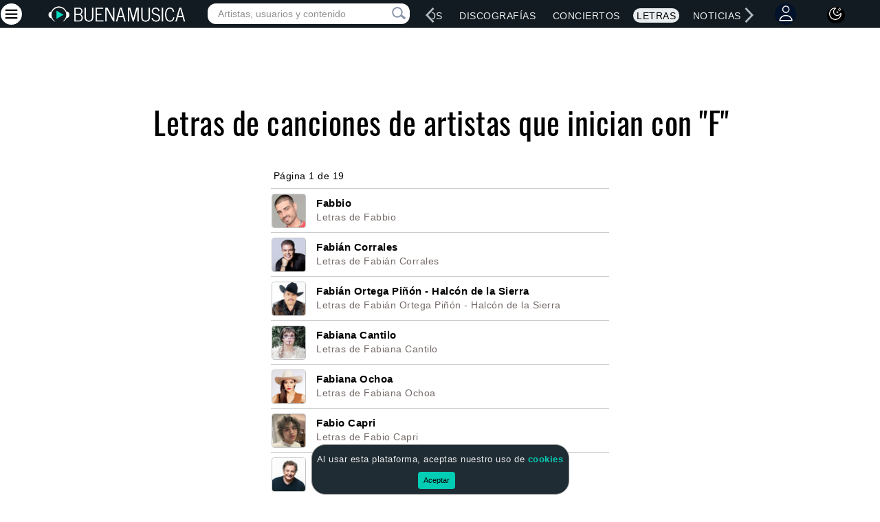

--- FILE ---
content_type: text/html; charset=utf-8
request_url: https://dev.buenamusica.com/letras/artistas/f
body_size: 47146
content:

<!DOCTYPE html>
<html lang="es">
<head>
    <meta charset="utf-8">
    <meta name="viewport" content="width=device-width, initial-scale=1.0">
    <meta name="viewport" content="width=device-width, height=device-height, initial-scale=1.0, minimum-scale=1.0">
    <meta name="description" content="Letras de canciones - Página 1">
    <meta name="keywords" content="letras de canciones, letras de musica, lyrics, letras, lirica, letra"/>
    <meta name="Author" content="BuenaMusica.com">
    <meta name="robots" content="index, follow">
    <meta name="copyright" content="BuenaMusica.com">
    <meta property="og:image" content="https://www.buenamusica.com/media/component/promos/buena-musica-social-media-image.png"/>
    <meta property="fb:app_id" content="185262164904911"/>
    <meta property="og:title" content="Letras de canciones de artistas que inician con F">
    <meta property="og:description" content="Páginas de la letra F">
    <meta name="twitter:card" content="summary_large_image">
    <meta name="twitter:site" content="@buenamusicaweb">
    <meta name="twitter:creator" content="@buenamusicaweb">
    <meta name="twitter:title" content="Letras de canciones de artistas que inician con F">
    <meta name="twitter:description"
    content="Páginas de la letra F">
    <meta name="twitter:image" content="https://www.buenamusica.com/media/component/promos/buena-musica-social-media-image.png">
    <link rel="preload" href="/media/component/elements/loaders/cargando50x50.gif" as="image/gif">
    <title>Letras de canciones de artistas que inician con F -
        Página </title>

    <link rel="canonical" href="https://www.buenamusica.com/discografias/letras/artistas/f"/>
        
    <link rel="preload" href="/css/main.min.css?v1" as="style">  
<link rel="stylesheet" href="/css/main.min.css?v1">
<!-- <link href="/css/noticia.min.css"> -->
    <link rel="shortcut icon" href="/favicon.ico">

    <link rel="preload" href="/js/jquery.min.js" as="script">
<script type="text/javascript" src="/js/jquery.min.js"></script>
<link rel="preload" href="/js/bm-bootstrap.min.js" as="script">
<script type="text/javascript" src="/js/bm-bootstrap.min.js"></script>
<link rel="preload" href="/js/lazysizes.min.js" as="script">


<link rel="preload" href="/js/bm-votes.min.js" as="script">
<link rel="preload" href="/js/bm-liversearch.min.js" as="script">
<link rel="preload" href="/js/bm-jquery-dotdotdot.min.js" as="script">
<script type="text/javascript" defer src="/js/bm-votes.min.js"></script>
<script type="text/javascript" defer src="/js/bm-liversearch.min.js"></script>
<script type="text/javascript" defer src="/js/bm-jquery-dotdotdot.min.js"></script>
<script type="text/javascript" src="/js/lazysizes.min.js" async></script>
<!-- Adaptive-images -->
<!-- <script>document.cookie = 'resolution=' + Math.max(screen.width, screen.height) + ("devicePixelRatio" in window ? "," + devicePixelRatio : ",1") + '; path=/';</script>-->
        </head>
<script type="application/ld+json">[{"@context":"https:\/\/schema.org","@type":"MusicGroup","name":"Fabbio","url":"https:\/\/www.buenamusica.com\/fabbio\/letras","description":"Letras de canciones de Fabbio","image":"https:\/\/www.buenamusica.com\/media\/fotos\/cantantes\/50x50\/fabbio.jpg"},{"@context":"https:\/\/schema.org","@type":"MusicGroup","name":"Fabi\u00e1n Corrales","url":"https:\/\/www.buenamusica.com\/fabian-corrales\/letras","description":"Letras de canciones de Fabi\u00e1n Corrales","image":"https:\/\/www.buenamusica.com\/media\/fotos\/cantantes\/50x50\/fabian-corrales.jpg"},{"@context":"https:\/\/schema.org","@type":"MusicGroup","name":"Fabi\u00e1n Ortega Pi\u00f1\u00f3n - Halc\u00f3n de la Sierra","url":"https:\/\/www.buenamusica.com\/fabian-ortega-pinon\/letras","description":"Letras de canciones de Fabi\u00e1n Ortega Pi\u00f1\u00f3n - Halc\u00f3n de la Sierra","image":"https:\/\/www.buenamusica.com\/media\/fotos\/cantantes\/50x50\/fabian-ortega-pinon.jpg"},{"@context":"https:\/\/schema.org","@type":"MusicGroup","name":"Fabiana Cantilo","url":"https:\/\/www.buenamusica.com\/fabiana-cantilo\/letras","description":"Letras de canciones de Fabiana Cantilo","image":"https:\/\/www.buenamusica.com\/media\/fotos\/cantantes\/50x50\/fabiana-cantilo.jpg"},{"@context":"https:\/\/schema.org","@type":"MusicGroup","name":"Fabiana Ochoa","url":"https:\/\/www.buenamusica.com\/fabiana-ochoa\/letras","description":"Letras de canciones de Fabiana Ochoa","image":"https:\/\/www.buenamusica.com\/media\/fotos\/cantantes\/50x50\/fabiana-ochoa.jpg"},{"@context":"https:\/\/schema.org","@type":"MusicGroup","name":"Fabio Capri","url":"https:\/\/www.buenamusica.com\/fabio-capri\/letras","description":"Letras de canciones de Fabio Capri","image":"https:\/\/www.buenamusica.com\/media\/fotos\/cantantes\/50x50\/fabio-capri.jpg"},{"@context":"https:\/\/schema.org","@type":"MusicGroup","name":"Fabio Junior","url":"https:\/\/www.buenamusica.com\/fabio-junior\/letras","description":"Letras de canciones de Fabio Junior","image":"https:\/\/www.buenamusica.com\/media\/fotos\/cantantes\/50x50\/fabio-junior.jpg"},{"@context":"https:\/\/schema.org","@type":"MusicGroup","name":"Fabiola Roudha","url":"https:\/\/www.buenamusica.com\/fabiola-rodas\/letras","description":"Letras de canciones de Fabiola Roudha","image":"https:\/\/www.buenamusica.com\/media\/fotos\/cantantes\/50x50\/fabiola-rodas.jpg"},{"@context":"https:\/\/schema.org","@type":"MusicGroup","name":"Fabolous","url":"https:\/\/www.buenamusica.com\/fabolous\/letras","description":"Letras de canciones de Fabolous","image":"https:\/\/www.buenamusica.com\/media\/fotos\/cantantes\/50x50\/fabolous.jpg"}]</script><body>
<!--/.Header -->
<!--/ END menu -->
<!--/.Menu -->

<script type="application/ld+json">{"@context":"https:\/\/schema.org","@type":"WebPage","name":"BuenaMusica","description":"Buena M\u00fasica, cantantes, v\u00eddeos, discograf\u00edas y m\u00e1s","url":"https:\/\/www.buenamusica.com\/","image":null,"publisher":{"@type":"Organization","name":"BuenaMusica","logo":{"@type":"ImageObject","url":"https:\/\/www.buenamusica.com\/media\/component\/logos\/buena-musica-logo.png"}},"breadcrumb":{"@type":"BreadcrumbList","itemListElement":[{"@type":"ListItem","position":1,"name":"Inicio","item":"https:\/\/www.buenamusica.com\/"},{"@type":"ListItem","position":2,"name":"Artistas","item":"https:\/\/www.buenamusica.com\/artistas"},{"@type":"ListItem","position":3,"name":"Musica","item":"https:\/\/www.buenamusica.com\/musica"},{"@type":"ListItem","position":4,"name":"Videos","item":"https:\/\/www.buenamusica.com\/videos"},{"@type":"ListItem","position":5,"name":"Discografias","item":"https:\/\/www.buenamusica.com\/discografias"},{"@type":"ListItem","position":6,"name":"Conciertos","item":"https:\/\/www.buenamusica.com\/conciertos"},{"@type":"ListItem","position":7,"name":"Letras","item":"https:\/\/www.buenamusica.com\/letras"},{"@type":"ListItem","position":8,"name":"Noticias","item":"https:\/\/www.buenamusica.com\/noticias"}]}}</script>
<script>var cancionActual = localStorage.getItem('cancionActual');  </script>  

    <style type="text/css">.rowMusicList{cursor:pointer;margin:10px;border-bottom:1px solid #ccd!important;margin-left:-10px!important;margin-right:-10px!important}.rowMusicList:hover .songMusicName,.rowMusicList:hover .songNameListM{color:var(--color-link-hover-claro)!important}.black-mode .rowMusicList:hover .songMusicName,.black-mode .rowMusicList:hover .songNameListM{color:var(--color-link-hover-black-mode)!important}#reproList{margin:10px;margin-top:0;border:.5px solid #ccd!important;background:#f2f3f5;border-radius:10px;display:none}#reproImagenContainer{padding:0}.icon-large-photo{margin:7px 0 0 7px!important;width:100px!important;height:100px!important;background:url(/bm_repro/img/large-play.png)!important}.icon-miniplay-photo{margin:7px 0 0 0!important;width:35px!important;height:35px!important;background:url(/bm_repro/img/play.png)!important}.black-mode .icon-miniplay-photo{background:url(/bm_repro/img/play-music.png)!important}.icon-miniplay-photo-playing{background:url(/bm_repro/img/pause.png)!important}.black-mode .icon-miniplay-photo-playing{background:url(/bm_repro/img/pause-music.png)!important}.icon-large-photo-playing{background:url(/bm_repro/img/large-pause.png)!important}#reproImagenContainer img{width:100%;height:auto;border-top-left-radius:10px;border-bottom-left-radius:10px}#bm_buttons{display:flex;align-items:center;justify-content:center;gap:10px}#bm_buttons #play{width:40px;border:0;outline:0;cursor:pointer;position:absolute;left:11%;margin-top:13px}.song-next-container{border-radius:50%;width:25px;height:25px;display:flex;align-items:center;justify-content:center;margin-top:15px;border-radius:50%;width:25px;height:25px;display:inline-block}#music-song-next{cursor:pointer;font-size:16px;width:40px;border:0;outline:0;cursor:pointer;position:absolute;RIGHT:14%;cursor:pointer;top:29px;font-weight:400;color:#fff;padding-top:2px;display:flex;justify-content:center;align-items:center;margin-left:10px}#bm_buttons .playmini{background-color:transparent!important;top:8px}.playInd{width:80px;height:80px;background:url(/bm_repro/img/song-play.png) no-repeat}.playInd:hover{background:url(/bm_repro/img/song-play-hover.png) no-repeat}.playminisafari{height:50px!important;margin-top:18px}#reproDataContainer{display:flex;flex-direction:column;justify-content:space-between;flex:1}#reproData{margin:auto;width:95%;margin-top:5px}.reproDataMini{text-align:left}#PosterMusicMini{margin-top:9px;border-radius:10px;border:.1px solid #606164!important}#reproDataMusic{font-size:13px;font-weight:600;width:95%;text-overflow:ellipsis;overflow:hidden;white-space:nowrap}#reproDataMusicMini{font-size:12px;width:95%;text-overflow:ellipsis;overflow:hidden;white-space:nowrap;display:inline-block}#reproDataArtist{font-size:12px;word-wrap:break-word;font-weight:600;width:95%;text-overflow:ellipsis;overflow:hidden;white-space:nowrap;color:#727272}#reproDataArtistMini{font-size:13px;word-wrap:break-word;text-overflow:ellipsis;overflow:hidden;white-space:nowrap;color:#fff;display:inline-block;margin-left:4px}#reproControlContainer{margin-top:auto;margin:auto;width:95%}#reproControl{display:-webkit-box;display:-webkit-flex;display:-moz-box;display:-ms-flexbox;display:flex;-webkit-align-items:center;-moz-align-items:center;-ms-align-items:center;align-items:center;-webkit-justify-content:center;-moz-justify-content:center;-ms-justify-content:center;justify-content:center}#reproControl #seek-bar{width:60%;margin-top:20px;background-color:#d4d8df;height:5px;display:flex;cursor:pointer;display:-webkit-box}#reproControl #seek-barMini{width:60%;margin-top:-5px;background-color:#d4d8df;height:3px;height:1px;display:flex;cursor:pointer;display:-webkit-box}#seek-bar #fill{height:5px;background-color:#00fed1;border-radius:20px}#seek-barMini #fillMini{height:3px;background-color:#00fed1;border-radius:20px;height:2px}#seek-bar #handle{width:5px;height:5px;background-color:#fff;border-radius:50%;transform:scale(2);-webkit-transform:scale(2);top:-4px}#seek-barMini #handle{width:5px;height:5px;background-color:#fff;border-radius:50%;transform:scale(2);-webkit-transform:scale(2);top:-4px;margin-top:-1px;margin-top:-2px}#reproControl #seek-bar{width:60%}#reproControl #seek-barMini{width:60%}#volume-seek-bar{background-color:#d4d8df;border-radius:50px;cursor:pointer;margin-top:18px;width:60%;float:right;display:flex;display:-webkit-box}#volume-seek-bar-mini{background-color:#d4d8df;border-radius:50px;cursor:pointer;margin-top:5px;width:60%;float:right;display:flex;display:-webkit-box;height:3px}#volume-seek-bar #volumeFill{height:3px;background-color:#00fed1;border-radius:20px;margin-left:0}#volume-seek-bar-mini #volumeFillMini{height:3px;background-color:#00fed1;border-radius:20px;margin-left:0}#volume-seek-bar #volumeHandle{width:5px;height:5px;background-color:#fff;border-radius:50%;transform:scale(2);-webkit-transform:scale(2)}#volume-seek-bar-mini #volumeHandleMini{width:5px;height:5px;background-color:#fff;border-radius:50%;transform:scale(2);-webkit-transform:scale(2);margin-top:-1px}#reproControl #volume{width:37%;text-align:left!important}.reproControlSafari{display:-webkit-box!important}#reproControl #volumeIcon{height:21px;width:20px;background-color:#00fed1;border-radius:50%;margin-left:20px;margin-top:10px;border:0;outline:0}#reproControl #volumeIconReproMini{height:21px;width:20px;background-color:#00fed1;border-radius:50%;margin-left:20px;margin-top:-5px;border:0;outline:0;background-color:transparent;margin-right:15px}#reproControl #volumeIcon img{width:14px;margin:10px 0 0 4px;transform:translate(-50%,-50%);-webkit-transform:translate(-50%,-50%)}#reproControl #volumeIconReproMini img{width:14px;margin:8px 0 0 4px;transform:translate(-50%,-50%);-webkit-transform:translate(-50%,-50%)}#currentTime{text-align:center;font-size:10px;width:60%;color:#545454}#currentTimeMini{text-align:left;font-size:9px;width:60%;color:#fff;margin:0}.infoArtistMusicMp3:hover{background-image:url(/bm_repro/img/play-hover.png) no-repeat}.mp3loader{cursor:pointer}.rowMusicListFirst{border-top:1px solid #ccd!important;padding-top:17px}#music-song-individual,#music-song-individual-options{cursor:pointer;font-size:18px;top:23px;margin:15px;display:inline-block;margin:0}#music-song-individual-options>.dropOptionMusicButton{margin:0;padding:0;vertical-align:unset;font-size:unset}#music-song-individual-options>.dropOptionMusicButton:hover{background:0 0}#music-song-individual-options>.dropdown-menu-option-music{top:-200px!important}#music-song-close{cursor:pointer;font-size:16px;top:23px;font-weight:400;color:#fff;padding-top:2px;display:flex;justify-content:center;align-items:center;margin-left:30px}.rowMusicListArtistMain1{padding-top:17px!important;border-top:1px solid #ccd!important}.containerReproMini{text-align:center;width:100%;align-items:center}@media(max-width:1171px){#music-song-individual{margin:5px}}@media(max-width:1024px){#bm_buttons #play{left:2%}#music-song-next{right:3%}#music-song-individual{margin:5px;margin-left:17px}#reproControl #volumeIconReproMini{margin-left:2px}#PosterMusicMini{margin-top:10px}}@media(max-width:800px){#bm_buttons #play{left:10%;margin-top:12px}}@media(min-width:768px){.containerReproMini{width:65%;transform:translate(20%,-50%);-webkit-transform:translate(20%,-50%)}}@media(min-width:801px){.containerReproMini{width:50%;transform:translate(50%,-50%);-webkit-transform:translate(50%,-50%)}}@media(max-width:768px){#bm_buttons #play{left:10%}}@media(max-width:650px){#bm_buttons #play{left:6%}#music-song-next{right:7%}}@media(max-width:600px){#bm_buttons #play{left:3%}#music-song-next{right:7%}}@media(max-width:480px){#reproControl #volume{width:44%;margin-top:-8px}#PosterMusicMini{margin-top:8px}#reproControl #seek-barMini{margin-top:-12px}#currentTime{font-size:10px}#PosterMusic{height:87px!important}.containerReproMini{width:97%}.playminisafari{width:45px!important;margin-left:-2px!important}.seek-barMini-safari{width:50%!important}.volumeIconReproMiniSafari{margin-left:10px!important}#reproDataMusicMini{font-size:14px}#reproControlContainer{text-align:right!important}#bm_buttons #play{left:3%;top:4px}#music-song-next{right:0;top:24px}}@media(max-width:400px){#music-song-next{left:30px;top:24px;right:0}#music-song-individual,#music-song-individual-options{margin-left:8px}#music-song-close{margin-left:20px}}@media(max-width:360px){.playminisafari{width:40px!important;margin-left:10px!important}#PosterMusic{height:67px!important}#bm_buttons #play{width:28px;top:7px}#reproPlayOrPauseSong{width:26px!important;height:26px!important;margin-left:-5px}#reproDataMusic{font-size:10px}#reproDataMusicMini{font-size:10px}#reproDataArtist{font-size:9px}#reproDataArtistMini{font-size:9px}#reproControl #seek-bar{margin-top:10px}#reproDataMusicMini{font-size:14px}#reproControl #volume{width:50%}#reproControl #volumeIcon{height:19px;width:17px;border-radius:50%;margin-left:20px;margin-top:2px}#reproControl #volumeIconReproMini{height:19px;width:17px;border-radius:50%;margin-left:20px;margin-top:-2px;margin-left:-20px}#reproControl #volumeIcon img{width:11px;margin:4px 0 0 3px;transform:translate(-50%,-50%);-webkit-transform:translate(-50%,-50%)}#reproControl #volumeIconReproMini img{margin:9px 0 0 3px;transform:translate(-50%,-50%);-webkit-transform:translate(-50%,-50%)}#volume-seek-bar{margin-top:10px;width:48%}#volume-seek-bar-mini{margin-top:5px;width:48%}#volume-seek-bar #volumeFill{height:5px;background-color:#00fed1;border-radius:20px;margin-left:0}#volume-seek-bar-mini #volumeFillMini{height:3px;background-color:#00fed1;border-radius:20px;margin-left:0}#currentTime{font-size:8px}.songNameListM{width:195px;text-overflow:ellipsis;overflow:hidden;white-space:nowrap}#reproControl #volumeIconReproMini{margin:4px}#PosterMusicMini{margin-left:-7px}#reproControl #seek-barMini{margin-top:-6px}.icon-miniplay-photo{margin:9px 0 0 0!important}#reproControl #volume{width:50%;margin-top:-8px}#music-song-individual,#music-song-individual-options{margin-left:12px}#reproControl #volumeIconReproMini{margin-left:6px}#music-song-close{margin-left:20px}#music-song-next{top:28px}}@media(max-width:340px){#music-song-individual,#music-song-individual-options{margin-left:4px}#music-song-close{margin-left:11px}}@media(max-width:320px){#bm_buttons #play{width:24px}#reproPlayOrPauseSong{width:22px!important;height:22px!important;margin-left:-4px}#reproControl #volume{width:55%}#reproData{margin-top:5px}.songNameListM{width:170px;text-overflow:ellipsis;overflow:hidden;white-space:nowrap}.reprolistArtistMainContainer{width:100%!important}.rowMusicListArtistMain1{padding-top:0!important;border-top:none!important}}</style>

<link rel="icon" type="image/png" sizes="192x192" href="/android-chrome-192x192.png">
<link rel="icon" type="image/png" sizes="512x512" href="/android-chrome-512x512.png">
<link rel="apple-touch-icon" sizes="180x180" href="/apple-touch-icon.png">
<link rel="icon" type="image/png" sizes="32x32" href="/favicon-32x32.png">
<link rel="icon" type="image/png" sizes="16x16" href="/favicon-16x16.png">
<link rel="manifest" href="/manifest.json"> 
<meta name="theme-color" content="#000000">
<!-- <link rel="preconnect" href="https://fonts.gstatic.com" crossorigin>  -->
<!-- <link href="https://fonts.googleapis.com/css2?family=Oswald&display=swap" rel="stylesheet" media="print" onload="this.media='all'">   -->
<link rel="preconnect" href="https://fonts.googleapis.com">
    <link rel="preconnect" href="https://fonts.gstatic.com" crossorigin>
    <link href="https://fonts.googleapis.com/css2?family=Open+Sans&display=swap" rel="stylesheet">
    <link href="https://cdnjs.cloudflare.com/ajax/libs/font-awesome/6.5.0/css/all.min.css" rel="stylesheet"> 
    <script async src="//pagead2.googlesyndication.com/pagead/js/adsbygoogle.js"></script>
    <script type="module" src="https://cdn.skypack.dev/emoji-picker-element"></script> 
<style> 
   /* Css que elimina el espacio en blanco cuando la publicidad no esta cargada */
    ins.adsbygoogle[data-ad-status='unfilled'] {
        display: none !important;
    }
     /* Esto lo borraremos si no existe esta publicidad */
    /* .responsive-ll { width: 320px; height: 100px; margin: 0 auto;}    
    @media(min-width: 320px) and (max-height: 480px) and (orientation: portrait){.responsive-ll { width: 320px !important; height: 100px !important; } }
    @media(min-width: 350px) { .responsive-ll { width: 300px; height: 250px; } }   
    @media (min-width: 480px) and (max-height: 320px) and (orientation: landscape){.responsive-ll { width: 320px; height: 100px; } }
    @media (min-width: 799px) and (max-height: 479px) and (orientation: landscape){.responsive-ll { width: 728px; height: 90px; } }
    @media(min-width: 900px) { .responsive-ll { width: 728px; height: 90px; } }
    @media(min-width: 1000px) { .responsive-ll { width: 970px; height: 90px; } }

    .responsive_row { width: 320px; height: 50px; margin: 0 auto;}    
    @media(min-width: 320px) and (max-height: 480px) and (orientation: portrait){.responsive_row { width: 320px !important; height: 50px !important; } }
    @media(min-width: 350px) { .responsive_row { width: 336px; height: 280px; } }   
    @media (min-width: 480px) and (max-height: 320px) and (orientation: landscape){.responsive_row { width: 320px; height: 50px; } }
    @media (min-width: 799px) and (max-height: 479px) and (orientation: landscape){.responsive_row { width: 728px; height: 90px; } }
    @media(min-width: 900px) { .responsive_row { width: 728px; height: 90px; } }
    @media(min-width: 1000px) { .responsive_row { width: 970px; height: 90px; } } */

    @font-face {font-family: 'Oswald';font-style: normal;font-weight: 400; font-display: swap;
    src: local('Oswald'), local('Oswald'), url(/fonts/oswald.woff2) format('woff2');
    unicode-range: U+0000-00FF, U+0131, U+0152-0153, U+02BB-02BC, U+02C6, U+02DA, U+02DC, U+2000-206F, U+2074, U+20AC, U+2122, U+2191, U+2193, U+2212, U+2215, U+FEFF, U+FFFD;
    } 
    .titleMain {color:#E9EDEF; font-size: 48px;font-size: 44px;font-weight: 500;width: 100%;line-height: 1.3;    font-family: 'Open Sans', sans-serif !important;letter-spacing: .5px;margin-top: 15px!important;font-family: "Helvetica Neue", Helvetica, Arial, sans-serif  !important;  text-shadow:-2px -2px 1px #6dd5fa,2px -2px 1px #6dd5fa,-2px  2px 1px #6dd5fa,2px  2px 1px #6dd5fa; text-shadow:-1px -1px 0 #6dd5fa, 1px -1px 0 #6dd5fa, -1px  1px 0 #6dd5fa, 1px  1px 0 #6dd5fa;text-shadow: 
  -1px -1px 1px rgba(109, 213, 250, 0.2),
   1px -1px 1px rgba(109, 213, 250, 0.2),
  -1px  1px 1px rgba(109, 213, 250, 0.2),
   1px  1px 1px rgba(109, 213, 250, 0.2);}

    .titleMainSub {color:#E9EDEF;font-size: 24px;font-weight: 400;line-height: 1.3;    font-family: 'Open Sans', sans-serif;letter-spacing: .5px;font-family: "Helvetica Neue", Helvetica, Arial, sans-serif  !important;}
@media (min-width:1000px) {.titleMain {min-height: 100px;}}
@media (max-width:1000px) {.titleMain {font-size: 40px;margin-top: 20px!important;margin: 0 auto;}}
@media (max-width:925px) {.titleMain {font-size: 40px;mmargin-top: 20px!important;margin: 0 auto;}}
@media (max-width:900px) {.titleMain {mmargin-top: 90px!important;margin: 0 auto;}}
@media (max-width:800px) {.titleMain {font-size: 36px;mmargin-top:20px!important;margin: 0 auto;} .titleMainSub {font-size: 24px;}}   
@media (max-width:760px) {.titleMain {font-size: 32px;mmargin-top: 100px!important;width: 100%}.titleMainSub {font-weight: 400;}} 
@media (max-width:654px) {.titleMain {mmargin-top: 98px!important;width: 100%}.titleMainSub {font-weight: 400;}} 
@media (max-width:612px) {.titleMain {mmargin-top: 80px!important;width: 100%}.titleMainSub {font-weight: 400;}} 
@media (max-width:507px) {.titleMain {font-size: 28px;mmargin-top: 80px!important;width: 100%}.titleMainSub {font-weight: 400;font-size: 20px;}} 
@media (max-width:480px) {.titleMain {mmargin-top: 110px!important;width: 100%}.titleMainSub {font-weight: 400;}} 
@media (max-width:412px) {.titleMain {mmargin-top: 125px!important;width: 100%}.titleMainSub {font-weight: 400;}} 
@media (max-width:360px) {.titleMain {font-size: 32px;mmargin-top: 115px!important; }.titleMainSub {font-size: 20px;}}
@media (max-width:335px) {.titleMain {font-size: 28px;mmargin-top: 120px!important;}.titleMainSub {font-size: 18px;}}
@media (max-width:320px) {.titleMain {font-size: 28px;mmargin-top: 120px!important;}.titleMainSub {font-size: 20px;}}
.lazyloading { opacity: 1; transition: opacity 300ms;background: #f7f7f7  url("https://dev.buenamusica.com/media/component/elements/loaders/cargando.gif") no-repeat center;}    
.pn-Advancer { opacity: 1 !important;
/*Nuevo*/
/* background: red; */
    width: 24px;
    height: 24px;
    display: block;
    top: 12px;
}
.pn-Advancer_Left {
    left: 0px;
    left: 12px;
}
#pnAdvancerLeftRightLg{
    left: 12px;
    /*Nuevo */
    left: 0px;
}

.pn-Advancer_Right {
    right: 0px;
    right: 12px;
}
#pnAdvancerRightLeftLg{
    right: 12px;
}
#pnAdvancerLeftRight,#pnAdvancerLeft{
    left: 4px;
    top:0px;
    right: unset;
      /*Nuevo */
    top:10px;
}
#pnAdvancerRightLeft,#pnAdvancerRight{
    right: 4px;
    top: 0px;
    left: unset;
    /*Nuevo */
    top:10px;
}
#pnProductNavLg, #pnProductNav {
    overflow: hidden;
}

/*Nuevo */
.pn-Advancer_Icon {
    width: 15px;
    height: 24px;
}
.icon-circle-design{
    width: 35px;
    height: 35px;
    background-color: #fff;
    border-radius: 50%;
    align-items: center;
    justify-content: center;
    display: inline-flex;
    color: #000;
} 

.emoji-container {
        display: inline-block;
        position: relative;
    }

    .emoji-button {
    border: 1px solid transparent;
    background: transparent;
    margin-left: 5px;
    margin-top: 7px;
    cursor: pointer;
    outline: none;
  }

  .emoji-picker {
    display: none;
    position: absolute;
    right: 0;
    z-index: 999;
    width: 240px;
    border: 1px solid #dfdfdf;
    border-radius: 3px;
    overflow: hidden;
    box-shadow: 0 1px 1px rgba(255, 255, 255, .1);
  }
  .emoji-button:focus,.emoji-button:hover{
    background: transparent!important;
    border: 1px solid transparent !important;
    outline: none;
  }

  .emoji, button.emoji {
    font-size: large !important;
  }

</style>
<!-- actualmente en uso 
<div id="livesearch-fixed-fullscreen"  class="searchfullscreenhidden" style="">
    <div id="search-mini-container" class="pull-right hidden-lg" style="margin-bottom:5px;">
            <div id="search-mini" class="search-collapse collapse ">
                <form class="search navbar-form" action="/buscar" >
                    <input type="text" name="q" class="form-control placeHolderSearch" placeholder="Artistas, usuarios y contenido"
                        onkeyup="showFixedResult(this.value, 'todos');" autocomplete="off"  required>
                        <div id="search-mini-close"  alt="Cerrar consulta" title="Cerrar consulta" class="visible-od" style="color: #70757a;position: absolute;right: 53px;top: 4px;cursor: pointer;opacity: 1;font-size: 30px;display: block !important;" onclick="searchMiniClose();">×</div>
                        <button type="submit" class="icon-search-submit-mini" title="Pulsar, o ENTER, para más resultados de música, artistas, vídeos, usuarios, etc." alt="Pulsar, o ENTER, para más resultados de música, artistas, vídeos, usuarios, etc"><span class="icon-search"></span></button>
                    <div id="search-loading-icon-mobile" title="Pulsar, o ENTER, para más resultados de música, artistas, vídeos, usuarios, etc." alt="Pulsar, o ENTER, para más resultados de música, artistas, vídeos, usuarios, etc"
                        style="position: absolute;right: 13px;top: 2px;opacity: 0;">                
                    </div>                                   
                </form>
            </div>
            
        </div>
        <div id="livesearch-fixed" style="border: none !important;"></div>
</div>
-->
<div class="navbar navbar-inverse nav-bar-home tp-navbar">
    <div type="button" class="hamburgerClose" data-toggle="offcanvas" alt="Cerrar menú" title="Cerrar menú" style="display:none;margin-top: -4px!important;margin-left: -4px;"><div class="MenuMaslg" alt="Cerrar menú" title="Cerrar menú">
            <div class="circle-background" style="background:#fff;border-radius:50%;width:31px;padding:4px;height:31px;margin-right:10px;margin-top: 2px;">
                <svg xmlns="http://www.w3.org/2000/svg" xmlns:xlink="http://www.w3.org/1999/xlink" width="22px" height="22px" viewBox="0 0 32 32" version="1.1">
                <g id="surface1">
                <path style="fill:none;stroke-width:1.5;stroke-linecap:round;stroke-linejoin:round;stroke:rgb(0%,0%,0%);stroke-opacity:1;stroke-miterlimit:4;" d="M 3.000366 21.31958 L 20.999634 3.320312 " transform="matrix(1.28,0,0,1.28,0.64,0)"/>
                <path style="fill:none;stroke-width:1.5;stroke-linecap:round;stroke-linejoin:round;stroke:rgb(0%,0%,0%);stroke-opacity:1;stroke-miterlimit:4;" d="M 3.000366 3.320312 L 20.999634 21.31958 " transform="matrix(1.28,0,0,1.28,0.64,0)"/>
                </g>
                </svg>
            </div>  
        </div>                                   
    </div> 
                                    
    <div id="loginOrRegisterMenuOLD" class="text-center" style="display:none;position:fixed;width: 100%;height: 100%;background-color: rgba(0,0,0,0.8);top: 0;z-index: 1000000;">
        <div style="background-color: white;max-width: 350px;display: inline-block; padding: 20px;margin: 20px 10px;">
            <span id="loginOrRegisterMenuForm">
                <div class="col-22">
                </div>
                <span class="col-2">
                    <div style="padding: 10px;    margin-top: -23px;    font-size: 30px;    cursor: pointer;"
                        title="Cerrar"
                        onclick="$('#loginOrRegisterMenu').hide()">
                        ×
                    </div>
                </span>
                <form id="account-login-form"
                    action="/social/user/auth/login?returnUrl=https://dev.buenamusica.com/letras/artistas/f#marcar-favorito"
                    method="post" class="col-24" style="border: 2px solid #ccc;border-radius: 4px;padding: 10px;margin-bottom: 10px;">
                    <div style="margin-bottom: 15px;">
                        Para marcar como favoritos se requiere estar ingresado.
                    </div>
                    <div class="form-group">
                        <input class="form-control" id="login_username"
                            placeholder="usuario o email"
                            name="Login[username]" type="text"/></div>

                    <div class="form-group">
                        <input class="form-control" id="login_password"
                            placeholder="contraseña"
                            name="Login[password]" type="password"
                            value=""/></div>

                    <div class="checkbox text-left">
                        <label>
                            <input id="ytAccountLoginForm_rememberMe" type="hidden"
                                name="Login[rememberMe]"/><input
                                    name="Login[rememberMe]"
                                    id="AccountLoginForm_rememberMe" checked
                                    value="1" type="checkbox"/> Recordarme la siguiente vez </label>
                    </div>

                    <hr>
                    <div class="row">
                        <div class="col-md-4 text-center">
                            <input class="btn btn-primary btn-small" type="submit" name="yt0"
                                value="¡INGRESAR!"/></div>
                    </div>

                </form>
                <div class="col-1 hidden-sm"></div>
                <form id="account-register-form"
                    action="/social/user/auth/login"
                    method="post" class="col-24" style="border: 2px solid #ccc;border-radius: 4px;padding: 10px;">

                    <div style="margin-bottom: 15px;font-weight:bold;">
                        Si no tienes cuenta, ¡regístrate!
                    </div>
                    <div class="form-group">
                        <input class="form-control" id="register-email"
                            placeholder="email"
                            name="Invite[email]" type="text"/></div>
                    <hr>
                    <div class="row">
                        <div class="col-md-4 text-center">
                            <input class="btn btn-primary btn-small" type="submit" name="yt1"
                                value="¡REGÍSTRATE!"/></div>
                    </div>
                </form>

            </span>
        </div>
    </div>

    <div id="loginOrRegisterMenuComments" class="text-center" style="display:none;position:fixed;width: 100%;height: 100%;background-color: rgba(0,0,0,0.8);top: 0;z-index: 1000000;">
        <div style="background-color: white;max-width: 350px;display: inline-block; padding: 20px;margin: 20px 10px;">
            <span id="loginOrRegisterMenuFormComments">

                <div class="col-22">
                </div>
                <span class="col-2">
                    <div style="padding: 10px;margin-top: -23px;font-size: 30px;cursor: pointer;" title="Cerrar" onclick="$('#loginOrRegisterMenuComments').hide()">
                        ×
                    </div>
                </span>
                <form id="account-login-formComments"
                    action="/social/user/auth/login?returnUrl=https://dev.buenamusica.com/letras/artistas/f"
                    method="post" class="col-24" style="border: 2px solid #ccc;border-radius: 4px;padding: 10px;margin-bottom: 10px;">
                    <div style="margin-bottom: 15px;">
                        Ingresa a Buena Música Social.
                    </div>
                    <div class="form-group">
                        <input class="form-control" id="login_usernameComments"
                            placeholder="usuario o email"
                            name="AccountLoginForm[username]" type="text"/></div>

                    <div class="form-group">
                        <input class="form-control" id="login_passwordComments"
                            placeholder="contraseña"
                            name="AccountLoginForm[password]" type="password"
                            value=""/></div>

                    <div class="checkbox text-left">
                        <label>
                            <input id="ytAccountLoginForm_rememberMeComments" type="hidden"
                                name="AccountLoginForm[rememberMe]"/><input
                                    name="AccountLoginForm[rememberMe]"
                                    id="AccountLoginForm_rememberMeComments" checked
                                    value="1" type="checkbox"/> Recordarme la siguiente vez </label>
                    </div>

                    <hr>
                    <div class="row">
                        <div class="col-md-4 text-center">
                            <input class="btn btn-primary btn-small" type="submit" name="yt0"
                                value="¡INGRESAR!"/></div>
                    </div>

                </form>
                <div class="col-1 hidden-sm"></div>
                <form id="account-register-formComments"
                    action="/social/user/auth/login?returnUrl=https://dev.buenamusica.com/letras/artistas/f"
                    method="post" class="col-24" style="border: 2px solid #ccc;border-radius: 4px;padding: 10px;">

                    <div style="margin-bottom: 15px;font-weight:bold;">
                        Si no tienes cuenta, ¡regístrate!
                    </div>
                    <div class="form-group">
                        <input class="form-control" id="register-emailComments"
                            placeholder="email"
                            name="AccountRegisterForm[email]" type="text"/></div>
                    <hr>
                    <div class="row">
                        <div class="col-md-4 text-center">
                            <input class="btn btn-primary btn-small" type="submit" name="yt1"
                                value="¡REGÍSTRATE!"/></div>
                    </div>
                </form>

            </span>
        </div>
    </div>
 
    <div id="menu" class="navbar navbar-inverse f-nav f-nav-inicial" style="-moz-backface-visibility: hidden;-webkit-backface-visibility: hidden; background:  #121B21 !important;">
        <div id="menu-mini" class="nav-collapse collapse">       
            <div class="container cerrado containerMiniFunc">  
                <!-- HAMBURGUESA -->             
                <div class="hidden-od" style="display: none;">
                    <!-- <button type="button" class="navbar-toggle toggle-menu toggle-menu-title-display" title="Menú" data-target="#nav-drawer"
                            style="outline: none;margin-right: 2px;top: 4px;">
                            <svg xmlns="https://www.w3.org/2000/svg" xmlns:xlink="https://www.w3.org/1999/xlink" width="32px" height="32px" viewBox="0 0 24 24" version="1.1">
                            <g id="surface1">
                            <path style="fill:none;stroke-width:2;stroke-linecap:round;stroke-linejoin:miter;stroke:rgb(255%,255%,255%);stroke-opacity:1;stroke-miterlimit:4;" d="M 5 7 L 19 7 "/>
                            <path style="fill:none;stroke-width:2;stroke-linecap:round;stroke-linejoin:miter;stroke:rgb(255%,255%,255%);stroke-opacity:1;stroke-miterlimit:4;" d="M 5 17 L 19 17 "/>
                            <path style="fill:none;stroke-width:2;stroke-linecap:round;stroke-linejoin:miter;stroke:rgb(255%,255%,255%);stroke-opacity:1;stroke-miterlimit:4;" d="M 5 12 L 19 12 "/>
                            </g>
                            </svg>
                    </button> -->
                </div>                 

                <button type="button" class="navbar-toggle toggle-search hidden-lg 1" data-target=".search-collapse">
                     <span class="icon-search-responsive" title="Buscar" alt="Buscar"></span>
                    <span class="icon-close icTpl iconCloseToggle" title="Cerrar" alt="Cerrar"></span>
                </button>

                <ul class="nav navbar-nav nav-collapse-ul" style="margin-left: 0px;left:0px!important;position:fixed;width: 100%;">
                 
                          <!--Nuevo Menu izquierda -->
                          <div id="wrapper">
                          <div class="overlay" data-toggle="offcanvas"></div>
                        <!-- Sidebar -->
                        <nav class="navbar navbar-inverse navbar-fixed-top" style="padding-left:0px;padding-right:0px;" id="sidebar-wrapper" role="navigation">
                            <ul class="nav sidebar-nav" style="">
                                                            <li class="sidebar-brand">    
                                    <!-- <div type="button" class="hamburgerClose" data-toggle="offcanvas" alt="Cerrar menú" title="Cerrar menú"><div class="MenuMaslg" alt="Cerrar menú" title="Cerrar menú">
                                   <svg xmlns="https://www.w3.org/2000/svg" xmlns:xlink="https://www.w3.org/1999/xlink" width="28px" height="28px" viewBox="0 0 24 24" version="1.1">
                                        <g id="surface1">
                                        <path style=" stroke:none;fill-rule:nonzero;fill:rgb(255%,255%,255%);fill-opacity:1;" d="M 4.574219 4.574219 C 5.160156 3.988281 6.109375 3.988281 6.695312 4.574219 L 12 9.878906 L 17.304688 4.574219 C 17.890625 4.007812 18.828125 4.015625 19.40625 4.59375 C 19.984375 5.171875 19.992188 6.109375 19.425781 6.695312 L 14.121094 12 L 19.425781 17.304688 C 19.992188 17.890625 19.984375 18.828125 19.40625 19.40625 C 18.828125 19.984375 17.890625 19.992188 17.304688 19.425781 L 12 14.121094 L 6.695312 19.425781 C 6.109375 19.992188 5.171875 19.984375 4.59375 19.40625 C 4.015625 18.828125 4.007812 17.890625 4.574219 17.304688 L 9.878906 12 L 4.574219 6.695312 C 3.988281 6.109375 3.988281 5.160156 4.574219 4.574219 Z M 4.574219 4.574219 "/>
                                        </g>
                                        </svg>
                                    </div>                                  
                                    </div>  -->
                                       <!-- lg  -->
                                </li>
                                 
                                <li class="navbarsidecolor"  title="Iniciar sesión" style="margin-top: 10px;">
                                    <a href="#" onclick="$('#loginOrRegisterMenu').show();" class="artist-color" style="padding-left: 10px;">
                                        <span>Iniciar sesión</span>  
                                    </a>
                                </li>
                                <li class="navbarsidecolor"  title="Registrarse" style="margin-top: 10px;">
                                    <a href="/login?registro=1" class="artist-color" style="padding-left: 10px;">
                                        <span>Registrarse</span>
                                    </a>
                                </li>
                                 

                                <li class="navbarsidecolor"  title="Inicio" style="margin-top: 10px;">
                                    <a href="/"
                                        class="artist-color"><i class="fa-solid fa-chevron-right" style="position: absolute;left: 5px;margin-top: -4px;"></i> Inicio 
                                    </a>
                                </li>

                                <li class="dropdown navbarsidecolor" >
                                    <a href="#" class="dropdown-toggle artist-color blockclickright" data-toggle="dropdown"><i class="fa-solid fa-chevron-right" style="position: absolute;left: 5px;margin-top: -4px;"></i> Artistas <i class="fa-solid fa-chevron-down" style="position: absolute;right: 13px;margin-top: -4px;"></i></a>
                                    
                                    <ul class="dropdown-menu  cuadruple-column videos-color">
                                        <li class="dropdown-headerOLD" style="display:block;width:100%;padding-left: 20px;">
                                            <a style="text-transform:none;padding: 13px 13px 8px 10px;" href="/artistas"><i class="fa-solid fa-user"></i> Inicio de Artistas</a>
                                        </li>                                        
                                                                                    <li><a href="/artistas/a" title="A" rel="internal">A</a></li>
                                                                                    <li><a href="/artistas/b" title="B" rel="internal">B</a></li>
                                                                                    <li><a href="/artistas/c" title="C" rel="internal">C</a></li>
                                                                                    <li><a href="/artistas/d" title="D" rel="internal">D</a></li>
                                                                                    <li><a href="/artistas/e" title="E" rel="internal">E</a></li>
                                                                                    <li><a href="/artistas/f" title="F" rel="internal">F</a></li>
                                                                                    <li><a href="/artistas/g" title="G" rel="internal">G</a></li>
                                                                                    <li><a href="/artistas/h" title="H" rel="internal">H</a></li>
                                                                                    <li><a href="/artistas/i" title="I" rel="internal">I</a></li>
                                                                                    <li><a href="/artistas/j" title="J" rel="internal">J</a></li>
                                                                                    <li><a href="/artistas/k" title="K" rel="internal">K</a></li>
                                                                                    <li><a href="/artistas/l" title="L" rel="internal">L</a></li>
                                                                                    <li><a href="/artistas/m" title="M" rel="internal">M</a></li>
                                                                                    <li><a href="/artistas/n" title="N" rel="internal">N</a></li>
                                                                                    <li><a href="/artistas/ntilde" title="&Ntilde;" rel="internal">&Ntilde;</a></li>
                                                                                    <li><a href="/artistas/o" title="O" rel="internal">O</a></li>
                                                                                    <li><a href="/artistas/p" title="P" rel="internal">P</a></li>
                                                                                    <li><a href="/artistas/q" title="Q" rel="internal">Q</a></li>
                                                                                    <li><a href="/artistas/r" title="R" rel="internal">R</a></li>
                                                                                    <li><a href="/artistas/s" title="S" rel="internal">S</a></li>
                                                                                    <li><a href="/artistas/t" title="T" rel="internal">T</a></li>
                                                                                    <li><a href="/artistas/u" title="U" rel="internal">U</a></li>
                                                                                    <li><a href="/artistas/v" title="V" rel="internal">V</a></li>
                                                                                    <li><a href="/artistas/w" title="W" rel="internal">W</a></li>
                                                                                    <li><a href="/artistas/x" title="X" rel="internal">X</a></li>
                                                                                    <li><a href="/artistas/y" title="Y" rel="internal">Y</a></li>
                                                                                    <li><a href="/artistas/z" title="Z" rel="internal">Z</a></li>
                                                                                    <li><a href="/artistas/number" title="#" rel="internal">#</a></li>
                                          
                                    </ul>
                                </li>

                                                                    <li class="navbarsidecolor"  title="Ingresar">
                                    <a href="/login"
                                        class="artist-color"><i class="fa-solid fa-chevron-right" style="position: absolute;left: 5px;margin-top: -4px;"></i> Red Social 
                                    </a>
                                </li>
                                                             
                                <li class="dropdown navbarsidecolor" >
                                    <a href="#" class="dropdown-toggle artist-color blockclickright" data-toggle="dropdown"><i class="fa-solid fa-chevron-right" style="position: absolute;left: 5px;margin-top: -4px;"></i> Música <i class="fa-solid fa-chevron-down" style="position: absolute;right: 13px;margin-top: -4px;"></i></a>
                                    
                                    <div class="dropdown-menu dropdown-menu-submenu"
                                        style="padding-left: 20px;position: relative;width: 100%;    float: none;">
                                        <div class="menu-music-option"><a style="display: inline-block;" href="/musica"><i class="fa-solid fa-music"></i> Inicio de Música</a></div>
                                                                                    <div class="menu-music-option"><a style="display: inline-block;" href="/bachata/musica" title="Bachata" rel="internal"> <i class="fa-solid fa-angles-right"></i> Bachata</a></div>
                                                                                    <div class="menu-music-option"><a style="display: inline-block;" href="/balada/musica" title="Balada" rel="internal"> <i class="fa-solid fa-angles-right"></i> Balada</a></div>
                                                                                    <div class="menu-music-option"><a style="display: inline-block;" href="/country/musica" title="Country" rel="internal"> <i class="fa-solid fa-angles-right"></i> Country</a></div>
                                                                                    <div class="menu-music-option"><a style="display: inline-block;" href="/cristiana/musica" title="Cristiana" rel="internal"> <i class="fa-solid fa-angles-right"></i> Cristiana</a></div>
                                                                                    <div class="menu-music-option"><a style="display: inline-block;" href="/cumbia/musica" title="Cumbia" rel="internal"> <i class="fa-solid fa-angles-right"></i> Cumbia</a></div>
                                                                                    <div class="menu-music-option"><a style="display: inline-block;" href="/electronica/musica" title="Electronica" rel="internal"> <i class="fa-solid fa-angles-right"></i> Electronica</a></div>
                                                                                    <div class="menu-music-option"><a style="display: inline-block;" href="/hiphop/musica" title="Hip Hop" rel="internal"> <i class="fa-solid fa-angles-right"></i> Hip Hop</a></div>
                                                                                    <div class="menu-music-option"><a style="display: inline-block;" href="/jazz/musica" title="Jazz" rel="internal"> <i class="fa-solid fa-angles-right"></i> Jazz</a></div>
                                                                                    <div class="menu-music-option"><a style="display: inline-block;" href="/llanera/musica" title="Llanera" rel="internal"> <i class="fa-solid fa-angles-right"></i> Llanera</a></div>
                                                                                    <div class="menu-music-option"><a style="display: inline-block;" href="/merengue/musica" title="Merengue" rel="internal"> <i class="fa-solid fa-angles-right"></i> Merengue</a></div>
                                                                                    <div class="menu-music-option"><a style="display: inline-block;" href="/pop/musica" title="Pop" rel="internal"> <i class="fa-solid fa-angles-right"></i> Pop</a></div>
                                                                                    <div class="menu-music-option"><a style="display: inline-block;" href="/r-and-b/musica" title="R&B" rel="internal"> <i class="fa-solid fa-angles-right"></i> R&B</a></div>
                                                                                    <div class="menu-music-option"><a style="display: inline-block;" href="/reggae/musica" title="Reggae" rel="internal"> <i class="fa-solid fa-angles-right"></i> Reggae</a></div>
                                                                                    <div class="menu-music-option"><a style="display: inline-block;" href="/regional/musica" title="Regional" rel="internal"> <i class="fa-solid fa-angles-right"></i> Regional</a></div>
                                                                                    <div class="menu-music-option"><a style="display: inline-block;" href="/regional-mexicana/musica" title="Regional Mexicana" rel="internal"> <i class="fa-solid fa-angles-right"></i> Regional Mexicana</a></div>
                                                                                    <div class="menu-music-option"><a style="display: inline-block;" href="/rock/musica" title="Rock" rel="internal"> <i class="fa-solid fa-angles-right"></i> Rock</a></div>
                                                                                    <div class="menu-music-option"><a style="display: inline-block;" href="/salsa/musica" title="Salsa" rel="internal"> <i class="fa-solid fa-angles-right"></i> Salsa</a></div>
                                                                                    <div class="menu-music-option"><a style="display: inline-block;" href="/urbana/musica" title="Urbana" rel="internal"> <i class="fa-solid fa-angles-right"></i> Urbana</a></div>
                                                                                    <div class="menu-music-option"><a style="display: inline-block;" href="/vallenato/musica" title="Vallenato" rel="internal"> <i class="fa-solid fa-angles-right"></i> Vallenato</a></div>
                                                                            </div>
                                </li> 
                            
                                <li class="dropdown navbarsidecolor" >
                                    <a href="#" class="dropdown-toggle artist-color blockclickright" data-toggle="dropdown"><i class="fa-solid fa-chevron-right" style="position: absolute;left: 5px;margin-top: -4px;"></i>  Vídeos <i class="fa-solid fa-chevron-down" style="position: absolute;right: 13px;margin-top: -4px;"></i></a>
                                    
                                    <div class="dropdown-menu dropdown-menu-submenu"
                                        style="padding-left: 20px;position: relative;width: 100%;    float: none;">
                                        <div class="menu-video-option"><a style="display: inline-block;" href="/videos"><i class="fa-solid fa-video"></i> Inicio de Vídeos</a></div>
                                                                                    <div class="menu-video-option"><a style="display: inline-block;" href="/bachata/videos">  <i class="fa-solid fa-angles-right"></i> Bachata</a></div>
                                                                                    <div class="menu-video-option"><a style="display: inline-block;" href="/balada/videos">  <i class="fa-solid fa-angles-right"></i> Balada</a></div>
                                                                                    <div class="menu-video-option"><a style="display: inline-block;" href="/country/videos">  <i class="fa-solid fa-angles-right"></i> Country</a></div>
                                                                                    <div class="menu-video-option"><a style="display: inline-block;" href="/cristiana/videos">  <i class="fa-solid fa-angles-right"></i> Cristiana</a></div>
                                                                                    <div class="menu-video-option"><a style="display: inline-block;" href="/cumbia/videos">  <i class="fa-solid fa-angles-right"></i> Cumbia</a></div>
                                                                                    <div class="menu-video-option"><a style="display: inline-block;" href="/electronica/videos">  <i class="fa-solid fa-angles-right"></i> Electronica</a></div>
                                                                                    <div class="menu-video-option"><a style="display: inline-block;" href="/hiphop/videos">  <i class="fa-solid fa-angles-right"></i> Hip Hop</a></div>
                                                                                    <div class="menu-video-option"><a style="display: inline-block;" href="/jazz/videos">  <i class="fa-solid fa-angles-right"></i> Jazz</a></div>
                                                                                    <div class="menu-video-option"><a style="display: inline-block;" href="/llanera/videos">  <i class="fa-solid fa-angles-right"></i> Llanera</a></div>
                                                                                    <div class="menu-video-option"><a style="display: inline-block;" href="/merengue/videos">  <i class="fa-solid fa-angles-right"></i> Merengue</a></div>
                                                                                    <div class="menu-video-option"><a style="display: inline-block;" href="/pop/videos">  <i class="fa-solid fa-angles-right"></i> Pop</a></div>
                                                                                    <div class="menu-video-option"><a style="display: inline-block;" href="/r-and-b/videos">  <i class="fa-solid fa-angles-right"></i> R&B</a></div>
                                                                                    <div class="menu-video-option"><a style="display: inline-block;" href="/reggae/videos">  <i class="fa-solid fa-angles-right"></i> Reggae</a></div>
                                                                                    <div class="menu-video-option"><a style="display: inline-block;" href="/regional/videos">  <i class="fa-solid fa-angles-right"></i> Regional</a></div>
                                                                                    <div class="menu-video-option"><a style="display: inline-block;" href="/regional-mexicana/videos">  <i class="fa-solid fa-angles-right"></i> Regional Mexicana</a></div>
                                                                                    <div class="menu-video-option"><a style="display: inline-block;" href="/rock/videos">  <i class="fa-solid fa-angles-right"></i> Rock</a></div>
                                                                                    <div class="menu-video-option"><a style="display: inline-block;" href="/salsa/videos">  <i class="fa-solid fa-angles-right"></i> Salsa</a></div>
                                                                                    <div class="menu-video-option"><a style="display: inline-block;" href="/urbana/videos">  <i class="fa-solid fa-angles-right"></i> Urbana</a></div>
                                                                                    <div class="menu-video-option"><a style="display: inline-block;" href="/vallenato/videos">  <i class="fa-solid fa-angles-right"></i> Vallenato</a></div>
                                                                            </div>
                                </li> 

                                <li class="dropdown navbarsidecolor" >
                                    <a href="#" class="dropdown-toggle artist-color blockclickright" data-toggle="dropdown"><i class="fa-solid fa-chevron-right" style="position: absolute;left: 5px;margin-top: -4px;"></i>  Discografías <i class="fa-solid fa-chevron-down" style="position: absolute;right: 13px;margin-top: -4px;"></i></span></a>
                                    
                                    <ul class="dropdown-menu  cuadruple-column videos-color">
                                        <li class="dropdown-headerOLD" style="display:block;width:100%;padding-left: 20px;">
                                            <a style="text-transform:none;padding: 13px 13px 8px 10px;" href="/discografias"><i class="fa-solid fa-compact-disc"></i> Inicio de Discografías</a>
                                        </li>                                        
                                                                                    <li><a href="/discografias/artistas/a" title="A" rel="internal">A</a></li>
                                                                                    <li><a href="/discografias/artistas/b" title="B" rel="internal">B</a></li>
                                                                                    <li><a href="/discografias/artistas/c" title="C" rel="internal">C</a></li>
                                                                                    <li><a href="/discografias/artistas/d" title="D" rel="internal">D</a></li>
                                                                                    <li><a href="/discografias/artistas/e" title="E" rel="internal">E</a></li>
                                                                                    <li><a href="/discografias/artistas/f" title="F" rel="internal">F</a></li>
                                                                                    <li><a href="/discografias/artistas/g" title="G" rel="internal">G</a></li>
                                                                                    <li><a href="/discografias/artistas/h" title="H" rel="internal">H</a></li>
                                                                                    <li><a href="/discografias/artistas/i" title="I" rel="internal">I</a></li>
                                                                                    <li><a href="/discografias/artistas/j" title="J" rel="internal">J</a></li>
                                                                                    <li><a href="/discografias/artistas/k" title="K" rel="internal">K</a></li>
                                                                                    <li><a href="/discografias/artistas/l" title="L" rel="internal">L</a></li>
                                                                                    <li><a href="/discografias/artistas/m" title="M" rel="internal">M</a></li>
                                                                                    <li><a href="/discografias/artistas/n" title="N" rel="internal">N</a></li>
                                                                                    <li><a href="/discografias/artistas/ntilde" title="&Ntilde;" rel="internal">&Ntilde;</a></li>
                                                                                    <li><a href="/discografias/artistas/o" title="O" rel="internal">O</a></li>
                                                                                    <li><a href="/discografias/artistas/p" title="P" rel="internal">P</a></li>
                                                                                    <li><a href="/discografias/artistas/q" title="Q" rel="internal">Q</a></li>
                                                                                    <li><a href="/discografias/artistas/r" title="R" rel="internal">R</a></li>
                                                                                    <li><a href="/discografias/artistas/s" title="S" rel="internal">S</a></li>
                                                                                    <li><a href="/discografias/artistas/t" title="T" rel="internal">T</a></li>
                                                                                    <li><a href="/discografias/artistas/u" title="U" rel="internal">U</a></li>
                                                                                    <li><a href="/discografias/artistas/v" title="V" rel="internal">V</a></li>
                                                                                    <li><a href="/discografias/artistas/w" title="W" rel="internal">W</a></li>
                                                                                    <li><a href="/discografias/artistas/x" title="X" rel="internal">X</a></li>
                                                                                    <li><a href="/discografias/artistas/y" title="Y" rel="internal">Y</a></li>
                                                                                    <li><a href="/discografias/artistas/z" title="Z" rel="internal">Z</a></li>
                                                                                    <li><a href="/discografias/artistas/number" title="#" rel="internal">#</a></li>
                                           
                                    </ul>
                                </li>                            

                                <li class="dropdown navbarsidecolor" >
                                    <a href="#" class="dropdown-toggle artist-color blockclickright" data-toggle="dropdown"><i class="fa-solid fa-chevron-right" style="position: absolute;left: 5px;margin-top: -4px;"></i> Letras <i class="fa-solid fa-chevron-down" style="position: absolute;right: 13px;margin-top: -4px;"></i></span></a>
                                    
                                    <ul class="dropdown-menu  cuadruple-column videos-color">
                                        <li class="dropdown-headerOLD" style="display:block;width:100%;padding-left: 20px;">
                                            <a style="text-transform:none;padding: 13px 13px 8px 10px;" href="/letras"><i class="fa-regular fa-file-lines"></i> Inicio de Letras</a>
                                        </li>                                        
                                                                                    <li><a href="/letras/artistas/a" title="A" rel="internal">A</a></li>
                                                                                    <li><a href="/letras/artistas/b" title="B" rel="internal">B</a></li>
                                                                                    <li><a href="/letras/artistas/c" title="C" rel="internal">C</a></li>
                                                                                    <li><a href="/letras/artistas/d" title="D" rel="internal">D</a></li>
                                                                                    <li><a href="/letras/artistas/e" title="E" rel="internal">E</a></li>
                                                                                    <li><a href="/letras/artistas/f" title="F" rel="internal">F</a></li>
                                                                                    <li><a href="/letras/artistas/g" title="G" rel="internal">G</a></li>
                                                                                    <li><a href="/letras/artistas/h" title="H" rel="internal">H</a></li>
                                                                                    <li><a href="/letras/artistas/i" title="I" rel="internal">I</a></li>
                                                                                    <li><a href="/letras/artistas/j" title="J" rel="internal">J</a></li>
                                                                                    <li><a href="/letras/artistas/k" title="K" rel="internal">K</a></li>
                                                                                    <li><a href="/letras/artistas/l" title="L" rel="internal">L</a></li>
                                                                                    <li><a href="/letras/artistas/m" title="M" rel="internal">M</a></li>
                                                                                    <li><a href="/letras/artistas/n" title="N" rel="internal">N</a></li>
                                                                                    <li><a href="/letras/artistas/ntilde" title="&Ntilde;" rel="internal">&Ntilde;</a></li>
                                                                                    <li><a href="/letras/artistas/o" title="O" rel="internal">O</a></li>
                                                                                    <li><a href="/letras/artistas/p" title="P" rel="internal">P</a></li>
                                                                                    <li><a href="/letras/artistas/q" title="Q" rel="internal">Q</a></li>
                                                                                    <li><a href="/letras/artistas/r" title="R" rel="internal">R</a></li>
                                                                                    <li><a href="/letras/artistas/s" title="S" rel="internal">S</a></li>
                                                                                    <li><a href="/letras/artistas/t" title="T" rel="internal">T</a></li>
                                                                                    <li><a href="/letras/artistas/u" title="U" rel="internal">U</a></li>
                                                                                    <li><a href="/letras/artistas/v" title="V" rel="internal">V</a></li>
                                                                                    <li><a href="/letras/artistas/w" title="W" rel="internal">W</a></li>
                                                                                    <li><a href="/letras/artistas/x" title="X" rel="internal">X</a></li>
                                                                                    <li><a href="/letras/artistas/y" title="Y" rel="internal">Y</a></li>
                                                                                    <li><a href="/letras/artistas/z" title="Z" rel="internal">Z</a></li>
                                                                                    <li><a href="/letras/artistas/number" title="#" rel="internal">#</a></li>
                                           
                                    </ul>
                                </li>

                                <li class="dropdown navbarsidecolor" >
                                    <a href="#" class="dropdown-toggle artist-color blockclickright" data-toggle="dropdown"><i class="fa-solid fa-chevron-right" style="position: absolute;left: 5px;margin-top: -4px;"></i> Conciertos <i class="fa-solid fa-chevron-down" style="position: absolute;right: 13px;margin-top: -4px;"></i></span></a>
                                    
                                    <div class="dropdown-menu dropdown-menu-submenu"
                                        style="padding-left: 20px;position: relative;width: 100%;    float: none;">
                                        <div class="menu-music-option"><a style="display: inline-block;" href="/conciertos"><i class="fa-solid fa-guitar"></i> Inicio de Conciertos</a></div>
                                                                                    <div class="menu-concerts-option"><a style="display: inline-block;" href="/balada/conciertos" title="Balada">  <i class="fa-solid fa-angles-right"></i> Balada</a></div>
                                                                                    <div class="menu-concerts-option"><a style="display: inline-block;" href="/electronica/conciertos" title="Electronica">  <i class="fa-solid fa-angles-right"></i> Electronica</a></div>
                                                                                    <div class="menu-concerts-option"><a style="display: inline-block;" href="/hiphop/conciertos" title="Hip Hop">  <i class="fa-solid fa-angles-right"></i> Hip Hop</a></div>
                                                                                    <div class="menu-concerts-option"><a style="display: inline-block;" href="/jazz/conciertos" title="Jazz">  <i class="fa-solid fa-angles-right"></i> Jazz</a></div>
                                                                                    <div class="menu-concerts-option"><a style="display: inline-block;" href="/pop/conciertos" title="Pop">  <i class="fa-solid fa-angles-right"></i> Pop</a></div>
                                                                                    <div class="menu-concerts-option"><a style="display: inline-block;" href="/regional-mexicana/conciertos" title="Regional Mexicana">  <i class="fa-solid fa-angles-right"></i> Regional Mexicana</a></div>
                                                                                    <div class="menu-concerts-option"><a style="display: inline-block;" href="/rock/conciertos" title="Rock">  <i class="fa-solid fa-angles-right"></i> Rock</a></div>
                                                                                    <div class="menu-concerts-option"><a style="display: inline-block;" href="/salsa/conciertos" title="Salsa">  <i class="fa-solid fa-angles-right"></i> Salsa</a></div>
                                                                                    <div class="menu-concerts-option"><a style="display: inline-block;" href="/urbana/conciertos" title="Urbana">  <i class="fa-solid fa-angles-right"></i> Urbana</a></div>
                                                                            </div>
                                </li> 

                                <li class="navbarsidecolor"  title="Noticias">
                                    <a href="/noticias"
                                        class="artist-color"><i class="fa-solid fa-chevron-right" style="position: absolute;left: 5px;margin-top: -4px;"></i> Noticias
                                    </a>
                                </li>                                                                 
                                <!-- DESKTOP -->
                                                            </ul>
                        </nav> 
                        </div>
                         <!--Nuevo Menu izquierda LG -->                             
                        
                    
                </ul>
    <!--HAMBURGUESA -->
    <!--HAMBURGUESA MOBILE FUNCIONAL-->
    <div id="nav-drawer-container" class="hidden-od">
        <div id="nav-drawer" class="collapse">
            <div id="nav-drawer-tap-area" class="toggle-display-area" data-target="#nav-drawer"></div>
        
            <div id="nav-drawer-inner">     
                <div style="display:inline-block;">
                    <button type="button" class="navbar-toggle-close-icon-mobile" alt="Cerrar menú" title="Cerrar menú" style="outline: 0;z-index: 999999;background: transparent;border: none;padding: 12px 20px;padding: 10px 20px;margin-top: 15px;">
                        <div class="circle-background" style="background:#fff;border-radius:50%;width:31px;padding:4px;height:31px;margin-right:0px;">
                            <svg xmlns="http://www.w3.org/2000/svg" xmlns:xlink="http://www.w3.org/1999/xlink" width="22px" height="22px" viewBox="0 0 32 32" version="1.1">
                            <g id="surface1">
                            <path style="fill:none;stroke-width:1.5;stroke-linecap:round;stroke-linejoin:round;stroke:rgb(0%,0%,0%);stroke-opacity:1;stroke-miterlimit:4;" d="M 3.000366 21.31958 L 20.999634 3.320312 " transform="matrix(1.28,0,0,1.28,0.64,0)"/>
                            <path style="fill:none;stroke-width:1.5;stroke-linecap:round;stroke-linejoin:round;stroke:rgb(0%,0%,0%);stroke-opacity:1;stroke-miterlimit:4;" d="M 3.000366 3.320312 L 20.999634 21.31958 " transform="matrix(1.28,0,0,1.28,0.64,0)"/>
                            </g>
                            </svg>
                        </div>
                    </button>
                </div> 
                <div style="display:inline-block;">
                    <button type="button" onclick="SearchDisplay();" alt="Buscar" title="Buscar" style="outline: 0;z-index: 999999;background: transparent;border: none;padding: 10px 0px;margin-top: 15px;">
                        <div class="circle-background" style="background:#fff;border-radius:50%;width:31px;padding:3px;height:31px;margin-right:10px;">
                        <span title="Buscar" alt="Buscar" style="display: inline-block; width: 20px; height: 23px; background: url('/media/component/sprites/sprite-top-24.png') -160px -176px no-repeat;filter: invert(1);"></span>
                        </div>
                    </button>
                </div>      
                <div style="display:inline-block;">
                    
                    <div  class="panelmobile" style="margin-top: 10px;float: right;padding: 12px 20px;width: 31px;height: 31px;padding: 4px 15px;margin-top: 15px;">  
                        <div class="circle-background" style="background:#fff;border-radius:50%;width:31px;padding:3.5px;height:31px;">
                            <label class="custom-switch">
                            <input class="cambiarColor" type="checkbox" data-id="cambiarColor">
                            <span class="custom-switch-slider"></span>
                            <span alt="modo oscuro" title="modo oscuro" class="moon-sun-icon" id="moon-icon" style="displayy: none;"><svg class="custom-svg-moon" xmlns="http://www.w3.org/2000/svg" xmlns:xlink="http://www.w3.org/1999/xlink" width="16px" height="16px" viewBox="0 0 16 16" version="1.1">
<g id="surface1">
<path style="fill:none;stroke-width:1;stroke-linecap:butt;stroke-linejoin:miter;stroke:rgb(255,255,255);stroke-opacityy:1;stroke-miterlimit:4;" d="M 19.898437 2.308594 C 19.740234 1.898437 19.160156 1.898437 19.001953 2.308594 L 18.568359 3.404297 C 18.521484 3.527344 18.421875 3.626953 18.298828 3.673828 L 17.208984 4.107422 C 16.798828 4.271484 16.798828 4.851562 17.208984 5.009766 L 18.298828 5.443359 C 18.421875 5.490234 18.521484 5.589844 18.568359 5.71875 L 19.001953 6.808594 C 19.160156 7.21875 19.740234 7.21875 19.898437 6.808594 L 20.332031 5.71875 C 20.378906 5.589844 20.478516 5.490234 20.601562 5.443359 L 21.691406 5.009766 C 22.101562 4.851562 22.101562 4.271484 21.691406 4.107422 L 20.601562 3.673828 C 20.478516 3.626953 20.378906 3.527344 20.332031 3.404297 Z M 19.898437 2.308594 " transform="matrix(0.666667,0,0,0.666667,0,0)"/>
<path style="fill:none;stroke-width:1;stroke-linecap:butt;stroke-linejoin:miter;stroke:rgb(255,255,255);stroke-opacityy:1;stroke-miterlimit:4;" d="M 16.03125 8.126953 C 15.873047 7.722656 15.292969 7.722656 15.134766 8.126953 L 14.976562 8.53125 C 14.929687 8.654297 14.830078 8.753906 14.701172 8.800781 L 14.308594 8.958984 C 13.898437 9.123047 13.898437 9.703125 14.308594 9.861328 L 14.701172 10.019531 C 14.830078 10.072266 14.929687 10.166016 14.976562 10.294922 L 15.134766 10.693359 C 15.292969 11.103516 15.873047 11.103516 16.03125 10.693359 L 16.189453 10.294922 C 16.236328 10.166016 16.335937 10.072266 16.464844 10.019531 L 16.857422 9.861328 C 17.267578 9.703125 17.267578 9.123047 16.857422 8.958984 L 16.464844 8.800781 C 16.335937 8.753906 16.236328 8.654297 16.189453 8.53125 Z M 16.03125 8.126953 " transform="matrix(0.666667,0,0,0.666667,0,0)"/>
<path style=" stroke:none;fill-rule:nonzero;fill:rgb(255,255,255);fill-opacityy:1;" d="M 14.042969 7.90625 L 13.617188 7.644531 Z M 8.09375 1.957031 L 7.835938 1.527344 Z M 14.167969 8 C 14.167969 11.40625 11.40625 14.167969 8 14.167969 L 8 15.167969 C 11.957031 15.167969 15.167969 11.957031 15.167969 8 Z M 8 14.167969 C 4.59375 14.167969 1.832031 11.40625 1.832031 8 L 0.832031 8 C 0.832031 11.957031 4.042969 15.167969 8 15.167969 Z M 1.832031 8 C 1.832031 4.59375 4.59375 1.832031 8 1.832031 L 8 0.832031 C 4.042969 0.832031 0.832031 4.042969 0.832031 8 Z M 10.332031 9.5 C 8.214844 9.5 6.5 7.785156 6.5 5.667969 L 5.5 5.667969 C 5.5 8.335938 7.664062 10.5 10.332031 10.5 Z M 13.617188 7.644531 C 12.945312 8.757812 11.726562 9.5 10.332031 9.5 L 10.332031 10.5 C 12.089844 10.5 13.628906 9.5625 14.472656 8.164062 Z M 6.5 5.667969 C 6.5 4.273438 7.242188 3.054688 8.355469 2.382812 L 7.835938 1.527344 C 6.4375 2.371094 5.5 3.910156 5.5 5.667969 Z M 8 1.832031 C 7.941406 1.832031 7.871094 1.808594 7.820312 1.753906 C 7.777344 1.710938 7.769531 1.667969 7.765625 1.652344 C 7.765625 1.628906 7.765625 1.570312 7.835938 1.527344 L 8.355469 2.382812 C 8.691406 2.179688 8.796875 1.808594 8.757812 1.515625 C 8.71875 1.214844 8.476562 0.832031 8 0.832031 Z M 14.472656 8.164062 C 14.429688 8.234375 14.371094 8.234375 14.347656 8.234375 C 14.332031 8.230469 14.289062 8.222656 14.246094 8.179688 C 14.191406 8.128906 14.167969 8.058594 14.167969 8 L 15.167969 8 C 15.167969 7.523438 14.785156 7.28125 14.484375 7.242188 C 14.191406 7.203125 13.820312 7.308594 13.617188 7.644531 Z M 14.472656 8.164062 "/>
</g>
</svg></span>
                            <span alt="modo claro" title="modo claro" class="moon-sun-icon" id="sun-icon" ><svg class="custom-svg-sun" xmlns="http://www.w3.org/2000/svg" xmlns:xlink="http://www.w3.org/1999/xlink" width="20px" height="20px" viewBox="0 0 16 16" version="1.1">
<g id="surface1">
<path style=" stroke:none;fill-rule:nonzero;fill:rgb(0,0,0);fill-opacityy:1;" d="M 8 11.832031 C 7.242188 11.832031 6.5 11.609375 5.871094 11.1875 C 5.238281 10.765625 4.75 10.167969 4.457031 9.46875 C 4.167969 8.765625 4.09375 7.996094 4.242188 7.253906 C 4.386719 6.507812 4.753906 5.824219 5.289062 5.289062 C 5.824219 4.753906 6.507812 4.386719 7.253906 4.242188 C 7.996094 4.09375 8.765625 4.167969 9.46875 4.457031 C 10.167969 4.75 10.765625 5.238281 11.1875 5.871094 C 11.609375 6.5 11.832031 7.242188 11.832031 8 C 11.832031 9.015625 11.425781 9.988281 10.707031 10.707031 C 9.988281 11.425781 9.015625 11.832031 8 11.832031 Z M 8 5.167969 C 7.441406 5.167969 6.890625 5.332031 6.425781 5.644531 C 5.960938 5.957031 5.597656 6.398438 5.382812 6.914062 C 5.167969 7.433594 5.113281 8.003906 5.222656 8.550781 C 5.332031 9.101562 5.601562 9.605469 5.996094 10.003906 C 6.394531 10.398438 6.898438 10.667969 7.449219 10.777344 C 7.996094 10.886719 8.566406 10.832031 9.085938 10.617188 C 9.601562 10.402344 10.042969 10.039062 10.355469 9.574219 C 10.667969 9.109375 10.832031 8.558594 10.832031 8 C 10.832031 7.25 10.53125 6.53125 10 6 C 9.46875 5.46875 8.75 5.167969 8 5.167969 Z M 8 5.167969 "/>
<path style=" stroke:none;fill-rule:nonzero;fill:rgb(0,0,0);fill-opacityy:1;" d="M 8 3.332031 C 7.867188 3.332031 7.742188 3.277344 7.648438 3.183594 C 7.554688 3.089844 7.5 2.964844 7.5 2.832031 L 7.5 1.832031 C 7.5 1.699219 7.550781 1.574219 7.644531 1.480469 C 7.738281 1.386719 7.867188 1.332031 8 1.332031 C 8.132812 1.332031 8.261719 1.386719 8.355469 1.480469 C 8.449219 1.574219 8.5 1.699219 8.5 1.832031 L 8.5 2.832031 C 8.5 2.964844 8.445312 3.089844 8.351562 3.183594 C 8.257812 3.277344 8.132812 3.332031 8 3.332031 Z M 8 3.332031 "/>
<path style=" stroke:none;fill-rule:nonzero;fill:rgb(0,0,0);fill-opacityy:1;" d="M 8 14.667969 C 7.867188 14.664062 7.742188 14.613281 7.648438 14.519531 C 7.554688 14.425781 7.5 14.296875 7.5 14.167969 L 7.5 13.167969 C 7.5 13.035156 7.550781 12.90625 7.644531 12.8125 C 7.738281 12.71875 7.867188 12.667969 8 12.667969 C 8.132812 12.667969 8.261719 12.71875 8.355469 12.8125 C 8.449219 12.90625 8.5 13.035156 8.5 13.167969 L 8.5 14.167969 C 8.5 14.296875 8.445312 14.425781 8.351562 14.519531 C 8.257812 14.613281 8.132812 14.664062 8 14.667969 Z M 8 14.667969 "/>
<path style=" stroke:none;fill-rule:nonzero;fill:rgb(0,0,0);fill-opacityy:1;" d="M 14.167969 8.5 L 13.167969 8.5 C 13.035156 8.5 12.90625 8.449219 12.8125 8.355469 C 12.71875 8.261719 12.667969 8.132812 12.667969 8 C 12.667969 7.867188 12.71875 7.738281 12.8125 7.644531 C 12.90625 7.550781 13.035156 7.5 13.167969 7.5 L 14.167969 7.5 C 14.300781 7.5 14.425781 7.550781 14.519531 7.644531 C 14.613281 7.738281 14.667969 7.867188 14.667969 8 C 14.667969 8.132812 14.613281 8.261719 14.519531 8.355469 C 14.425781 8.449219 14.300781 8.5 14.167969 8.5 Z M 14.167969 8.5 "/>
<path style=" stroke:none;fill-rule:nonzero;fill:rgb(0,0,0);fill-opacityy:1;" d="M 2.832031 8.5 L 1.832031 8.5 C 1.699219 8.5 1.574219 8.449219 1.480469 8.355469 C 1.386719 8.261719 1.332031 8.132812 1.332031 8 C 1.332031 7.867188 1.386719 7.738281 1.480469 7.644531 C 1.574219 7.550781 1.699219 7.5 1.832031 7.5 L 2.832031 7.5 C 2.964844 7.5 3.09375 7.550781 3.1875 7.644531 C 3.28125 7.738281 3.332031 7.867188 3.332031 8 C 3.332031 8.132812 3.28125 8.261719 3.1875 8.355469 C 3.09375 8.449219 2.964844 8.5 2.832031 8.5 Z M 2.832031 8.5 "/>
<path style=" stroke:none;fill-rule:nonzero;fill:rgb(0,0,0);fill-opacityy:1;" d="M 4.332031 4.832031 C 4.203125 4.824219 4.085938 4.761719 4 4.667969 L 3.273438 4 C 3.226562 3.953125 3.1875 3.894531 3.160156 3.832031 C 3.136719 3.769531 3.121094 3.703125 3.121094 3.636719 C 3.121094 3.570312 3.136719 3.503906 3.160156 3.441406 C 3.1875 3.378906 3.226562 3.320312 3.273438 3.273438 C 3.320312 3.226562 3.378906 3.1875 3.441406 3.160156 C 3.503906 3.136719 3.570312 3.121094 3.636719 3.121094 C 3.703125 3.121094 3.769531 3.136719 3.832031 3.160156 C 3.894531 3.1875 3.953125 3.226562 4 3.273438 L 4.667969 4 C 4.75 4.089844 4.792969 4.210938 4.792969 4.332031 C 4.792969 4.457031 4.75 4.574219 4.667969 4.667969 C 4.582031 4.761719 4.460938 4.824219 4.332031 4.832031 Z M 4.332031 4.832031 "/>
<path style=" stroke:none;fill-rule:nonzero;fill:rgb(0,0,0);fill-opacityy:1;" d="M 12.375 12.875 C 12.308594 12.875 12.242188 12.859375 12.183594 12.835938 C 12.121094 12.808594 12.066406 12.773438 12.019531 12.726562 L 11.332031 12 C 11.289062 11.90625 11.273438 11.800781 11.292969 11.699219 C 11.308594 11.597656 11.359375 11.503906 11.429688 11.429688 C 11.503906 11.359375 11.597656 11.308594 11.699219 11.292969 C 11.800781 11.273438 11.90625 11.289062 12 11.332031 L 12.726562 12 C 12.820312 12.09375 12.871094 12.222656 12.871094 12.351562 C 12.871094 12.484375 12.820312 12.613281 12.726562 12.707031 C 12.683594 12.757812 12.628906 12.796875 12.566406 12.828125 C 12.507812 12.855469 12.441406 12.871094 12.375 12.875 Z M 12.375 12.875 "/>
<path style=" stroke:none;fill-rule:nonzero;fill:rgb(0,0,0);fill-opacityy:1;" d="M 11.667969 4.832031 C 11.539062 4.824219 11.417969 4.761719 11.332031 4.667969 C 11.25 4.574219 11.207031 4.457031 11.207031 4.332031 C 11.207031 4.210938 11.25 4.089844 11.332031 4 L 12 3.273438 C 12.097656 3.175781 12.226562 3.121094 12.363281 3.121094 C 12.5 3.121094 12.628906 3.175781 12.726562 3.273438 C 12.824219 3.371094 12.878906 3.5 12.878906 3.636719 C 12.878906 3.773438 12.824219 3.902344 12.726562 4 L 12 4.667969 C 11.914062 4.761719 11.796875 4.824219 11.667969 4.832031 Z M 11.667969 4.832031 "/>
<path style=" stroke:none;fill-rule:nonzero;fill:rgb(0,0,0);fill-opacityy:1;" d="M 3.625 12.875 C 3.5625 12.875 3.496094 12.859375 3.433594 12.835938 C 3.375 12.808594 3.320312 12.773438 3.273438 12.726562 C 3.179688 12.632812 3.128906 12.503906 3.128906 12.375 C 3.128906 12.242188 3.179688 12.113281 3.273438 12.019531 L 4 11.332031 C 4.09375 11.289062 4.199219 11.273438 4.300781 11.292969 C 4.402344 11.308594 4.496094 11.359375 4.570312 11.429688 C 4.640625 11.503906 4.691406 11.597656 4.707031 11.699219 C 4.726562 11.800781 4.710938 11.90625 4.667969 12 L 4 12.726562 C 3.953125 12.777344 3.894531 12.8125 3.828125 12.839844 C 3.765625 12.863281 3.695312 12.875 3.625 12.875 Z M 3.625 12.875 "/>
</g>
</svg></span>
                            </label> 
                        </div> 
                    </div>      
                </div>        
                <div id="nav-drawer-content"> 
                    
                   <!-- Buscador aqui eliminar -->
                    <!-- <div id="livesearch-fixed-fullscreen"  class="searchfullscreenhidden" style="">
                    <div id="search-mini-container" class="pull-right hidden-lg" style="margin-bottom:5px;">
                            <div id="search-mini" class="search-collapse collapse ">
                                <form class="search navbar-form" action="/buscar" >
                                    <input type="text" name="q" class="form-control placeHolderSearch" placeholder="Artistas, usuarios y contenido"
                                        onkeyup="showFixedResult(this.value, 'todos');" autocomplete="off"  required>
                                        <div id="search-mini-close"  alt="Cerrar consulta" title="Cerrar consulta" class="visible-od" style="color: #70757a;position: absolute;right: 53px;top: 4px;cursor: pointer;opacity: 1;font-size: 30px;display: block !important;" onclick="searchMiniClose();">×</div>
                                        <button type="submit" class="icon-search-submit-mini" title="Pulsar, o ENTER, para más resultados de música, artistas, vídeos, usuarios, etc." alt="Pulsar, o ENTER, para más resultados de música, artistas, vídeos, usuarios, etc"><span class="icon-search"></span></button>
                                    <div id="search-loading-icon-mobile" title="Pulsar, o ENTER, para más resultados de música, artistas, vídeos, usuarios, etc." alt="Pulsar, o ENTER, para más resultados de música, artistas, vídeos, usuarios, etc"
                                        style="position: absolute;right: 13px;top: 2px;opacity: 0;">                
                                    </div>                                   
                                </form>
                            </div>
                            
                        </div>
                        <div id="livesearch-fixed" style="border: none !important;"></div>
                </div>   -->
                   
                    <ul id="nav-drawer-cat" class="menusm" style="margin-top: 10px">                      
                            <ul class="nav sidebar-nav" style="width: 100%;margin-top: 45px;">

                                
                                <li class="navbarsidecolor"  title="Iniciar sesión" style="margin-top: 10px;border-bottom:none !important;">
                                    <a href="#" onclick="$('#loginOrRegisterMenu').show();" class="artist-color" style="padding-left: 10px;">
                                        <span>Iniciar sesión</span>  
                                    </a>
                                </li>
                                <li class="navbarsidecolor"  title="Registrarse" style="margin-top: 10px;border-bottom:none !important;margin-bottom: 15px;">
                                    <a href="/login?registro=1" class="artist-color" style="padding-left: 10px;">
                                        <span>Registrarse</span>
                                    </a>
                                </li>
                                 
                                                          
                                <li class="navbarsidecolor"  style="border-top: .1px solid gray !important;" title="Inicio">
                                    <a href="/"
                                        class="artist-color"><i class="fa-solid fa-chevron-right" style="position: absolute;left: 5px;margin-top: -4px;"></i> Inicio 
                                    </a>
                                </li>

                                <li class="dropdown navbarsidecolor" >
                                    <a href="#" class="dropdown-toggle artist-color blockclickright" data-toggle="dropdown"><i class="fa-solid fa-chevron-right" style="position: absolute;left: 5px;margin-top: -4px;"></i> Artistas <i class="fa-solid fa-chevron-down" style="position: absolute;right: 13px;margin-top: -4px;"></i></span></a>
                                    
                                    <ul class="dropdown-menu  cuadruple-column videos-color dropdown-menu-submenu">
                                        <li class="dropdown-headerOLD" style="display:block;width:100%;padding-left: 20px;">
                                            <a style="text-transform:none;padding: 13px 13px 8px 10px;" href="/artistas"><i class="fa-solid fa-user"></i> Inicio de Artistas</a>
                                        </li>                                        
                                                                                    <li><a href="/artistas/a"  title="A" rel="internal">A</a></li>
                                                                                    <li><a href="/artistas/b"  title="B" rel="internal">B</a></li>
                                                                                    <li><a href="/artistas/c"  title="C" rel="internal">C</a></li>
                                                                                    <li><a href="/artistas/d"  title="D" rel="internal">D</a></li>
                                                                                    <li><a href="/artistas/e"  title="E" rel="internal">E</a></li>
                                                                                    <li><a href="/artistas/f"  title="F" rel="internal">F</a></li>
                                                                                    <li><a href="/artistas/g"  title="G" rel="internal">G</a></li>
                                                                                    <li><a href="/artistas/h"  title="H" rel="internal">H</a></li>
                                                                                    <li><a href="/artistas/i"  title="I" rel="internal">I</a></li>
                                                                                    <li><a href="/artistas/j"  title="J" rel="internal">J</a></li>
                                                                                    <li><a href="/artistas/k"  title="K" rel="internal">K</a></li>
                                                                                    <li><a href="/artistas/l"  title="L" rel="internal">L</a></li>
                                                                                    <li><a href="/artistas/m"  title="M" rel="internal">M</a></li>
                                                                                    <li><a href="/artistas/n"  title="N" rel="internal">N</a></li>
                                                                                    <li><a href="/artistas/ntilde"  title="&Ntilde;" rel="internal">&Ntilde;</a></li>
                                                                                    <li><a href="/artistas/o"  title="O" rel="internal">O</a></li>
                                                                                    <li><a href="/artistas/p"  title="P" rel="internal">P</a></li>
                                                                                    <li><a href="/artistas/q"  title="Q" rel="internal">Q</a></li>
                                                                                    <li><a href="/artistas/r"  title="R" rel="internal">R</a></li>
                                                                                    <li><a href="/artistas/s"  title="S" rel="internal">S</a></li>
                                                                                    <li><a href="/artistas/t"  title="T" rel="internal">T</a></li>
                                                                                    <li><a href="/artistas/u"  title="U" rel="internal">U</a></li>
                                                                                    <li><a href="/artistas/v"  title="V" rel="internal">V</a></li>
                                                                                    <li><a href="/artistas/w"  title="W" rel="internal">W</a></li>
                                                                                    <li><a href="/artistas/x"  title="X" rel="internal">X</a></li>
                                                                                    <li><a href="/artistas/y"  title="Y" rel="internal">Y</a></li>
                                                                                    <li><a href="/artistas/z"  title="Z" rel="internal">Z</a></li>
                                                                                    <li><a href="/artistas/number"  title="#" rel="internal">#</a></li>
                                           
                                    </ul>
                                </li>
                                                                    <li class="navbarsidecolor"  title="Ingresar">
                                    <a href="/login"
                                        class="artist-color"><i class="fa-solid fa-chevron-right" style="position: absolute;left: 5px;margin-top: -4px;"></i> Red Social 
                                    </a>
                                </li>
                                
                                <li class="dropdown navbarsidecolor" >
                                    <a href="#" class="dropdown-toggle artist-color blockclickright" data-toggle="dropdown"><i class="fa-solid fa-chevron-right" style="position: absolute;left: 5px;margin-top: -4px;"></i> Música <i class="fa-solid fa-chevron-down" style="position: absolute;right: 13px;margin-top: -4px;"></i></span></a>
                                    
                                    <div class="dropdown-menu dropdown-menu-submenu"
                                        style="padding-left: 20px;position: relative;width: 100%;    float: none;">
                                        <div class="menu-music-option"><a style="display: inline-block;" href="/musica"><i class="fa-solid fa-music"></i> Inicio de Música</a></div>
                                                                                    <div class="menu-music-option"><a style="display: inline-block;" href="/bachata/musica"  title="Bachata" rel="internal"> <i class="fa-solid fa-angles-right"></i>  Bachata</a></div>
                                                                                    <div class="menu-music-option"><a style="display: inline-block;" href="/balada/musica"  title="Balada" rel="internal"> <i class="fa-solid fa-angles-right"></i>  Balada</a></div>
                                                                                    <div class="menu-music-option"><a style="display: inline-block;" href="/country/musica"  title="Country" rel="internal"> <i class="fa-solid fa-angles-right"></i>  Country</a></div>
                                                                                    <div class="menu-music-option"><a style="display: inline-block;" href="/cristiana/musica"  title="Cristiana" rel="internal"> <i class="fa-solid fa-angles-right"></i>  Cristiana</a></div>
                                                                                    <div class="menu-music-option"><a style="display: inline-block;" href="/cumbia/musica"  title="Cumbia" rel="internal"> <i class="fa-solid fa-angles-right"></i>  Cumbia</a></div>
                                                                                    <div class="menu-music-option"><a style="display: inline-block;" href="/electronica/musica"  title="Electronica" rel="internal"> <i class="fa-solid fa-angles-right"></i>  Electronica</a></div>
                                                                                    <div class="menu-music-option"><a style="display: inline-block;" href="/hiphop/musica"  title="Hip Hop" rel="internal"> <i class="fa-solid fa-angles-right"></i>  Hip Hop</a></div>
                                                                                    <div class="menu-music-option"><a style="display: inline-block;" href="/jazz/musica"  title="Jazz" rel="internal"> <i class="fa-solid fa-angles-right"></i>  Jazz</a></div>
                                                                                    <div class="menu-music-option"><a style="display: inline-block;" href="/llanera/musica"  title="Llanera" rel="internal"> <i class="fa-solid fa-angles-right"></i>  Llanera</a></div>
                                                                                    <div class="menu-music-option"><a style="display: inline-block;" href="/merengue/musica"  title="Merengue" rel="internal"> <i class="fa-solid fa-angles-right"></i>  Merengue</a></div>
                                                                                    <div class="menu-music-option"><a style="display: inline-block;" href="/pop/musica"  title="Pop" rel="internal"> <i class="fa-solid fa-angles-right"></i>  Pop</a></div>
                                                                                    <div class="menu-music-option"><a style="display: inline-block;" href="/r-and-b/musica"  title="R&B" rel="internal"> <i class="fa-solid fa-angles-right"></i>  R&B</a></div>
                                                                                    <div class="menu-music-option"><a style="display: inline-block;" href="/reggae/musica"  title="Reggae" rel="internal"> <i class="fa-solid fa-angles-right"></i>  Reggae</a></div>
                                                                                    <div class="menu-music-option"><a style="display: inline-block;" href="/regional/musica"  title="Regional" rel="internal"> <i class="fa-solid fa-angles-right"></i>  Regional</a></div>
                                                                                    <div class="menu-music-option"><a style="display: inline-block;" href="/regional-mexicana/musica"  title="Regional Mexicana" rel="internal"> <i class="fa-solid fa-angles-right"></i>  Regional Mexicana</a></div>
                                                                                    <div class="menu-music-option"><a style="display: inline-block;" href="/rock/musica"  title="Rock" rel="internal"> <i class="fa-solid fa-angles-right"></i>  Rock</a></div>
                                                                                    <div class="menu-music-option"><a style="display: inline-block;" href="/salsa/musica"  title="Salsa" rel="internal"> <i class="fa-solid fa-angles-right"></i>  Salsa</a></div>
                                                                                    <div class="menu-music-option"><a style="display: inline-block;" href="/urbana/musica"  title="Urbana" rel="internal"> <i class="fa-solid fa-angles-right"></i>  Urbana</a></div>
                                                                                    <div class="menu-music-option"><a style="display: inline-block;" href="/vallenato/musica"  title="Vallenato" rel="internal"> <i class="fa-solid fa-angles-right"></i>  Vallenato</a></div>
                                                                            </div>
                                </li> 
                            
                                <li class="dropdown navbarsidecolor" >
                                    <a href="#" class="dropdown-toggle artist-color blockclickright" data-toggle="dropdown"><i class="fa-solid fa-chevron-right" style="position: absolute;left: 5px;margin-top: -4px;"></i> Vídeos <i class="fa-solid fa-chevron-down" style="position: absolute;right: 13px;margin-top: -4px;"></i></span></a>
                                    
                                    <div class="dropdown-menu dropdown-menu-submenu"
                                        style="padding-left: 20px;position: relative;width: 100%;    float: none;">
                                        <div class="menu-video-option"><a style="display: inline-block;" href="/videos"><i class="fa-solid fa-video"></i> Inicio de Vídeos</a></div>
                                                                                    <div class="menu-video-option"><a style="display: inline-block;" href="/bachata/videos"> <i class="fa-solid fa-angles-right"></i>  Bachata</a></div>
                                                                                    <div class="menu-video-option"><a style="display: inline-block;" href="/balada/videos"> <i class="fa-solid fa-angles-right"></i>  Balada</a></div>
                                                                                    <div class="menu-video-option"><a style="display: inline-block;" href="/country/videos"> <i class="fa-solid fa-angles-right"></i>  Country</a></div>
                                                                                    <div class="menu-video-option"><a style="display: inline-block;" href="/cristiana/videos"> <i class="fa-solid fa-angles-right"></i>  Cristiana</a></div>
                                                                                    <div class="menu-video-option"><a style="display: inline-block;" href="/cumbia/videos"> <i class="fa-solid fa-angles-right"></i>  Cumbia</a></div>
                                                                                    <div class="menu-video-option"><a style="display: inline-block;" href="/electronica/videos"> <i class="fa-solid fa-angles-right"></i>  Electronica</a></div>
                                                                                    <div class="menu-video-option"><a style="display: inline-block;" href="/hiphop/videos"> <i class="fa-solid fa-angles-right"></i>  Hip Hop</a></div>
                                                                                    <div class="menu-video-option"><a style="display: inline-block;" href="/jazz/videos"> <i class="fa-solid fa-angles-right"></i>  Jazz</a></div>
                                                                                    <div class="menu-video-option"><a style="display: inline-block;" href="/llanera/videos"> <i class="fa-solid fa-angles-right"></i>  Llanera</a></div>
                                                                                    <div class="menu-video-option"><a style="display: inline-block;" href="/merengue/videos"> <i class="fa-solid fa-angles-right"></i>  Merengue</a></div>
                                                                                    <div class="menu-video-option"><a style="display: inline-block;" href="/pop/videos"> <i class="fa-solid fa-angles-right"></i>  Pop</a></div>
                                                                                    <div class="menu-video-option"><a style="display: inline-block;" href="/r-and-b/videos"> <i class="fa-solid fa-angles-right"></i>  R&B</a></div>
                                                                                    <div class="menu-video-option"><a style="display: inline-block;" href="/reggae/videos"> <i class="fa-solid fa-angles-right"></i>  Reggae</a></div>
                                                                                    <div class="menu-video-option"><a style="display: inline-block;" href="/regional/videos"> <i class="fa-solid fa-angles-right"></i>  Regional</a></div>
                                                                                    <div class="menu-video-option"><a style="display: inline-block;" href="/regional-mexicana/videos"> <i class="fa-solid fa-angles-right"></i>  Regional Mexicana</a></div>
                                                                                    <div class="menu-video-option"><a style="display: inline-block;" href="/rock/videos"> <i class="fa-solid fa-angles-right"></i>  Rock</a></div>
                                                                                    <div class="menu-video-option"><a style="display: inline-block;" href="/salsa/videos"> <i class="fa-solid fa-angles-right"></i>  Salsa</a></div>
                                                                                    <div class="menu-video-option"><a style="display: inline-block;" href="/urbana/videos"> <i class="fa-solid fa-angles-right"></i>  Urbana</a></div>
                                                                                    <div class="menu-video-option"><a style="display: inline-block;" href="/vallenato/videos"> <i class="fa-solid fa-angles-right"></i>  Vallenato</a></div>
                                                                            </div>
                                </li> 

                                <li class="dropdown navbarsidecolor" >
                                    <a href="#" class="dropdown-toggle artist-color blockclickright" data-toggle="dropdown"><i class="fa-solid fa-chevron-right" style="position: absolute;left: 5px;margin-top: -4px;"></i> Discografías <i class="fa-solid fa-chevron-down" style="position: absolute;right: 13px;margin-top: -4px;"></i></span></a>
                                    
                                    <ul class="dropdown-menu  cuadruple-column videos-color dropdown-menu-submenu">
                                        <li class="dropdown-headerOLD" style="display:block;width:100%;padding-left: 20px;">
                                            <a style="text-transform:none;padding: 13px 13px 8px 10px;" href="/discografias"><i class="fa-solid fa-compact-disc"></i> Inicio de Discografías</a>
                                        </li>                                        
                                                                                    <li><a href="/discografias/artistas/a" title="A" rel="internal">A</a></li>
                                                                                    <li><a href="/discografias/artistas/b" title="B" rel="internal">B</a></li>
                                                                                    <li><a href="/discografias/artistas/c" title="C" rel="internal">C</a></li>
                                                                                    <li><a href="/discografias/artistas/d" title="D" rel="internal">D</a></li>
                                                                                    <li><a href="/discografias/artistas/e" title="E" rel="internal">E</a></li>
                                                                                    <li><a href="/discografias/artistas/f" title="F" rel="internal">F</a></li>
                                                                                    <li><a href="/discografias/artistas/g" title="G" rel="internal">G</a></li>
                                                                                    <li><a href="/discografias/artistas/h" title="H" rel="internal">H</a></li>
                                                                                    <li><a href="/discografias/artistas/i" title="I" rel="internal">I</a></li>
                                                                                    <li><a href="/discografias/artistas/j" title="J" rel="internal">J</a></li>
                                                                                    <li><a href="/discografias/artistas/k" title="K" rel="internal">K</a></li>
                                                                                    <li><a href="/discografias/artistas/l" title="L" rel="internal">L</a></li>
                                                                                    <li><a href="/discografias/artistas/m" title="M" rel="internal">M</a></li>
                                                                                    <li><a href="/discografias/artistas/n" title="N" rel="internal">N</a></li>
                                                                                    <li><a href="/discografias/artistas/ntilde" title="&Ntilde;" rel="internal">&Ntilde;</a></li>
                                                                                    <li><a href="/discografias/artistas/o" title="O" rel="internal">O</a></li>
                                                                                    <li><a href="/discografias/artistas/p" title="P" rel="internal">P</a></li>
                                                                                    <li><a href="/discografias/artistas/q" title="Q" rel="internal">Q</a></li>
                                                                                    <li><a href="/discografias/artistas/r" title="R" rel="internal">R</a></li>
                                                                                    <li><a href="/discografias/artistas/s" title="S" rel="internal">S</a></li>
                                                                                    <li><a href="/discografias/artistas/t" title="T" rel="internal">T</a></li>
                                                                                    <li><a href="/discografias/artistas/u" title="U" rel="internal">U</a></li>
                                                                                    <li><a href="/discografias/artistas/v" title="V" rel="internal">V</a></li>
                                                                                    <li><a href="/discografias/artistas/w" title="W" rel="internal">W</a></li>
                                                                                    <li><a href="/discografias/artistas/x" title="X" rel="internal">X</a></li>
                                                                                    <li><a href="/discografias/artistas/y" title="Y" rel="internal">Y</a></li>
                                                                                    <li><a href="/discografias/artistas/z" title="Z" rel="internal">Z</a></li>
                                                                                    <li><a href="/discografias/artistas/number" title="#" rel="internal">#</a></li>
                                           
                                    </ul>
                                </li>                            

                                <li class="dropdown navbarsidecolor" >
                                    <a href="#" class="dropdown-toggle artist-color blockclickright" data-toggle="dropdown"><i class="fa-solid fa-chevron-right" style="position: absolute;left: 5px;margin-top: -4px;"></i> Letras <i class="fa-solid fa-chevron-down" style="position: absolute;right: 13px;margin-top: -4px;"></i></span></a>
                                    
                                    <ul class="dropdown-menu  cuadruple-column videos-color dropdown-menu-submenu">
                                        <li class="dropdown-headerOLD" style="display:block;width:100%;padding-left: 20px;">
                                            <a style="text-transform:none;padding: 13px 13px 8px 10px;" href="/letras"><i class="fa-regular fa-file-lines"></i> Inicio de Letras</a>
                                        </li>                                        
                                                                                    <li><a href="/letras/artistas/a" title="A" rel="internal">A</a></li>
                                                                                    <li><a href="/letras/artistas/b" title="B" rel="internal">B</a></li>
                                                                                    <li><a href="/letras/artistas/c" title="C" rel="internal">C</a></li>
                                                                                    <li><a href="/letras/artistas/d" title="D" rel="internal">D</a></li>
                                                                                    <li><a href="/letras/artistas/e" title="E" rel="internal">E</a></li>
                                                                                    <li><a href="/letras/artistas/f" title="F" rel="internal">F</a></li>
                                                                                    <li><a href="/letras/artistas/g" title="G" rel="internal">G</a></li>
                                                                                    <li><a href="/letras/artistas/h" title="H" rel="internal">H</a></li>
                                                                                    <li><a href="/letras/artistas/i" title="I" rel="internal">I</a></li>
                                                                                    <li><a href="/letras/artistas/j" title="J" rel="internal">J</a></li>
                                                                                    <li><a href="/letras/artistas/k" title="K" rel="internal">K</a></li>
                                                                                    <li><a href="/letras/artistas/l" title="L" rel="internal">L</a></li>
                                                                                    <li><a href="/letras/artistas/m" title="M" rel="internal">M</a></li>
                                                                                    <li><a href="/letras/artistas/n" title="N" rel="internal">N</a></li>
                                                                                    <li><a href="/letras/artistas/ntilde" title="&Ntilde;" rel="internal">&Ntilde;</a></li>
                                                                                    <li><a href="/letras/artistas/o" title="O" rel="internal">O</a></li>
                                                                                    <li><a href="/letras/artistas/p" title="P" rel="internal">P</a></li>
                                                                                    <li><a href="/letras/artistas/q" title="Q" rel="internal">Q</a></li>
                                                                                    <li><a href="/letras/artistas/r" title="R" rel="internal">R</a></li>
                                                                                    <li><a href="/letras/artistas/s" title="S" rel="internal">S</a></li>
                                                                                    <li><a href="/letras/artistas/t" title="T" rel="internal">T</a></li>
                                                                                    <li><a href="/letras/artistas/u" title="U" rel="internal">U</a></li>
                                                                                    <li><a href="/letras/artistas/v" title="V" rel="internal">V</a></li>
                                                                                    <li><a href="/letras/artistas/w" title="W" rel="internal">W</a></li>
                                                                                    <li><a href="/letras/artistas/x" title="X" rel="internal">X</a></li>
                                                                                    <li><a href="/letras/artistas/y" title="Y" rel="internal">Y</a></li>
                                                                                    <li><a href="/letras/artistas/z" title="Z" rel="internal">Z</a></li>
                                                                                    <li><a href="/letras/artistas/number" title="#" rel="internal">#</a></li>
                                           
                                    </ul>
                                </li>
                               
                                 <li class="dropdown navbarsidecolor" >
                                    <a href="#" class="dropdown-toggle artist-color blockclickright" data-toggle="dropdown"><i class="fa-solid fa-chevron-right" style="position: absolute;left: 5px;margin-top: -4px;"></i> Conciertos <i class="fa-solid fa-chevron-down" style="position: absolute;right: 13px;margin-top: -4px;"></i></span></a>
                                    
                                    <div class="dropdown-menu dropdown-menu-submenu"
                                        style="padding-left: 20px;position: relative;width: 100%;    float: none;">
                                        <div class="menu-music-option"><a style="display: inline-block;" href="/conciertos"><i class="fa-solid fa-guitar"></i> Inicio de Conciertos</a></div>
                                                                                    <div class="menu-concerts-option"><a style="display: inline-block;" href="/balada/conciertos" title="Balada"> <i class="fa-solid fa-angles-right"></i>  Balada</a></div>
                                                                                    <div class="menu-concerts-option"><a style="display: inline-block;" href="/electronica/conciertos" title="Electronica"> <i class="fa-solid fa-angles-right"></i>  Electronica</a></div>
                                                                                    <div class="menu-concerts-option"><a style="display: inline-block;" href="/hiphop/conciertos" title="Hip Hop"> <i class="fa-solid fa-angles-right"></i>  Hip Hop</a></div>
                                                                                    <div class="menu-concerts-option"><a style="display: inline-block;" href="/jazz/conciertos" title="Jazz"> <i class="fa-solid fa-angles-right"></i>  Jazz</a></div>
                                                                                    <div class="menu-concerts-option"><a style="display: inline-block;" href="/pop/conciertos" title="Pop"> <i class="fa-solid fa-angles-right"></i>  Pop</a></div>
                                                                                    <div class="menu-concerts-option"><a style="display: inline-block;" href="/regional-mexicana/conciertos" title="Regional Mexicana"> <i class="fa-solid fa-angles-right"></i>  Regional Mexicana</a></div>
                                                                                    <div class="menu-concerts-option"><a style="display: inline-block;" href="/rock/conciertos" title="Rock"> <i class="fa-solid fa-angles-right"></i>  Rock</a></div>
                                                                                    <div class="menu-concerts-option"><a style="display: inline-block;" href="/salsa/conciertos" title="Salsa"> <i class="fa-solid fa-angles-right"></i>  Salsa</a></div>
                                                                                    <div class="menu-concerts-option"><a style="display: inline-block;" href="/urbana/conciertos" title="Urbana"> <i class="fa-solid fa-angles-right"></i>  Urbana</a></div>
                                                                            </div>
                                </li> 

                                <li class="navbarsidecolor"  title="Noticias">
                                    <a href="/noticias"
                                        class="artist-color"><i class="fa-solid fa-chevron-right" style="position: absolute;left: 5px;margin-top: -4px;"></i> Noticias
                                    </a>
                                </li>   
                                <!-- MOBILE -->
                            </ul> 
                    </ul>  
                     <!-- MENU MOBILE -->
                    <div class="menulgsocial" style="position: absolute;top: 0;right: 15px;">
                        <!-- <div  class="" style="margin-top: 12px;float:right;">  
                            <label class="custom-switch">
                            <input class="cambiarColor" type="checkbox" data-id="cambiarColor">
                            <span class="custom-switch-slider"></span>
                            <span alt="modo oscuro" title="modo oscuro" class="moon-sun-icon" id="moon-icon" style="displayy: none;"><svg class="custom-svg-moon" xmlns="http://www.w3.org/2000/svg" xmlns:xlink="http://www.w3.org/1999/xlink" width="16px" height="16px" viewBox="0 0 16 16" version="1.1">
<g id="surface1">
<path style="fill:none;stroke-width:1;stroke-linecap:butt;stroke-linejoin:miter;stroke:rgb(255,255,255);stroke-opacityy:1;stroke-miterlimit:4;" d="M 19.898437 2.308594 C 19.740234 1.898437 19.160156 1.898437 19.001953 2.308594 L 18.568359 3.404297 C 18.521484 3.527344 18.421875 3.626953 18.298828 3.673828 L 17.208984 4.107422 C 16.798828 4.271484 16.798828 4.851562 17.208984 5.009766 L 18.298828 5.443359 C 18.421875 5.490234 18.521484 5.589844 18.568359 5.71875 L 19.001953 6.808594 C 19.160156 7.21875 19.740234 7.21875 19.898437 6.808594 L 20.332031 5.71875 C 20.378906 5.589844 20.478516 5.490234 20.601562 5.443359 L 21.691406 5.009766 C 22.101562 4.851562 22.101562 4.271484 21.691406 4.107422 L 20.601562 3.673828 C 20.478516 3.626953 20.378906 3.527344 20.332031 3.404297 Z M 19.898437 2.308594 " transform="matrix(0.666667,0,0,0.666667,0,0)"/>
<path style="fill:none;stroke-width:1;stroke-linecap:butt;stroke-linejoin:miter;stroke:rgb(255,255,255);stroke-opacityy:1;stroke-miterlimit:4;" d="M 16.03125 8.126953 C 15.873047 7.722656 15.292969 7.722656 15.134766 8.126953 L 14.976562 8.53125 C 14.929687 8.654297 14.830078 8.753906 14.701172 8.800781 L 14.308594 8.958984 C 13.898437 9.123047 13.898437 9.703125 14.308594 9.861328 L 14.701172 10.019531 C 14.830078 10.072266 14.929687 10.166016 14.976562 10.294922 L 15.134766 10.693359 C 15.292969 11.103516 15.873047 11.103516 16.03125 10.693359 L 16.189453 10.294922 C 16.236328 10.166016 16.335937 10.072266 16.464844 10.019531 L 16.857422 9.861328 C 17.267578 9.703125 17.267578 9.123047 16.857422 8.958984 L 16.464844 8.800781 C 16.335937 8.753906 16.236328 8.654297 16.189453 8.53125 Z M 16.03125 8.126953 " transform="matrix(0.666667,0,0,0.666667,0,0)"/>
<path style=" stroke:none;fill-rule:nonzero;fill:rgb(255,255,255);fill-opacityy:1;" d="M 14.042969 7.90625 L 13.617188 7.644531 Z M 8.09375 1.957031 L 7.835938 1.527344 Z M 14.167969 8 C 14.167969 11.40625 11.40625 14.167969 8 14.167969 L 8 15.167969 C 11.957031 15.167969 15.167969 11.957031 15.167969 8 Z M 8 14.167969 C 4.59375 14.167969 1.832031 11.40625 1.832031 8 L 0.832031 8 C 0.832031 11.957031 4.042969 15.167969 8 15.167969 Z M 1.832031 8 C 1.832031 4.59375 4.59375 1.832031 8 1.832031 L 8 0.832031 C 4.042969 0.832031 0.832031 4.042969 0.832031 8 Z M 10.332031 9.5 C 8.214844 9.5 6.5 7.785156 6.5 5.667969 L 5.5 5.667969 C 5.5 8.335938 7.664062 10.5 10.332031 10.5 Z M 13.617188 7.644531 C 12.945312 8.757812 11.726562 9.5 10.332031 9.5 L 10.332031 10.5 C 12.089844 10.5 13.628906 9.5625 14.472656 8.164062 Z M 6.5 5.667969 C 6.5 4.273438 7.242188 3.054688 8.355469 2.382812 L 7.835938 1.527344 C 6.4375 2.371094 5.5 3.910156 5.5 5.667969 Z M 8 1.832031 C 7.941406 1.832031 7.871094 1.808594 7.820312 1.753906 C 7.777344 1.710938 7.769531 1.667969 7.765625 1.652344 C 7.765625 1.628906 7.765625 1.570312 7.835938 1.527344 L 8.355469 2.382812 C 8.691406 2.179688 8.796875 1.808594 8.757812 1.515625 C 8.71875 1.214844 8.476562 0.832031 8 0.832031 Z M 14.472656 8.164062 C 14.429688 8.234375 14.371094 8.234375 14.347656 8.234375 C 14.332031 8.230469 14.289062 8.222656 14.246094 8.179688 C 14.191406 8.128906 14.167969 8.058594 14.167969 8 L 15.167969 8 C 15.167969 7.523438 14.785156 7.28125 14.484375 7.242188 C 14.191406 7.203125 13.820312 7.308594 13.617188 7.644531 Z M 14.472656 8.164062 "/>
</g>
</svg></span>
                            <span alt="modo claro" title="modo claro" class="moon-sun-icon" id="sun-icon" ><svg class="custom-svg-sun" xmlns="http://www.w3.org/2000/svg" xmlns:xlink="http://www.w3.org/1999/xlink" width="20px" height="20px" viewBox="0 0 16 16" version="1.1">
<g id="surface1">
<path style=" stroke:none;fill-rule:nonzero;fill:rgb(0,0,0);fill-opacityy:1;" d="M 8 11.832031 C 7.242188 11.832031 6.5 11.609375 5.871094 11.1875 C 5.238281 10.765625 4.75 10.167969 4.457031 9.46875 C 4.167969 8.765625 4.09375 7.996094 4.242188 7.253906 C 4.386719 6.507812 4.753906 5.824219 5.289062 5.289062 C 5.824219 4.753906 6.507812 4.386719 7.253906 4.242188 C 7.996094 4.09375 8.765625 4.167969 9.46875 4.457031 C 10.167969 4.75 10.765625 5.238281 11.1875 5.871094 C 11.609375 6.5 11.832031 7.242188 11.832031 8 C 11.832031 9.015625 11.425781 9.988281 10.707031 10.707031 C 9.988281 11.425781 9.015625 11.832031 8 11.832031 Z M 8 5.167969 C 7.441406 5.167969 6.890625 5.332031 6.425781 5.644531 C 5.960938 5.957031 5.597656 6.398438 5.382812 6.914062 C 5.167969 7.433594 5.113281 8.003906 5.222656 8.550781 C 5.332031 9.101562 5.601562 9.605469 5.996094 10.003906 C 6.394531 10.398438 6.898438 10.667969 7.449219 10.777344 C 7.996094 10.886719 8.566406 10.832031 9.085938 10.617188 C 9.601562 10.402344 10.042969 10.039062 10.355469 9.574219 C 10.667969 9.109375 10.832031 8.558594 10.832031 8 C 10.832031 7.25 10.53125 6.53125 10 6 C 9.46875 5.46875 8.75 5.167969 8 5.167969 Z M 8 5.167969 "/>
<path style=" stroke:none;fill-rule:nonzero;fill:rgb(0,0,0);fill-opacityy:1;" d="M 8 3.332031 C 7.867188 3.332031 7.742188 3.277344 7.648438 3.183594 C 7.554688 3.089844 7.5 2.964844 7.5 2.832031 L 7.5 1.832031 C 7.5 1.699219 7.550781 1.574219 7.644531 1.480469 C 7.738281 1.386719 7.867188 1.332031 8 1.332031 C 8.132812 1.332031 8.261719 1.386719 8.355469 1.480469 C 8.449219 1.574219 8.5 1.699219 8.5 1.832031 L 8.5 2.832031 C 8.5 2.964844 8.445312 3.089844 8.351562 3.183594 C 8.257812 3.277344 8.132812 3.332031 8 3.332031 Z M 8 3.332031 "/>
<path style=" stroke:none;fill-rule:nonzero;fill:rgb(0,0,0);fill-opacityy:1;" d="M 8 14.667969 C 7.867188 14.664062 7.742188 14.613281 7.648438 14.519531 C 7.554688 14.425781 7.5 14.296875 7.5 14.167969 L 7.5 13.167969 C 7.5 13.035156 7.550781 12.90625 7.644531 12.8125 C 7.738281 12.71875 7.867188 12.667969 8 12.667969 C 8.132812 12.667969 8.261719 12.71875 8.355469 12.8125 C 8.449219 12.90625 8.5 13.035156 8.5 13.167969 L 8.5 14.167969 C 8.5 14.296875 8.445312 14.425781 8.351562 14.519531 C 8.257812 14.613281 8.132812 14.664062 8 14.667969 Z M 8 14.667969 "/>
<path style=" stroke:none;fill-rule:nonzero;fill:rgb(0,0,0);fill-opacityy:1;" d="M 14.167969 8.5 L 13.167969 8.5 C 13.035156 8.5 12.90625 8.449219 12.8125 8.355469 C 12.71875 8.261719 12.667969 8.132812 12.667969 8 C 12.667969 7.867188 12.71875 7.738281 12.8125 7.644531 C 12.90625 7.550781 13.035156 7.5 13.167969 7.5 L 14.167969 7.5 C 14.300781 7.5 14.425781 7.550781 14.519531 7.644531 C 14.613281 7.738281 14.667969 7.867188 14.667969 8 C 14.667969 8.132812 14.613281 8.261719 14.519531 8.355469 C 14.425781 8.449219 14.300781 8.5 14.167969 8.5 Z M 14.167969 8.5 "/>
<path style=" stroke:none;fill-rule:nonzero;fill:rgb(0,0,0);fill-opacityy:1;" d="M 2.832031 8.5 L 1.832031 8.5 C 1.699219 8.5 1.574219 8.449219 1.480469 8.355469 C 1.386719 8.261719 1.332031 8.132812 1.332031 8 C 1.332031 7.867188 1.386719 7.738281 1.480469 7.644531 C 1.574219 7.550781 1.699219 7.5 1.832031 7.5 L 2.832031 7.5 C 2.964844 7.5 3.09375 7.550781 3.1875 7.644531 C 3.28125 7.738281 3.332031 7.867188 3.332031 8 C 3.332031 8.132812 3.28125 8.261719 3.1875 8.355469 C 3.09375 8.449219 2.964844 8.5 2.832031 8.5 Z M 2.832031 8.5 "/>
<path style=" stroke:none;fill-rule:nonzero;fill:rgb(0,0,0);fill-opacityy:1;" d="M 4.332031 4.832031 C 4.203125 4.824219 4.085938 4.761719 4 4.667969 L 3.273438 4 C 3.226562 3.953125 3.1875 3.894531 3.160156 3.832031 C 3.136719 3.769531 3.121094 3.703125 3.121094 3.636719 C 3.121094 3.570312 3.136719 3.503906 3.160156 3.441406 C 3.1875 3.378906 3.226562 3.320312 3.273438 3.273438 C 3.320312 3.226562 3.378906 3.1875 3.441406 3.160156 C 3.503906 3.136719 3.570312 3.121094 3.636719 3.121094 C 3.703125 3.121094 3.769531 3.136719 3.832031 3.160156 C 3.894531 3.1875 3.953125 3.226562 4 3.273438 L 4.667969 4 C 4.75 4.089844 4.792969 4.210938 4.792969 4.332031 C 4.792969 4.457031 4.75 4.574219 4.667969 4.667969 C 4.582031 4.761719 4.460938 4.824219 4.332031 4.832031 Z M 4.332031 4.832031 "/>
<path style=" stroke:none;fill-rule:nonzero;fill:rgb(0,0,0);fill-opacityy:1;" d="M 12.375 12.875 C 12.308594 12.875 12.242188 12.859375 12.183594 12.835938 C 12.121094 12.808594 12.066406 12.773438 12.019531 12.726562 L 11.332031 12 C 11.289062 11.90625 11.273438 11.800781 11.292969 11.699219 C 11.308594 11.597656 11.359375 11.503906 11.429688 11.429688 C 11.503906 11.359375 11.597656 11.308594 11.699219 11.292969 C 11.800781 11.273438 11.90625 11.289062 12 11.332031 L 12.726562 12 C 12.820312 12.09375 12.871094 12.222656 12.871094 12.351562 C 12.871094 12.484375 12.820312 12.613281 12.726562 12.707031 C 12.683594 12.757812 12.628906 12.796875 12.566406 12.828125 C 12.507812 12.855469 12.441406 12.871094 12.375 12.875 Z M 12.375 12.875 "/>
<path style=" stroke:none;fill-rule:nonzero;fill:rgb(0,0,0);fill-opacityy:1;" d="M 11.667969 4.832031 C 11.539062 4.824219 11.417969 4.761719 11.332031 4.667969 C 11.25 4.574219 11.207031 4.457031 11.207031 4.332031 C 11.207031 4.210938 11.25 4.089844 11.332031 4 L 12 3.273438 C 12.097656 3.175781 12.226562 3.121094 12.363281 3.121094 C 12.5 3.121094 12.628906 3.175781 12.726562 3.273438 C 12.824219 3.371094 12.878906 3.5 12.878906 3.636719 C 12.878906 3.773438 12.824219 3.902344 12.726562 4 L 12 4.667969 C 11.914062 4.761719 11.796875 4.824219 11.667969 4.832031 Z M 11.667969 4.832031 "/>
<path style=" stroke:none;fill-rule:nonzero;fill:rgb(0,0,0);fill-opacityy:1;" d="M 3.625 12.875 C 3.5625 12.875 3.496094 12.859375 3.433594 12.835938 C 3.375 12.808594 3.320312 12.773438 3.273438 12.726562 C 3.179688 12.632812 3.128906 12.503906 3.128906 12.375 C 3.128906 12.242188 3.179688 12.113281 3.273438 12.019531 L 4 11.332031 C 4.09375 11.289062 4.199219 11.273438 4.300781 11.292969 C 4.402344 11.308594 4.496094 11.359375 4.570312 11.429688 C 4.640625 11.503906 4.691406 11.597656 4.707031 11.699219 C 4.726562 11.800781 4.710938 11.90625 4.667969 12 L 4 12.726562 C 3.953125 12.777344 3.894531 12.8125 3.828125 12.839844 C 3.765625 12.863281 3.695312 12.875 3.625 12.875 Z M 3.625 12.875 "/>
</g>
</svg></span>
                            </label> 
                        </div>  -->
                    </div>                           
                </div>
            </div>
        </div>
    </div>      
                <div class="hidden-od">                   
                                            <button class="btn btn-link btn-small social-no-login2 social-no-login-sm" onclick="$('#loginOrRegisterMenu').show();" style="display: block!important;position: absolute;margin-top: 0;right: 45px;rightt: 0px;top: 2px;height: 44px;padding-top: 4px!important;border: none;right: 85px;">
                        <img  src="/media/component/icons/default_user.jpg" style="height: 25px;border-radius:50%; width: 25px;" alt="Ingresa a BuenaMusica Social" title="Regístrate en Buena Música Social">  
                        </button>            
                                        <!-- mobile -->
                    <div class="menulgsocial cambiarColorSM" style="position: absolute;right: 0px;">
                        <div  class="" style="margin-top: 12px;float:right;">  
                            <label class="custom-switch">
                            <input class="cambiarColor" type="checkbox" data-id="cambiarColor">
                            <span class="custom-switch-slider"></span>
                            <span alt="modo oscuro" title="modo oscuro" class="moon-sun-icon" id="moon-icon"><svg class="custom-svg-moon" xmlns="http://www.w3.org/2000/svg" xmlns:xlink="http://www.w3.org/1999/xlink" width="16px" height="16px" viewBox="0 0 16 16" version="1.1">
<g id="surface1">
<path style="fill:none;stroke-width:1;stroke-linecap:butt;stroke-linejoin:miter;stroke:rgb(255,255,255);stroke-opacityy:1;stroke-miterlimit:4;" d="M 19.898437 2.308594 C 19.740234 1.898437 19.160156 1.898437 19.001953 2.308594 L 18.568359 3.404297 C 18.521484 3.527344 18.421875 3.626953 18.298828 3.673828 L 17.208984 4.107422 C 16.798828 4.271484 16.798828 4.851562 17.208984 5.009766 L 18.298828 5.443359 C 18.421875 5.490234 18.521484 5.589844 18.568359 5.71875 L 19.001953 6.808594 C 19.160156 7.21875 19.740234 7.21875 19.898437 6.808594 L 20.332031 5.71875 C 20.378906 5.589844 20.478516 5.490234 20.601562 5.443359 L 21.691406 5.009766 C 22.101562 4.851562 22.101562 4.271484 21.691406 4.107422 L 20.601562 3.673828 C 20.478516 3.626953 20.378906 3.527344 20.332031 3.404297 Z M 19.898437 2.308594 " transform="matrix(0.666667,0,0,0.666667,0,0)"/>
<path style="fill:none;stroke-width:1;stroke-linecap:butt;stroke-linejoin:miter;stroke:rgb(255,255,255);stroke-opacityy:1;stroke-miterlimit:4;" d="M 16.03125 8.126953 C 15.873047 7.722656 15.292969 7.722656 15.134766 8.126953 L 14.976562 8.53125 C 14.929687 8.654297 14.830078 8.753906 14.701172 8.800781 L 14.308594 8.958984 C 13.898437 9.123047 13.898437 9.703125 14.308594 9.861328 L 14.701172 10.019531 C 14.830078 10.072266 14.929687 10.166016 14.976562 10.294922 L 15.134766 10.693359 C 15.292969 11.103516 15.873047 11.103516 16.03125 10.693359 L 16.189453 10.294922 C 16.236328 10.166016 16.335937 10.072266 16.464844 10.019531 L 16.857422 9.861328 C 17.267578 9.703125 17.267578 9.123047 16.857422 8.958984 L 16.464844 8.800781 C 16.335937 8.753906 16.236328 8.654297 16.189453 8.53125 Z M 16.03125 8.126953 " transform="matrix(0.666667,0,0,0.666667,0,0)"/>
<path style=" stroke:none;fill-rule:nonzero;fill:rgb(255,255,255);fill-opacityy:1;" d="M 14.042969 7.90625 L 13.617188 7.644531 Z M 8.09375 1.957031 L 7.835938 1.527344 Z M 14.167969 8 C 14.167969 11.40625 11.40625 14.167969 8 14.167969 L 8 15.167969 C 11.957031 15.167969 15.167969 11.957031 15.167969 8 Z M 8 14.167969 C 4.59375 14.167969 1.832031 11.40625 1.832031 8 L 0.832031 8 C 0.832031 11.957031 4.042969 15.167969 8 15.167969 Z M 1.832031 8 C 1.832031 4.59375 4.59375 1.832031 8 1.832031 L 8 0.832031 C 4.042969 0.832031 0.832031 4.042969 0.832031 8 Z M 10.332031 9.5 C 8.214844 9.5 6.5 7.785156 6.5 5.667969 L 5.5 5.667969 C 5.5 8.335938 7.664062 10.5 10.332031 10.5 Z M 13.617188 7.644531 C 12.945312 8.757812 11.726562 9.5 10.332031 9.5 L 10.332031 10.5 C 12.089844 10.5 13.628906 9.5625 14.472656 8.164062 Z M 6.5 5.667969 C 6.5 4.273438 7.242188 3.054688 8.355469 2.382812 L 7.835938 1.527344 C 6.4375 2.371094 5.5 3.910156 5.5 5.667969 Z M 8 1.832031 C 7.941406 1.832031 7.871094 1.808594 7.820312 1.753906 C 7.777344 1.710938 7.769531 1.667969 7.765625 1.652344 C 7.765625 1.628906 7.765625 1.570312 7.835938 1.527344 L 8.355469 2.382812 C 8.691406 2.179688 8.796875 1.808594 8.757812 1.515625 C 8.71875 1.214844 8.476562 0.832031 8 0.832031 Z M 14.472656 8.164062 C 14.429688 8.234375 14.371094 8.234375 14.347656 8.234375 C 14.332031 8.230469 14.289062 8.222656 14.246094 8.179688 C 14.191406 8.128906 14.167969 8.058594 14.167969 8 L 15.167969 8 C 15.167969 7.523438 14.785156 7.28125 14.484375 7.242188 C 14.191406 7.203125 13.820312 7.308594 13.617188 7.644531 Z M 14.472656 8.164062 "/>
</g>
</svg></span>
                            <span alt="modo claro" title="modo claro" class="moon-sun-icon" id="sun-icon" ><svg class="custom-svg-sun" xmlns="http://www.w3.org/2000/svg" xmlns:xlink="http://www.w3.org/1999/xlink" width="20px" height="20px" viewBox="0 0 16 16" version="1.1">
<g id="surface1">
<path style=" stroke:none;fill-rule:nonzero;fill:rgb(0,0,0);fill-opacityy:1;" d="M 8 11.832031 C 7.242188 11.832031 6.5 11.609375 5.871094 11.1875 C 5.238281 10.765625 4.75 10.167969 4.457031 9.46875 C 4.167969 8.765625 4.09375 7.996094 4.242188 7.253906 C 4.386719 6.507812 4.753906 5.824219 5.289062 5.289062 C 5.824219 4.753906 6.507812 4.386719 7.253906 4.242188 C 7.996094 4.09375 8.765625 4.167969 9.46875 4.457031 C 10.167969 4.75 10.765625 5.238281 11.1875 5.871094 C 11.609375 6.5 11.832031 7.242188 11.832031 8 C 11.832031 9.015625 11.425781 9.988281 10.707031 10.707031 C 9.988281 11.425781 9.015625 11.832031 8 11.832031 Z M 8 5.167969 C 7.441406 5.167969 6.890625 5.332031 6.425781 5.644531 C 5.960938 5.957031 5.597656 6.398438 5.382812 6.914062 C 5.167969 7.433594 5.113281 8.003906 5.222656 8.550781 C 5.332031 9.101562 5.601562 9.605469 5.996094 10.003906 C 6.394531 10.398438 6.898438 10.667969 7.449219 10.777344 C 7.996094 10.886719 8.566406 10.832031 9.085938 10.617188 C 9.601562 10.402344 10.042969 10.039062 10.355469 9.574219 C 10.667969 9.109375 10.832031 8.558594 10.832031 8 C 10.832031 7.25 10.53125 6.53125 10 6 C 9.46875 5.46875 8.75 5.167969 8 5.167969 Z M 8 5.167969 "/>
<path style=" stroke:none;fill-rule:nonzero;fill:rgb(0,0,0);fill-opacityy:1;" d="M 8 3.332031 C 7.867188 3.332031 7.742188 3.277344 7.648438 3.183594 C 7.554688 3.089844 7.5 2.964844 7.5 2.832031 L 7.5 1.832031 C 7.5 1.699219 7.550781 1.574219 7.644531 1.480469 C 7.738281 1.386719 7.867188 1.332031 8 1.332031 C 8.132812 1.332031 8.261719 1.386719 8.355469 1.480469 C 8.449219 1.574219 8.5 1.699219 8.5 1.832031 L 8.5 2.832031 C 8.5 2.964844 8.445312 3.089844 8.351562 3.183594 C 8.257812 3.277344 8.132812 3.332031 8 3.332031 Z M 8 3.332031 "/>
<path style=" stroke:none;fill-rule:nonzero;fill:rgb(0,0,0);fill-opacityy:1;" d="M 8 14.667969 C 7.867188 14.664062 7.742188 14.613281 7.648438 14.519531 C 7.554688 14.425781 7.5 14.296875 7.5 14.167969 L 7.5 13.167969 C 7.5 13.035156 7.550781 12.90625 7.644531 12.8125 C 7.738281 12.71875 7.867188 12.667969 8 12.667969 C 8.132812 12.667969 8.261719 12.71875 8.355469 12.8125 C 8.449219 12.90625 8.5 13.035156 8.5 13.167969 L 8.5 14.167969 C 8.5 14.296875 8.445312 14.425781 8.351562 14.519531 C 8.257812 14.613281 8.132812 14.664062 8 14.667969 Z M 8 14.667969 "/>
<path style=" stroke:none;fill-rule:nonzero;fill:rgb(0,0,0);fill-opacityy:1;" d="M 14.167969 8.5 L 13.167969 8.5 C 13.035156 8.5 12.90625 8.449219 12.8125 8.355469 C 12.71875 8.261719 12.667969 8.132812 12.667969 8 C 12.667969 7.867188 12.71875 7.738281 12.8125 7.644531 C 12.90625 7.550781 13.035156 7.5 13.167969 7.5 L 14.167969 7.5 C 14.300781 7.5 14.425781 7.550781 14.519531 7.644531 C 14.613281 7.738281 14.667969 7.867188 14.667969 8 C 14.667969 8.132812 14.613281 8.261719 14.519531 8.355469 C 14.425781 8.449219 14.300781 8.5 14.167969 8.5 Z M 14.167969 8.5 "/>
<path style=" stroke:none;fill-rule:nonzero;fill:rgb(0,0,0);fill-opacityy:1;" d="M 2.832031 8.5 L 1.832031 8.5 C 1.699219 8.5 1.574219 8.449219 1.480469 8.355469 C 1.386719 8.261719 1.332031 8.132812 1.332031 8 C 1.332031 7.867188 1.386719 7.738281 1.480469 7.644531 C 1.574219 7.550781 1.699219 7.5 1.832031 7.5 L 2.832031 7.5 C 2.964844 7.5 3.09375 7.550781 3.1875 7.644531 C 3.28125 7.738281 3.332031 7.867188 3.332031 8 C 3.332031 8.132812 3.28125 8.261719 3.1875 8.355469 C 3.09375 8.449219 2.964844 8.5 2.832031 8.5 Z M 2.832031 8.5 "/>
<path style=" stroke:none;fill-rule:nonzero;fill:rgb(0,0,0);fill-opacityy:1;" d="M 4.332031 4.832031 C 4.203125 4.824219 4.085938 4.761719 4 4.667969 L 3.273438 4 C 3.226562 3.953125 3.1875 3.894531 3.160156 3.832031 C 3.136719 3.769531 3.121094 3.703125 3.121094 3.636719 C 3.121094 3.570312 3.136719 3.503906 3.160156 3.441406 C 3.1875 3.378906 3.226562 3.320312 3.273438 3.273438 C 3.320312 3.226562 3.378906 3.1875 3.441406 3.160156 C 3.503906 3.136719 3.570312 3.121094 3.636719 3.121094 C 3.703125 3.121094 3.769531 3.136719 3.832031 3.160156 C 3.894531 3.1875 3.953125 3.226562 4 3.273438 L 4.667969 4 C 4.75 4.089844 4.792969 4.210938 4.792969 4.332031 C 4.792969 4.457031 4.75 4.574219 4.667969 4.667969 C 4.582031 4.761719 4.460938 4.824219 4.332031 4.832031 Z M 4.332031 4.832031 "/>
<path style=" stroke:none;fill-rule:nonzero;fill:rgb(0,0,0);fill-opacityy:1;" d="M 12.375 12.875 C 12.308594 12.875 12.242188 12.859375 12.183594 12.835938 C 12.121094 12.808594 12.066406 12.773438 12.019531 12.726562 L 11.332031 12 C 11.289062 11.90625 11.273438 11.800781 11.292969 11.699219 C 11.308594 11.597656 11.359375 11.503906 11.429688 11.429688 C 11.503906 11.359375 11.597656 11.308594 11.699219 11.292969 C 11.800781 11.273438 11.90625 11.289062 12 11.332031 L 12.726562 12 C 12.820312 12.09375 12.871094 12.222656 12.871094 12.351562 C 12.871094 12.484375 12.820312 12.613281 12.726562 12.707031 C 12.683594 12.757812 12.628906 12.796875 12.566406 12.828125 C 12.507812 12.855469 12.441406 12.871094 12.375 12.875 Z M 12.375 12.875 "/>
<path style=" stroke:none;fill-rule:nonzero;fill:rgb(0,0,0);fill-opacityy:1;" d="M 11.667969 4.832031 C 11.539062 4.824219 11.417969 4.761719 11.332031 4.667969 C 11.25 4.574219 11.207031 4.457031 11.207031 4.332031 C 11.207031 4.210938 11.25 4.089844 11.332031 4 L 12 3.273438 C 12.097656 3.175781 12.226562 3.121094 12.363281 3.121094 C 12.5 3.121094 12.628906 3.175781 12.726562 3.273438 C 12.824219 3.371094 12.878906 3.5 12.878906 3.636719 C 12.878906 3.773438 12.824219 3.902344 12.726562 4 L 12 4.667969 C 11.914062 4.761719 11.796875 4.824219 11.667969 4.832031 Z M 11.667969 4.832031 "/>
<path style=" stroke:none;fill-rule:nonzero;fill:rgb(0,0,0);fill-opacityy:1;" d="M 3.625 12.875 C 3.5625 12.875 3.496094 12.859375 3.433594 12.835938 C 3.375 12.808594 3.320312 12.773438 3.273438 12.726562 C 3.179688 12.632812 3.128906 12.503906 3.128906 12.375 C 3.128906 12.242188 3.179688 12.113281 3.273438 12.019531 L 4 11.332031 C 4.09375 11.289062 4.199219 11.273438 4.300781 11.292969 C 4.402344 11.308594 4.496094 11.359375 4.570312 11.429688 C 4.640625 11.503906 4.691406 11.597656 4.707031 11.699219 C 4.726562 11.800781 4.710938 11.90625 4.667969 12 L 4 12.726562 C 3.953125 12.777344 3.894531 12.8125 3.828125 12.839844 C 3.765625 12.863281 3.695312 12.875 3.625 12.875 Z M 3.625 12.875 "/>
</g>
</svg></span>
                            </label> 
                        </div> 
                    </div>
                </div>

                <div class="logo hidden-od" style="text-align: center;ELIMINAR AL TERMINAR EL MENU"><a href="/" id="logo-menu-mini" style=""><img  width="190" height="45"  style="object-fit: contain;" src="https://dev.buenamusica.com/media/component/logos/buena-musica-logo.png" title="Ir al inicio de BuenaMusica.com" alt="Ir al inicio de BuenaMusica.com"></a></div> 

                 <!-- <button type="button" class="navbar-toggle toggle-search hidden-lg 2"
                        data-target=".search-collapse">
                    <span class="icon-search-responsive" title="Buscar" alt="Buscar"></span>  
                    <span class="icon-close icTpl iconCloseToggle" title="Cerrar" alt="Cerrar"></span>
                </button>   -->
                <div class="backsearch" style="display:none;width: 100vw;height: 100vh;position: fixed;top: 0;right: 0;bottom: 0;left: 0;background-color: rgb(0 0 0 / 30%); z-index: 1;"></div>
                <!-- mobile actual en www--> <div id="livesearch-fixed-fullscreen"  class="searchfullscreenhidden" style="">
                    <div id="search-mini-container" class="pull-right hidden-lg" style="margin-bottom:5px;">
                            <div id="search-mini" class="search-collapse collapse ">
                                <form class="search navbar-form" action="/buscar" >
                                    <input type="text" name="q" class="form-control placeHolderSearch" placeholder="Artistas, usuarios y contenido"
                                        onkeyup="showFixedResult(this.value, 'todos');" autocomplete="off"  required>
                                        <div class="search-loading" style="display:none;color: rgb(133, 145, 169);position: absolute;right: 80px;top: 11px;cursor: pointer;opacity: 1;font-size: 20px;font-weight: 600;font-family: serif;">
                                            <i class="fa fa-spinner fa-spin"></i>
                                        </div>
                                        <div id="search-mini-close"  alt="Cerrar consulta" title="Cerrar consulta" class="visible-od" style="color: #70757a;position: absolute;right: 53px;top: 4px;cursor: pointer;opacity: 1;font-size: 30px;display: block !important;" onclick="searchMiniClose();">
                                         <svg xmlns="http://www.w3.org/2000/svg" xmlns:xlink="http://www.w3.org/1999/xlink" width="18px" height="18px" viewBox="0 0 32 32" version="1.1"><g id="surface1"><path style="fill:none;stroke-width:1.5;stroke-linecap:round;stroke-linejoin:round;stroke:rgb(133 145 169);stroke-opacity:1;stroke-miterlimit:4;" d="M 3.000366 21.31958 L 20.999634 3.320312 " transform="matrix(1.28,0,0,1.28,0.64,0)"></path><path style="fill:none;stroke-width:1.5;stroke-linecap:round;stroke-linejoin:round;stroke:rgb(133 145 169);stroke-opacity:1;stroke-miterlimit:4;" d="M 3.000366 3.320312 L 20.999634 21.31958 " transform="matrix(1.28,0,0,1.28,0.64,0)"></path></g>
                                         </svg>
                                        </div>
                                        <button type="submit" class="icon-search-submit-mini" title="Pulsar, o ENTER, para más resultados de música, artistas, vídeos, usuarios, etc." alt="Pulsar, o ENTER, para más resultados de música, artistas, vídeos, usuarios, etc"><span class="icon-search"></span></button>
                                    <div id="search-loading-icon-mobile" title="Pulsar, o ENTER, para más resultados de música, artistas, vídeos, usuarios, etc." alt="Pulsar, o ENTER, para más resultados de música, artistas, vídeos, usuarios, etc"
                                        style="position: absolute;right: 13px;top: 2px;opacity: 0;">                
                                    </div>                                   
                                </form>
                            </div>
                            
                        </div>
                        <div id="livesearch-fixed" style="border: none !important;"></div>
                </div>     
                <div class="menulgcontainer">

                    <li class="visible-od-inline">
                        <button type="button" class="hamburger is-closed" data-toggle="offcanvas">
                            <div class="circle-background" style="background: #6c6f75;background: #fff;border-radius: 50%;padding: 2px;margin-right: 10px;width: 31px;height: 31px;margin-right: 10px;margin-top: 3px;">
                                <div class="MenuMaslg" alt="Secciones" title="Secciones"></div>
                                <svg xmlns="https://www.w3.org/2000/svg" xmlns:xlink="https://www.w3.org/1999/xlink" width="27px" height="27px" viewBox="0 0 24 24" version="1.1">
                                    <g id="surface1">
                                        <path style="fill:none;stroke-width:2;stroke-linecap:round;stroke-linejoin:miter;stroke:rgb(0%,0%,0%);stroke-opacity:1;stroke-miterlimit:4;" d="M 5 7 L 19 7 "></path>
                                        <path style="fill:none;stroke-width:2;stroke-linecap:round;stroke-linejoin:miter;stroke:rgb(0%,0%,0%);stroke-opacity:1;stroke-miterlimit:4;" d="M 5 17 L 19 17 "></path>
                                        <path style="fill:none;stroke-width:2;stroke-linecap:round;stroke-linejoin:miter;stroke:rgb(0%,0%,0%);stroke-opacity:1;stroke-miterlimit:4;" d="M 5 12 L 19 12 "></path>
                                    </g>
                                </svg>
                            </div>
                        </button> 
                    </li>
                    <!--Viejo Menu Arriba LG funcional --> 
                     <!-- Antes del logo <li class="visible-od-inline">
                    <button type="button" class="hamburger is-closed" data-toggle="offcanvas">
                    <div class="MenuMaslg" alt="Secciones" title="Secciones"></div>     
                        <svg xmlns="https://www.w3.org/2000/svg" xmlns:xlink="https://www.w3.org/1999/xlink" width="32px" height="32px" viewBox="0 0 24 24" version="1.1"><g id="surface1"><path style="fill:none;stroke-width:2;stroke-linecap:round;stroke-linejoin:miter;stroke:rgb(255%,255%,255%);stroke-opacity:1;stroke-miterlimit:4;" d="M 5 7 L 19 7 "></path><path style="fill:none;stroke-width:2;stroke-linecap:round;stroke-linejoin:miter;stroke:rgb(255%,255%,255%);stroke-opacity:1;stroke-miterlimit:4;" d="M 5 17 L 19 17 "></path><path style="fill:none;stroke-width:2;stroke-linecap:round;stroke-linejoin:miter;stroke:rgb(255%,255%,255%);stroke-opacity:1;stroke-miterlimit:4;" d="M 5 12 L 19 12 "></path></g></svg>
                    </button> 
                    </li>  -->
                    <div class="menulglogo">
                        <div class="firstLiLg  " style="margin-top: 1px;float:right;margin-right: 2px;">
                                <a href="/" style="">
                                        <img  width="200" height="52" style="object-fit: contain;" src="https://dev.buenamusica.com/media/component/logos/buena-musica-logo.png" title="Ir al inicio de BuenaMusica.com" alt="Ir al inicio de BuenaMusica.com" class="new-bm-logo"> 
                                </a>
                        </div>
                    </div>
                     <div class="menulgsearch" style="margin-rightt: 20px;">   
                        <form class="search navbar-form visible-lg" style="float: none;margin-left:4px;margin-left:20px;" action="/buscar">
                            <input type="text" name="q" id="searchqresul" class="form-control placeHolderSearch" placeholder="Artistas, usuarios y contenido"
                                onkeyup="showResult(this.value, 'todos');" autocomplete="off"
                                required style="">
                                <div class="search-loading" style="display:none;color: rgb(133, 145, 169);position: absolute;right: 50px;top: 4px;cursor: pointer;opacity: 1;font-size: 17px;font-weight: 600;font-family: serif;">
                                <i class="fa fa-spinner fa-spin"></i>
                                </div>
                                <div id="search-delete-contents" class="visible-od" alt="Cerrar consulta" title="Cerrar consulta" style="color: #8591a9;position: absolute; right: 30px; top: -5px; cursor: pointer; opacity: 0;font-size: 28px;font-weight: 600;font-family: serif;" onclick="$('#search-q').val('');$('#searchqresul').val('');$('#livesearch').empty();showResult('');">
                                <svg xmlns="http://www.w3.org/2000/svg" xmlns:xlink="http://www.w3.org/1999/xlink" width="18px" height="18px" viewBox="0 0 32 32" version="1.1"><g id="surface1"><path style="fill:none;stroke-width:1.5;stroke-linecap:round;stroke-linejoin:round;stroke:rgb(133 145 169);stroke-opacity:1;stroke-miterlimit:4;" d="M 3.000366 21.31958 L 20.999634 3.320312 " transform="matrix(1.28,0,0,1.28,0.64,0)"></path><path style="fill:none;stroke-width:1.5;stroke-linecap:round;stroke-linejoin:round;stroke:rgb(133 145 169);stroke-opacity:1;stroke-miterlimit:4;" d="M 3.000366 3.320312 L 20.999634 21.31958 " transform="matrix(1.28,0,0,1.28,0.64,0)"></path></g>
                                </svg>
                                </div>
                             <button type="submit" class="icon-search-submit" title="Pulsar, o ENTER, para más resultados de música, artistas, vídeos, usuarios, etc." alt="Pulsar, o ENTER, para más resultados de música, artistas, vídeos, usuarios, etc"></button>
                            <div id="search-loading-icon-mobile"   title="Pulsar, o ENTER, para más resultados de música, artistas, vídeos, usuarios, etc." alt="Pulsar, o ENTER, para más resultados de música, artistas, vídeos, usuarios, etc"
                                style="position: absolute;right: 13px;top: 2px;opacity: 0;">                              
                            </div>  
                            <span class="icon-search"></span>                       
                            <div id="livesearch"></div>
                        </form>

                       
                    </div>
                    <!-- <li class="visible-od-inline">
                        <button style="display: flex;align-items: center;justify-content: center;" type="button" class="hamburger is-closed" data-toggle="offcanvas">
                            <div class="circle-background" style="background: #6c6f75;border-radius: 50%;width: 35px;padding: 2px;height: 35px;margin-right: 10px;">
                                <div class="MenuMaslg" alt="Secciones" title="Secciones"></div>
                                <svg xmlns="https://www.w3.org/2000/svg" xmlns:xlink="https://www.w3.org/1999/xlink" width="32px" height="32px" viewBox="0 0 24 24" version="1.1">
                                    <g id="surface1">
                                        <path style="fill:none;stroke-width:2;stroke-linecap:round;stroke-linejoin:miter;stroke:rgb(255%,255%,255%);stroke-opacity:1;stroke-miterlimit:4;" d="M 5 7 L 19 7 "></path>
                                        <path style="fill:none;stroke-width:2;stroke-linecap:round;stroke-linejoin:miter;stroke:rgb(255%,255%,255%);stroke-opacity:1;stroke-miterlimit:4;" d="M 5 17 L 19 17 "></path>
                                        <path style="fill:none;stroke-width:2;stroke-linecap:round;stroke-linejoin:miter;stroke:rgb(255%,255%,255%);stroke-opacity:1;stroke-miterlimit:4;" d="M 5 12 L 19 12 "></path>
                                    </g>
                                </svg>
                            </div>
                        </button> 
                    </li> -->
                
                    <div class="pn-ProductNav_Wrapper pn-ProductNav_Wrapperlg" >
                        
                        <nav id="pnProductNavLg" class="pn-ProductNav">
                            <div id="pnProductNavContentsLg" class="pn-ProductNav_Contents">
                                <ul style="padding-left: 0;">  
                              
                                <li class="pn-ProductNav_LinkLg " title="Inicio">
                                    <a href="/">Inicio</a>                       
                                </li>                             

                                <li class="pn-ProductNav_LinkLg ">
                                    <a href="/artistas">Artistas</a>                       
                                </li>  
                                 
                                <li class="pn-ProductNav_LinkLg ">
                                    <a href="/login">Red Social</a>
                                </li>  
                                     
                                
                                <li class="pn-ProductNav_LinkLg ">
                                    <a href="/musica">Música</a>                       
                                </li>  

                                <li class="pn-ProductNav_LinkLg ">
                                    <a href="/videos">Vídeos</a>                       
                                </li>  

                                <li class="pn-ProductNav_LinkLg ">
                                    <a href="/discografias">Discografías</a>                       
                                </li>  

                                <li class="pn-ProductNav_LinkLg ">
                                    <a href="/conciertos">Conciertos</a>                       
                                </li>  

                                <li class="pn-ProductNav_LinkLg active">
                                    <a href="/letras">Letras</a>                       
                                </li>  

                                <li class="pn-ProductNav_LinkLg ">
                                    <a href="/noticias">Noticias</a>                       
                                </li>                                                       
                                </ul>
                            </div>
                        </nav>
                        <button id="pnAdvancerLeftLg" class="pn-Advancer pn-Advancer_Left" aria-label="left" type="button" alt="Más opciones atrás" title="Más opciones atrás">
                            <svg class="pn-Advancer_Icon" xmlns="https://www.w3.org/2000/svg" viewBox="0 0 551 1024"><path style="fill: #afbac1;" d="M445.44 38.183L-2.53 512l447.97 473.817 85.857-81.173-409.6-433.23v81.172l409.6-433.23L445.44 38.18z"/></svg>
                        </button>
                        <button id="pnAdvancerRightLg" class="pn-Advancer pn-Advancer_Right" aria-label="right" type="button" alt="Más opciones" title="Más opciones">
                            <svg class="pn-Advancer_Icon" xmlns="https://www.w3.org/2000/svg" viewBox="0 0 551 1024"><path style="fill: #afbac1;" d="M105.56 985.817L553.53 512 105.56 38.183l-85.857 81.173 409.6 433.23v-81.172l-409.6 433.23 85.856 81.174z"/></svg>
                        </button>       
                        <button id="pnAdvancerLeftRightLg" class="pn-Advancer pn-Advancer_LeftRight" aria-label="right" type="button" alt="Más opciones" title="Más opciones">
                            <svg class="pn-Advancer_Icon" xmlns="https://www.w3.org/2000/svg" viewBox="0 0 551 1024"><path style="fill: #afbac1;" d="M105.56 985.817L553.53 512 105.56 38.183l-85.857 81.173 409.6 433.23v-81.172l-409.6 433.23 85.856 81.174z"/></svg>
                        </button>                            
                        <button id="pnAdvancerRightLeftLg" class="pn-Advancer Advancer_RightLeft" aria-label="left" type="button" alt="Más opciones atrás" title="Más opciones atrás">
                            <svg class="pn-Advancer_Icon" xmlns="https://www.w3.org/2000/svg" viewBox="0 0 551 1024"><path style="fill: #afbac1;" d="M445.44 38.183L-2.53 512l447.97 473.817 85.857-81.173-409.6-433.23v81.172l409.6-433.23L445.44 38.18z"/></svg>
                        </button>                
                    </div>
                          <!-- Menulg derecha -->
                    <!-- <div class="menulgsocial" style="width: 30px;">
                        <button type="button" class="hamburger is-closed" data-toggle="offcanvas" style="margin-left: 5px !important;background: #fff;border-radius: 100%;">
                        <div class="MenuMaslg" alt="Menú" title="Menú"></div>     
                        <svg style="margin-left: -3px;margin-top: 2px;" xmlns="https://www.w3.org/2000/svg" xmlns:xlink="https://www.w3.org/1999/xlink" width="24px" height="24px" viewBox="0 0 24 24" version="1.1"><g id="surface1"><path style="fill:none;stroke-width:2;stroke-linecap:round;stroke-linejoin:miter;stroke:#8894ab;stroke-opacity:1;stroke-miterlimit:4;" d="M 5 7 L 19 7 "></path><path style="fill:none;stroke-width:2;stroke-linecap:round;stroke-linejoin:miter;stroke:#8894ab;stroke-opacity:1;stroke-miterlimit:4;" d="M 5 17 L 19 17 "></path><path style="fill:none;stroke-width:2;stroke-linecap:round;stroke-linejoin:miter;stroke:#8894ab;stroke-opacity:1;stroke-miterlimit:4;" d="M 5 12 L 19 12 "></path></g></svg>
                       </button>
                        <div type="button" class="hamburgerClose hamburgerCloseLg" data-toggle="offcanvas" alt="Cerrar menú" title="Cerrar menú" style="position: relative;top: 8px;cursor: pointer;width: 33px;height: 34px;border-radius: 50%;leftt: -29px;display:none;"><div class="MenuMaslg" alt="Cerrar menú" title="Cerrar menú">
                            <svg xmlns="https://www.w3.org/2000/svg" xmlns:xlink="https://www.w3.org/1999/xlink" width="28px" height="28px" viewBox="0 0 24 24" version="1.1">
                                <g id="surface1">
                                <path style=" stroke:none;fill-rule:nonzero;fill: rgb(62 113 254);fill-opacity:1;" d="M 4.574219 4.574219 C 5.160156 3.988281 6.109375 3.988281 6.695312 4.574219 L 12 9.878906 L 17.304688 4.574219 C 17.890625 4.007812 18.828125 4.015625 19.40625 4.59375 C 19.984375 5.171875 19.992188 6.109375 19.425781 6.695312 L 14.121094 12 L 19.425781 17.304688 C 19.992188 17.890625 19.984375 18.828125 19.40625 19.40625 C 18.828125 19.984375 17.890625 19.992188 17.304688 19.425781 L 12 14.121094 L 6.695312 19.425781 C 6.109375 19.992188 5.171875 19.984375 4.59375 19.40625 C 4.015625 18.828125 4.007812 17.890625 4.574219 17.304688 L 9.878906 12 L 4.574219 6.695312 C 3.988281 6.109375 3.988281 5.160156 4.574219 4.574219 Z M 4.574219 4.574219 "/>
                                </g>
                                </svg>
                            </div>                                  
                        </div>
                    </div> -->
                
                     

                    <div class="menulgsocial">
                                                <button class="btn btn-link btn-small social-no-login2" onclick="$('#loginOrRegisterMenu').show();" style="margin-top: 6px;padding: 5px 3px;margin-left: 9px;outline:none;">
                            <img src="/media/component/icons/default_user.jpg" style="height: 31px;border-radius: 50%;width: 31px;top: -4px;position: relative;" alt="Ingresa a Buena Música Social" title="Ingresa a BuenaMusica Social">  
                            </button>   
                                        
                    
                    </div>
                    
                    <div class="menulgsocial" style="width: 70px;">
                        <div  class="" style="margin-top: 12px;float:right;">  
                            <label class="custom-switch">
                            <input class="cambiarColor" type="checkbox" data-id="cambiarColor">
                            <span class="custom-switch-slider"></span>
                            <span alt="modo oscuro" title="modo oscuro" class="moon-sun-icon" id="moon-icon" style="displayy: none;"><svg class="custom-svg-moon" xmlns="http://www.w3.org/2000/svg" xmlns:xlink="http://www.w3.org/1999/xlink" width="16px" height="16px" viewBox="0 0 16 16" version="1.1">
<g id="surface1">
<path style="fill:none;stroke-width:1;stroke-linecap:butt;stroke-linejoin:miter;stroke:rgb(255,255,255);stroke-opacityy:1;stroke-miterlimit:4;" d="M 19.898437 2.308594 C 19.740234 1.898437 19.160156 1.898437 19.001953 2.308594 L 18.568359 3.404297 C 18.521484 3.527344 18.421875 3.626953 18.298828 3.673828 L 17.208984 4.107422 C 16.798828 4.271484 16.798828 4.851562 17.208984 5.009766 L 18.298828 5.443359 C 18.421875 5.490234 18.521484 5.589844 18.568359 5.71875 L 19.001953 6.808594 C 19.160156 7.21875 19.740234 7.21875 19.898437 6.808594 L 20.332031 5.71875 C 20.378906 5.589844 20.478516 5.490234 20.601562 5.443359 L 21.691406 5.009766 C 22.101562 4.851562 22.101562 4.271484 21.691406 4.107422 L 20.601562 3.673828 C 20.478516 3.626953 20.378906 3.527344 20.332031 3.404297 Z M 19.898437 2.308594 " transform="matrix(0.666667,0,0,0.666667,0,0)"/>
<path style="fill:none;stroke-width:1;stroke-linecap:butt;stroke-linejoin:miter;stroke:rgb(255,255,255);stroke-opacityy:1;stroke-miterlimit:4;" d="M 16.03125 8.126953 C 15.873047 7.722656 15.292969 7.722656 15.134766 8.126953 L 14.976562 8.53125 C 14.929687 8.654297 14.830078 8.753906 14.701172 8.800781 L 14.308594 8.958984 C 13.898437 9.123047 13.898437 9.703125 14.308594 9.861328 L 14.701172 10.019531 C 14.830078 10.072266 14.929687 10.166016 14.976562 10.294922 L 15.134766 10.693359 C 15.292969 11.103516 15.873047 11.103516 16.03125 10.693359 L 16.189453 10.294922 C 16.236328 10.166016 16.335937 10.072266 16.464844 10.019531 L 16.857422 9.861328 C 17.267578 9.703125 17.267578 9.123047 16.857422 8.958984 L 16.464844 8.800781 C 16.335937 8.753906 16.236328 8.654297 16.189453 8.53125 Z M 16.03125 8.126953 " transform="matrix(0.666667,0,0,0.666667,0,0)"/>
<path style=" stroke:none;fill-rule:nonzero;fill:rgb(255,255,255);fill-opacityy:1;" d="M 14.042969 7.90625 L 13.617188 7.644531 Z M 8.09375 1.957031 L 7.835938 1.527344 Z M 14.167969 8 C 14.167969 11.40625 11.40625 14.167969 8 14.167969 L 8 15.167969 C 11.957031 15.167969 15.167969 11.957031 15.167969 8 Z M 8 14.167969 C 4.59375 14.167969 1.832031 11.40625 1.832031 8 L 0.832031 8 C 0.832031 11.957031 4.042969 15.167969 8 15.167969 Z M 1.832031 8 C 1.832031 4.59375 4.59375 1.832031 8 1.832031 L 8 0.832031 C 4.042969 0.832031 0.832031 4.042969 0.832031 8 Z M 10.332031 9.5 C 8.214844 9.5 6.5 7.785156 6.5 5.667969 L 5.5 5.667969 C 5.5 8.335938 7.664062 10.5 10.332031 10.5 Z M 13.617188 7.644531 C 12.945312 8.757812 11.726562 9.5 10.332031 9.5 L 10.332031 10.5 C 12.089844 10.5 13.628906 9.5625 14.472656 8.164062 Z M 6.5 5.667969 C 6.5 4.273438 7.242188 3.054688 8.355469 2.382812 L 7.835938 1.527344 C 6.4375 2.371094 5.5 3.910156 5.5 5.667969 Z M 8 1.832031 C 7.941406 1.832031 7.871094 1.808594 7.820312 1.753906 C 7.777344 1.710938 7.769531 1.667969 7.765625 1.652344 C 7.765625 1.628906 7.765625 1.570312 7.835938 1.527344 L 8.355469 2.382812 C 8.691406 2.179688 8.796875 1.808594 8.757812 1.515625 C 8.71875 1.214844 8.476562 0.832031 8 0.832031 Z M 14.472656 8.164062 C 14.429688 8.234375 14.371094 8.234375 14.347656 8.234375 C 14.332031 8.230469 14.289062 8.222656 14.246094 8.179688 C 14.191406 8.128906 14.167969 8.058594 14.167969 8 L 15.167969 8 C 15.167969 7.523438 14.785156 7.28125 14.484375 7.242188 C 14.191406 7.203125 13.820312 7.308594 13.617188 7.644531 Z M 14.472656 8.164062 "/>
</g>
</svg></span>
                            <span alt="modo claro" title="modo claro" class="moon-sun-icon" id="sun-icon" ><svg class="custom-svg-sun" xmlns="http://www.w3.org/2000/svg" xmlns:xlink="http://www.w3.org/1999/xlink" width="20px" height="20px" viewBox="0 0 16 16" version="1.1">
<g id="surface1">
<path style=" stroke:none;fill-rule:nonzero;fill:rgb(0,0,0);fill-opacityy:1;" d="M 8 11.832031 C 7.242188 11.832031 6.5 11.609375 5.871094 11.1875 C 5.238281 10.765625 4.75 10.167969 4.457031 9.46875 C 4.167969 8.765625 4.09375 7.996094 4.242188 7.253906 C 4.386719 6.507812 4.753906 5.824219 5.289062 5.289062 C 5.824219 4.753906 6.507812 4.386719 7.253906 4.242188 C 7.996094 4.09375 8.765625 4.167969 9.46875 4.457031 C 10.167969 4.75 10.765625 5.238281 11.1875 5.871094 C 11.609375 6.5 11.832031 7.242188 11.832031 8 C 11.832031 9.015625 11.425781 9.988281 10.707031 10.707031 C 9.988281 11.425781 9.015625 11.832031 8 11.832031 Z M 8 5.167969 C 7.441406 5.167969 6.890625 5.332031 6.425781 5.644531 C 5.960938 5.957031 5.597656 6.398438 5.382812 6.914062 C 5.167969 7.433594 5.113281 8.003906 5.222656 8.550781 C 5.332031 9.101562 5.601562 9.605469 5.996094 10.003906 C 6.394531 10.398438 6.898438 10.667969 7.449219 10.777344 C 7.996094 10.886719 8.566406 10.832031 9.085938 10.617188 C 9.601562 10.402344 10.042969 10.039062 10.355469 9.574219 C 10.667969 9.109375 10.832031 8.558594 10.832031 8 C 10.832031 7.25 10.53125 6.53125 10 6 C 9.46875 5.46875 8.75 5.167969 8 5.167969 Z M 8 5.167969 "/>
<path style=" stroke:none;fill-rule:nonzero;fill:rgb(0,0,0);fill-opacityy:1;" d="M 8 3.332031 C 7.867188 3.332031 7.742188 3.277344 7.648438 3.183594 C 7.554688 3.089844 7.5 2.964844 7.5 2.832031 L 7.5 1.832031 C 7.5 1.699219 7.550781 1.574219 7.644531 1.480469 C 7.738281 1.386719 7.867188 1.332031 8 1.332031 C 8.132812 1.332031 8.261719 1.386719 8.355469 1.480469 C 8.449219 1.574219 8.5 1.699219 8.5 1.832031 L 8.5 2.832031 C 8.5 2.964844 8.445312 3.089844 8.351562 3.183594 C 8.257812 3.277344 8.132812 3.332031 8 3.332031 Z M 8 3.332031 "/>
<path style=" stroke:none;fill-rule:nonzero;fill:rgb(0,0,0);fill-opacityy:1;" d="M 8 14.667969 C 7.867188 14.664062 7.742188 14.613281 7.648438 14.519531 C 7.554688 14.425781 7.5 14.296875 7.5 14.167969 L 7.5 13.167969 C 7.5 13.035156 7.550781 12.90625 7.644531 12.8125 C 7.738281 12.71875 7.867188 12.667969 8 12.667969 C 8.132812 12.667969 8.261719 12.71875 8.355469 12.8125 C 8.449219 12.90625 8.5 13.035156 8.5 13.167969 L 8.5 14.167969 C 8.5 14.296875 8.445312 14.425781 8.351562 14.519531 C 8.257812 14.613281 8.132812 14.664062 8 14.667969 Z M 8 14.667969 "/>
<path style=" stroke:none;fill-rule:nonzero;fill:rgb(0,0,0);fill-opacityy:1;" d="M 14.167969 8.5 L 13.167969 8.5 C 13.035156 8.5 12.90625 8.449219 12.8125 8.355469 C 12.71875 8.261719 12.667969 8.132812 12.667969 8 C 12.667969 7.867188 12.71875 7.738281 12.8125 7.644531 C 12.90625 7.550781 13.035156 7.5 13.167969 7.5 L 14.167969 7.5 C 14.300781 7.5 14.425781 7.550781 14.519531 7.644531 C 14.613281 7.738281 14.667969 7.867188 14.667969 8 C 14.667969 8.132812 14.613281 8.261719 14.519531 8.355469 C 14.425781 8.449219 14.300781 8.5 14.167969 8.5 Z M 14.167969 8.5 "/>
<path style=" stroke:none;fill-rule:nonzero;fill:rgb(0,0,0);fill-opacityy:1;" d="M 2.832031 8.5 L 1.832031 8.5 C 1.699219 8.5 1.574219 8.449219 1.480469 8.355469 C 1.386719 8.261719 1.332031 8.132812 1.332031 8 C 1.332031 7.867188 1.386719 7.738281 1.480469 7.644531 C 1.574219 7.550781 1.699219 7.5 1.832031 7.5 L 2.832031 7.5 C 2.964844 7.5 3.09375 7.550781 3.1875 7.644531 C 3.28125 7.738281 3.332031 7.867188 3.332031 8 C 3.332031 8.132812 3.28125 8.261719 3.1875 8.355469 C 3.09375 8.449219 2.964844 8.5 2.832031 8.5 Z M 2.832031 8.5 "/>
<path style=" stroke:none;fill-rule:nonzero;fill:rgb(0,0,0);fill-opacityy:1;" d="M 4.332031 4.832031 C 4.203125 4.824219 4.085938 4.761719 4 4.667969 L 3.273438 4 C 3.226562 3.953125 3.1875 3.894531 3.160156 3.832031 C 3.136719 3.769531 3.121094 3.703125 3.121094 3.636719 C 3.121094 3.570312 3.136719 3.503906 3.160156 3.441406 C 3.1875 3.378906 3.226562 3.320312 3.273438 3.273438 C 3.320312 3.226562 3.378906 3.1875 3.441406 3.160156 C 3.503906 3.136719 3.570312 3.121094 3.636719 3.121094 C 3.703125 3.121094 3.769531 3.136719 3.832031 3.160156 C 3.894531 3.1875 3.953125 3.226562 4 3.273438 L 4.667969 4 C 4.75 4.089844 4.792969 4.210938 4.792969 4.332031 C 4.792969 4.457031 4.75 4.574219 4.667969 4.667969 C 4.582031 4.761719 4.460938 4.824219 4.332031 4.832031 Z M 4.332031 4.832031 "/>
<path style=" stroke:none;fill-rule:nonzero;fill:rgb(0,0,0);fill-opacityy:1;" d="M 12.375 12.875 C 12.308594 12.875 12.242188 12.859375 12.183594 12.835938 C 12.121094 12.808594 12.066406 12.773438 12.019531 12.726562 L 11.332031 12 C 11.289062 11.90625 11.273438 11.800781 11.292969 11.699219 C 11.308594 11.597656 11.359375 11.503906 11.429688 11.429688 C 11.503906 11.359375 11.597656 11.308594 11.699219 11.292969 C 11.800781 11.273438 11.90625 11.289062 12 11.332031 L 12.726562 12 C 12.820312 12.09375 12.871094 12.222656 12.871094 12.351562 C 12.871094 12.484375 12.820312 12.613281 12.726562 12.707031 C 12.683594 12.757812 12.628906 12.796875 12.566406 12.828125 C 12.507812 12.855469 12.441406 12.871094 12.375 12.875 Z M 12.375 12.875 "/>
<path style=" stroke:none;fill-rule:nonzero;fill:rgb(0,0,0);fill-opacityy:1;" d="M 11.667969 4.832031 C 11.539062 4.824219 11.417969 4.761719 11.332031 4.667969 C 11.25 4.574219 11.207031 4.457031 11.207031 4.332031 C 11.207031 4.210938 11.25 4.089844 11.332031 4 L 12 3.273438 C 12.097656 3.175781 12.226562 3.121094 12.363281 3.121094 C 12.5 3.121094 12.628906 3.175781 12.726562 3.273438 C 12.824219 3.371094 12.878906 3.5 12.878906 3.636719 C 12.878906 3.773438 12.824219 3.902344 12.726562 4 L 12 4.667969 C 11.914062 4.761719 11.796875 4.824219 11.667969 4.832031 Z M 11.667969 4.832031 "/>
<path style=" stroke:none;fill-rule:nonzero;fill:rgb(0,0,0);fill-opacityy:1;" d="M 3.625 12.875 C 3.5625 12.875 3.496094 12.859375 3.433594 12.835938 C 3.375 12.808594 3.320312 12.773438 3.273438 12.726562 C 3.179688 12.632812 3.128906 12.503906 3.128906 12.375 C 3.128906 12.242188 3.179688 12.113281 3.273438 12.019531 L 4 11.332031 C 4.09375 11.289062 4.199219 11.273438 4.300781 11.292969 C 4.402344 11.308594 4.496094 11.359375 4.570312 11.429688 C 4.640625 11.503906 4.691406 11.597656 4.707031 11.699219 C 4.726562 11.800781 4.710938 11.90625 4.667969 12 L 4 12.726562 C 3.953125 12.777344 3.894531 12.8125 3.828125 12.839844 C 3.765625 12.863281 3.695312 12.875 3.625 12.875 Z M 3.625 12.875 "/>
</g>
</svg></span>
                            </label> 
                        </div> 
                    </div> 
                   
                </div>

                <div style="width: 42px;margin-top: 0px;float: left;height: 20px;position: absolute;left: 12px;top:-3px;">
                    <button type="button" class="navbar-toggle toggle-menu toggle-menu-title-display" title="Menú" data-target="#nav-drawer"
                            style="outline: none;margin-right: 2px;top: 4px;outline: 0;margin-right: 6px;top: 0px;background: transparent;border: transparent;">
                            <svg xmlns="https://www.w3.org/2000/svg" xmlns:xlink="https://www.w3.org/1999/xlink" width="32px" height="32px" viewBox="0 0 24 24" version="1.1">
                            <g id="surface1">
                            <path style="fill:none;stroke-width:2;stroke-linecap:round;stroke-linejoin:miter;stroke:rgb(255%,255%,255%);stroke-opacity:1;stroke-miterlimit:4;" d="M 5 7 L 19 7 "/>
                            <path style="fill:none;stroke-width:2;stroke-linecap:round;stroke-linejoin:miter;stroke:rgb(255%,255%,255%);stroke-opacity:1;stroke-miterlimit:4;" d="M 5 17 L 19 17 "/>
                            <path style="fill:none;stroke-width:2;stroke-linecap:round;stroke-linejoin:miter;stroke:rgb(255%,255%,255%);stroke-opacity:1;stroke-miterlimit:4;" d="M 5 12 L 19 12 "/>
                            </g>
                            </svg>
                    </button>
                    </div>
           
                <div class="pn-ProductNav_Wrapper hidden-od " style="margin-top: 5px;width: calc(100% - 33px);float: right;width:100%">              
                    <nav id="pnProductNav" class="pn-ProductNav">
                        <div id="pnProductNavContents" class="pn-ProductNav_Contents">
                            <ul style="padding-left: 0;">
                                <li class="pn-ProductNav_Link ">
                                    <a href="/">Inicio</a>                       
                                </li> 
                                <li class="pn-ProductNav_Link ">
                                    <a href="/artistas">Artistas</a>                       
                                </li> 
                                 
                                <li class="pn-ProductNav_Link ">
                                    <a href="/login">Red Social</a>
                                </li>  
                                                                
                                <li class="pn-ProductNav_Link ">
                                    <a href="/musica">Música</a>                       
                                </li>  
                                <li class="pn-ProductNav_Link ">
                                    <a href="/videos">Vídeos</a>                       
                                </li>  
                                <li class="pn-ProductNav_Link ">
                                    <a href="/discografias">Discografías</a>                       
                                </li> 
                                <li class="pn-ProductNav_Link ">
                                    <a href="/conciertos">Conciertos</a>                       
                                </li>  
                                <li class="pn-ProductNav_Link active">
                                    <a href="/letras">Letras</a>                       
                                </li>  

                                <li class="pn-ProductNav_Link ">
                                    <a href="/noticias">Noticias</a>                       
                                </li> 
                            </ul>            
                            <!-- <a href="#" class="pn-ProductNav_Link" aria-selected="true">Chairs</a> -->                
                             <span id="pnIndicator" style="display:none;" class="pn-ProductNav_Indicator"></span> 
                        </div>
                    </nav>
                    <button id="pnAdvancerLeft" class="pn-Advancer pn-Advancer_Left" aria-label="left" type="button" alt="Más opciones atrás" title="Más opciones atrás">
                        <svg class="pn-Advancer_Icon" xmlns="https://www.w3.org/2000/svg" viewBox="0 0 551 1024"><path style="fill: #afbac1;" d="M445.44 38.183L-2.53 512l447.97 473.817 85.857-81.173-409.6-433.23v81.172l409.6-433.23L445.44 38.18z"/></svg>
                    </button>
                    <button id="pnAdvancerLeftRight" style="display:none;" class="pn-Advancer pn-Advancer_Right" aria-label="right" type="button" alt="Más opciones" title="Más opciones">
                        <svg class="pn-Advancer_Icon" xmlns="https://www.w3.org/2000/svg" viewBox="0 0 551 1024"><path style="fill: #afbac1;" d="M105.56 985.817L553.53 512 105.56 38.183l-85.857 81.173 409.6 433.23v-81.172l-409.6 433.23 85.856 81.174z"/></svg>
                    </button>
                  
                    <button id="pnAdvancerRight" class="pn-Advancer pn-Advancer_Right" aria-label="right" type="button" alt="Más opciones" title="Más opciones">
                        <svg class="pn-Advancer_Icon" xmlns="https://www.w3.org/2000/svg" viewBox="0 0 551 1024"><path style="fill: #afbac1;" d="M105.56 985.817L553.53 512 105.56 38.183l-85.857 81.173 409.6 433.23v-81.172l-409.6 433.23 85.856 81.174z"/></svg>
                    </button>
                    <button id="pnAdvancerRightLeft" style="display:none;" class="pn-Advancer pn-Advancer_Left" aria-label="left" type="button" alt="Más opciones atrás" title="Más opciones atrás">
                        <svg class="pn-Advancer_Icon" xmlns="https://www.w3.org/2000/svg" viewBox="0 0 551 1024"><path style="fill: #afbac1;" d="M445.44 38.183L-2.53 512l447.97 473.817 85.857-81.173-409.6-433.23v81.172l409.6-433.23L445.44 38.18z"/></svg>
                    </button>
            </div>
            </div> 
            <div class="postBackgroundLine"></div>                     
        </div>       
    </div>
    <!--TODO mover a otro include-->
    <div id="nav-drawer-container" class="hidden-od">
        <div id="nav-drawer" class="collapse">
            <div id="nav-drawer-tap-area" class="toggle-display-area" data-target="#nav-drawer"></div>
            <div id="nav-drawer-inner">           
            </div>
        </div>
    </div>
</div>

 
<div id="loginOrRegisterMenu" class="text-center modal" style="display:none;position:fixed;width: 100%;height: 100%;background-color: rgba(0,0,0,0.8);top: 0;z-index: 1000000;">
    <div style="background-color: white;max-width: 350px;display: inline-block; padding: 20px;margin: 20px 10px;border-radius: 20px;">
        <span id="loginOrRegisterMenuForm">
            <div class="col-21">
                <div class="panel-heading panel-heading-login text-center-lg" style="background: transparent;border: transparent;">               
                    <svg xmlns="https://www.w3.org/2000/svg" width="32" height="32" fill="currentColor" class="bi bi-person-fill" viewBox="0 0 16 16" style="color: #333365;vertical-align: sub;">
                    <path d="M3 14s-1 0-1-1 1-4 6-4 6 3 6 4-1 1-1 1H3zm5-6a3 3 0 1 0 0-6 3 3 0 0 0 0 6z"/>
                    </svg><strong class="TitleLogin" style=" color: #000 !important;"> Ingresar</strong>
                </div>
            </div>
            <span class="col-3">
                <div style="padding: 10px;margin-top: -17px;font-size: 30px;cursor: pointer;"
                    title="Cerrar"
                    onclick="$('#loginOrRegisterMenu').hide()">
                    ×
                </div>
            </span>
            <div style="margin-bottom: 15px;">                
                <div style="text-align: left;margin-top: 20px;">                            
                    <div class="input-group logininputwithicon">
                        <span class="input-group-addon">
                             <svg xmlns="https://www.w3.org/2000/svg" width="18" height="18" fill="currentColor" class="bi bi-person-fill" viewBox="0 0 16 16" style="color: #333365;">
                                <path d="M3 14s-1 0-1-1 1-4 6-4 6 3 6 4-1 1-1 1H3zm5-6a3 3 0 1 0 0-6 3 3 0 0 0 0 6z"/>
                            </svg>
                        </span>
                        <input type="text" id="loginusername-menu" class="form-control logininputhome" name="loginusername-menu" placeholder="Correo o usuario" value="" >
                    </div>     
                    <div class="input-group logininputwithicon" style="margin-bottom: 10px;">         
                        <div class="help-block"></div>
                    </div>
                    <div class="input-group required logininputwithicon" style="position: relative;">
                    <span class="input-group-addon ">                  
                        <svg xmlns="https://www.w3.org/2000/svg" xmlns:xlink="https://www.w3.org/1999/xlink" width="16px" height="16px" viewBox="0 0 16 16" version="1.1" style="color: #333365;">
                        <g id="surface1">
                        <path style=" stroke:none;fill-rule:nonzero;fill:rgb(51 51 101);fill-opacity:1;" d="M 14.136719 1.851562 C 11.996094 -0.289062 8.851562 -0.625 7.117188 1.109375 C 5.804688 2.421875 5.679688 4.546875 6.625 6.429688 L 0.257812 12.796875 C 0.0859375 12.96875 -0.00390625 13.199219 0.0078125 13.441406 L 0.0078125 15.183594 C 0.015625 15.40625 0.109375 15.601562 0.257812 15.75 C 0.402344 15.894531 0.601562 15.988281 0.820312 16 L 2.550781 15.984375 C 2.789062 15.996094 3.023438 15.90625 3.195312 15.734375 L 3.84375 15.085938 C 4.003906 14.925781 4.09375 14.710938 4.09375 14.484375 L 4.09375 13.605469 L 4.96875 13.605469 C 5.195312 13.605469 5.414062 13.515625 5.574219 13.355469 L 6.332031 12.59375 C 6.492188 12.433594 6.582031 12.21875 6.582031 11.992188 L 6.582031 11.113281 L 7.460938 11.113281 C 7.6875 11.113281 7.90625 11.023438 8.0625 10.863281 L 9.5625 9.367188 C 11.445312 10.3125 13.570312 10.1875 14.882812 8.875 C 16.613281 7.140625 16.28125 3.996094 14.136719 1.851562 Z M 13.113281 5.421875 C 12.648438 5.886719 11.703125 5.695312 11 4.992188 C 10.296875 4.289062 10.105469 3.34375 10.570312 2.875 C 11.035156 2.410156 11.980469 2.605469 12.683594 3.304688 C 13.386719 4.007812 13.582031 4.957031 13.113281 5.421875 Z M 13.113281 5.421875 "/>
                        </g>
                        </svg>
                    </span>
                    <input type="password" id="loginpassword-menu" class="form-control logininputhome"  name="loginpassword-menu" placeholder="Contraseña" value=""  >
                    </div>
                    <div class="help-block camposrequired label-login-error" style="display:none;">Usuario y contraseña son obligatorios</div>
                    <div class="help-block camporesponse label-login-error" style="display:none;"></div>
                    <div class="" style="padding-top:25px;margin-bottom: 10px;">
                        <div class="text-center">
                            <button type="button" onclick="loginMenu();" id="login-button" class="btn btn-primaryblue" style="width: 70%;border-radius: 50px;font-size:18px">Iniciar sesión</button>                           
                         </div>
                    </div>


                     <div >
                             <p class="text-center" style="display:none;">O con tu cuenta de Google:</p>  
                    </div>  
                  <div class="text-center">
                       <a href="#" type="button"  class="btn btn-primaryblue " style="border-radius:50px;margin-bottom:20px;font-size:16px; background: #4267B2 !important;margin-right: 3px; display:none;">
                        <img class="img lazyload" src="/media/component/elements/loaders/cargando50x50.gif" data-src="https://static.xx.fbcdn.net/rsrc.php/v3/y3/r/U7MAWJlE6hZ.png" alt="Facebook" title="Facebook" width="24" height="24">
                        Continuar con Facebook</a>


                    <a href="#" type="button"  class="btn btn-primaryblue text-center " style="border-radius:50px;margin-bottom:20px;font-size:16px; text-align: center;margin-top: 20px;">
                        <span  alt="Google" title="Google" style="vertical-align: middle;"><svg xmlns="https://www.w3.org/2000/svg" xmlns:xlink="https://www.w3.org/1999/xlink" width="24px" height="24px" viewBox="0 0 24 24" version="1.1" style="vertical-align: sub;">
<defs><clipPath id="clip1"><path d="M 4 7 L 10 7 L 10 17 L 4 17 Z M 4 7 "/></clipPath><clipPath id="clip2"><path d="M 19.679688 10.429688 L 12.199219 10.429688 L 12.199219 13.53125 L 16.503906 13.53125 C 16.101562 15.5 14.425781 16.632812 12.199219 16.632812 C 9.574219 16.632812 7.457031 14.515625 7.457031 11.890625 C 7.457031 9.265625 9.574219 7.148438 12.199219 7.148438 C 13.332031 7.148438 14.351562 7.550781 15.15625 8.207031 L 17.488281 5.871094 C 16.066406 4.632812 14.242188 3.867188 12.199219 3.867188 C 7.75 3.867188 4.175781 7.441406 4.175781 11.890625 C 4.175781 16.339844 7.75 19.914062 12.199219 19.914062 C 16.210938 19.914062 19.859375 16.996094 19.859375 11.890625 C 19.859375 11.417969 19.789062 10.90625 19.679688 10.429688 Z M 19.679688 10.429688 "/>
</clipPath><clipPath id="clip3"><path d="M 4 3 L 20 3 L 20 12 L 4 12 Z M 4 3 "/></clipPath><clipPath id="clip4">  <path d="M 19.679688 10.429688 L 12.199219 10.429688 L 12.199219 13.53125 L 16.503906 13.53125 C 16.101562 15.5 14.425781 16.632812 12.199219 16.632812 C 9.574219 16.632812 7.457031 14.515625 7.457031 11.890625 C 7.457031 9.265625 9.574219 7.148438 12.199219 7.148438 C 13.332031 7.148438 14.351562 7.550781 15.15625 8.207031 L 17.488281 5.871094 C 16.066406 4.632812 14.242188 3.867188 12.199219 3.867188 C 7.75 3.867188 4.175781 7.441406 4.175781 11.890625 C 4.175781 16.339844 7.75 19.914062 12.199219 19.914062 C 16.210938 19.914062 19.859375 16.996094 19.859375 11.890625 C 19.859375 11.417969 19.789062 10.90625 19.679688 10.429688 Z M 19.679688 10.429688 "/>
</clipPath><clipPath id="clip5"><path d="M 4 3 L 20 3 L 20 20 L 4 20 Z M 4 3 "/></clipPath><clipPath id="clip6"><path d="M 19.679688 10.429688 L 12.199219 10.429688 L 12.199219 13.53125 L 16.503906 13.53125 C 16.101562 15.5 14.425781 16.632812 12.199219 16.632812 C 9.574219 16.632812 7.457031 14.515625 7.457031 11.890625 C 7.457031 9.265625 9.574219 7.148438 12.199219 7.148438 C 13.332031 7.148438 14.351562 7.550781 15.15625 8.207031 L 17.488281 5.871094 C 16.066406 4.632812 14.242188 3.867188 12.199219 3.867188 C 7.75 3.867188 4.175781 7.441406 4.175781 11.890625 C 4.175781 16.339844 7.75 19.914062 12.199219 19.914062 C 16.210938 19.914062 19.859375 16.996094 19.859375 11.890625 C 19.859375 11.417969 19.789062 10.90625 19.679688 10.429688 Z M 19.679688 10.429688 "/>
</clipPath><clipPath id="clip7"><path d="M 8 7 L 20 7 L 20 20 L 8 20 Z M 8 7 "/></clipPath><clipPath id="clip8"><path d="M 19.679688 10.429688 L 12.199219 10.429688 L 12.199219 13.53125 L 16.503906 13.53125 C 16.101562 15.5 14.425781 16.632812 12.199219 16.632812 C 9.574219 16.632812 7.457031 14.515625 7.457031 11.890625 C 7.457031 9.265625 9.574219 7.148438 12.199219 7.148438 C 13.332031 7.148438 14.351562 7.550781 15.15625 8.207031 L 17.488281 5.871094 C 16.066406 4.632812 14.242188 3.867188 12.199219 3.867188 C 7.75 3.867188 4.175781 7.441406 4.175781 11.890625 C 4.175781 16.339844 7.75 19.914062 12.199219 19.914062 C 16.210938 19.914062 19.859375 16.996094 19.859375 11.890625 C 19.859375 11.417969 19.789062 10.90625 19.679688 10.429688 Z M 19.679688 10.429688 "/>
</clipPath></defs><g id="surface1"><path style=" stroke:none;fill-rule:nonzero;fill:rgb(87.843137%,87.843137%,87.843137%);fill-opacity:1;" d="M 24.019531 12 C 24.019531 18.628906 18.644531 24 12.019531 24 C 5.390625 24 0.0195312 18.628906 0.0195312 12 C 0.0195312 5.371094 5.390625 0 12.019531 0 C 18.644531 0 24.019531 5.371094 24.019531 12 Z M 24.019531 12 "/><path style=" stroke:none;fill-rule:nonzero;fill:rgb(100%,100%,100%);fill-opacity:1;" d="M 23.835938 11.816406 C 23.835938 18.34375 18.546875 23.636719 12.019531 23.636719 C 5.492188 23.636719 0.199219 18.34375 0.199219 11.816406 C 0.199219 5.289062 5.492188 0 12.019531 0 C 18.546875 0 23.835938 5.289062 23.835938 11.816406 Z M 23.835938 11.816406 "/><g clip-path="url(#clip1)" clip-rule="nonzero"><g clip-path="url(#clip2)" clip-rule="nonzero"><path style=" stroke:none;fill-rule:nonzero;fill:rgb(98.431373%,73.72549%,1.960784%);fill-opacity:1;" d="M 3.445312 16.632812 L 3.445312 7.148438 L 9.648438 11.890625 Z M 3.445312 16.632812 "/></g></g><g clip-path="url(#clip3)" clip-rule="nonzero"><g clip-path="url(#clip4)" clip-rule="nonzero"><path style=" stroke:none;fill-rule:nonzero;fill:rgb(91.764706%,26.27451%,20.784314%);fill-opacity:1;" d="M 3.445312 7.148438 L 9.648438 11.890625 L 12.199219 9.664062 L 20.953125 8.242188 L 20.953125 3.136719 L 3.445312 3.136719 Z M 3.445312 7.148438 "/></g></g><g clip-path="url(#clip5)" clip-rule="nonzero"><g clip-path="url(#clip6)" clip-rule="nonzero"><path style=" stroke:none;fill-rule:nonzero;fill:rgb(20.392157%,65.882353%,32.54902%);fill-opacity:1;" d="M 3.445312 16.632812 L 14.390625 8.242188 L 17.269531 8.609375 L 20.953125 3.136719 L 20.953125 20.644531 L 3.445312 20.644531 Z M 3.445312 16.632812 "/>
</g></g><g clip-path="url(#clip7)" clip-rule="nonzero"><g clip-path="url(#clip8)" clip-rule="nonzero"><path style=" stroke:none;fill-rule:nonzero;fill:rgb(25.882353%,52.156863%,95.686275%);fill-opacity:1;" d="M 20.953125 20.644531 L 9.648438 11.890625 L 8.1875 10.796875 L 20.953125 7.148438 Z M 20.953125 20.644531 "/></g></g></g></svg></span>
                        Continuar con Gmail</a>   
                  </div>  

                    <div class="form-group text-center" style="margin-top:-10px;font-family:Helvetica Neue,Helvetica,Arial,sans-serif;"><a data-toggle="modal" href="#forgotpassword_modal-menu"><br>Recuperar contraseña</a></div>
                    <div class="form-group text-center" style="margin-top: 20px;font-family:Helvetica Neue,Helvetica,Arial,sans-serif;">     
                        <!-- ¿No tienes cuenta? <a  href="/login?registro=1">Regístrate.</a>  -->
                        
                        <div class="text-center">
                            <button type="button" onclick="window.location.href='/login?registro=1'" id="login-button" class="btn btn-primaryblue" style="width: 70%;border-radius: 50px;font-size:18px">Crear Cuenta</button>                           
                         </div>
                         
                    </div>
                    <div class="form-group text-center" style="margin-top: 20px;font-family:Helvetica Neue,Helvetica,Arial,sans-serif;">     
                        <a  href="/perfil/buenamusica">[Entrar sin cuenta]</a>            
                    </div>
                </div>   
            </div>          
        </span>
    </div>
</div>
 
<div class="modal fade" id="forgotpassword_modal-menu" tabindex="-1" role="dialog" aria-labelledby="myModalLabel" aria-hidden="true" style="z-index: 1000000;">
    <div class="modal-dialog" style="background-color: white;max-width: 500px;display: inline-block;padding: 20px;border-radius: 20px;margin-top: 20px;">
    <div class="modal-content" id="modal-content-forgotpassword" style="margin-top: 10px;border: none;text-shadow: none;box-shadow: none;">
    <div class="">
    <div class="col-21">
                <div class="panel-heading panel-heading-login text-center-lg" style="background: transparent;border: transparent;">               
                <svg xmlns="https://www.w3.org/2000/svg" xmlns:xlink="https://www.w3.org/1999/xlink" width="24px" height="24px" viewBox="0 0 16 16" version="1.1" style="color:#333365;"><g id="surface1"><path style="stroke:none;fill-rule:nonzero;fill:rgb(51 51 101);fill-opacity:1;" d="M 14.136719 1.851562 C 11.996094 -0.289062 8.851562 -0.625 7.117188 1.109375 C 5.804688 2.421875 5.679688 4.546875 6.625 6.429688 L 0.257812 12.796875 C 0.0859375 12.96875 -0.00390625 13.199219 0.0078125 13.441406 L 0.0078125 15.183594 C 0.015625 15.40625 0.109375 15.601562 0.257812 15.75 C 0.402344 15.894531 0.601562 15.988281 0.820312 16 L 2.550781 15.984375 C 2.789062 15.996094 3.023438 15.90625 3.195312 15.734375 L 3.84375 15.085938 C 4.003906 14.925781 4.09375 14.710938 4.09375 14.484375 L 4.09375 13.605469 L 4.96875 13.605469 C 5.195312 13.605469 5.414062 13.515625 5.574219 13.355469 L 6.332031 12.59375 C 6.492188 12.433594 6.582031 12.21875 6.582031 11.992188 L 6.582031 11.113281 L 7.460938 11.113281 C 7.6875 11.113281 7.90625 11.023438 8.0625 10.863281 L 9.5625 9.367188 C 11.445312 10.3125 13.570312 10.1875 14.882812 8.875 C 16.613281 7.140625 16.28125 3.996094 14.136719 1.851562 Z M 13.113281 5.421875 C 12.648438 5.886719 11.703125 5.695312 11 4.992188 C 10.296875 4.289062 10.105469 3.34375 10.570312 2.875 C 11.035156 2.410156 11.980469 2.605469 12.683594 3.304688 C 13.386719 4.007812 13.582031 4.957031 13.113281 5.421875 Z M 13.113281 5.421875 "></path></g></svg>
                <strong class="TitleLogin" style=" color: #000 !important;"> Recuperar contraseña</strong>
                </div>
            </div>
            <span class="col-3">
                <div style="padding: 10px;margin-top: -17px;font-size: 30px;cursor: pointer;"
                    title="Cerrar"
                    data-dismiss="modal">
                    ×
                </div>
            </span>
    </div>
    <div >
        <div class="row" style="padding:15px">
                <div id="register-form" class="" >
                    <div class="panel-heading panel-heading-login" style="background: transparent;border: transparent;">            
                    </div>         
                    <p style="font-size: 16px;">Ingresa el correo electrónico para recuperar la contraseña. Luego revisa tu correo para seguir los pasos de recuperación. <span style="color:red;"> Sí no llega el correo, revisa tu correo no deseado  (spam)</span>.</p>       
                </div>    
                 <div id="invite-form" >
                            <div class="form-group field-register-email required" style="margin-top: 30px;margin-bottom:30px;">
                            <input type="email" id="emailforgot-menu" class="form-control" name="emailforgot-menu" placeholder="Correo electrónico" aria-label="Correo electrónico" aria-required="true"  style="border-radius: 50px;">
                            <div class="help-block-forgot label-login-error  text-center" id="help-block-forgot" style="display:none;" ></div>
                            <div class="message-forgot label-login-success" style="display:none;"></div>
                            </div>   
                           
                            <button type="buttton" onclick="forgotpasswordMenu();" class="btn btn-primaryblue" style="width: 100%;border-radius: 50px;font-size:18px">Enviar</button>
                </div>           
        </div>
    </div> 
    </div>
</div>
</div>

<script defer>
    (function () {
        memberLogOut = function () {
                $.post('/actions/api.user.logout.php', {}, function (responseText) {
                var data = JSON.parse(responseText);
                if (data.error) {              
                    window.alert(data.msg);
                } else {
                    window.location.href = "/";
                }
                }).error(function (xhr) {
                    var data = JSON.parse(xhr.responseText);
                    if (data.error) {
                        window.alert(data.msg);
                    } else {
                        window.alert("Error desconocido");
                    }
                });
        };  
    })()

    function memberAlertsReset(dato) {
            $.post('/actions/api.notifications.ajax.php?action='+dato, {}, function (responseText) {
            var data = JSON.parse(responseText);
            console.log(data);
            
            }).error(function (xhr) {
                var data = JSON.parse(xhr.responseText);
                console.log(data);
            });
    };

    function loginMenu(){
        var username = $("#loginusername-menu").val();
        var password = $("#loginpassword-menu").val();
        if(username == "" || password == ""){
          $(".camposrequired").show();
          setTimeout(() => {
            $(".camposrequired").hide();
          }, 10000);
          return false;
        }
        $.post('/actions/api.login.user.php', {
            username: username,
            password: password,
        }, function (responseText) {
            var data = JSON.parse(responseText);
            if (data.error) {
                $(".camporesponse").html(data.msg);
                $(".camporesponse").show();
                setTimeout(() => {
                    $(".camporesponse").hide();
                }, 10000);
                
            } else {
                window.location.href = "/muro";
            }
        }).error(function (xhr) {
            var data = JSON.parse(xhr.responseText);
            if (data.error) {
                $(".camporesponse").html(data.msg);
                $(".camporesponse").show();
                setTimeout(() => {
                    $(".camporesponse").hide();
                }, 10000);
              
            } else {
                window.alert("Error desconocido");
            }
        });
    }

    function forgotpasswordMenu(){
        var emailforgotmenu = $("#emailforgot-menu").val(); 

        if(emailforgotmenu == ""){
            $("#help-block-forgot").html("El campo correo electrónico es requerido");
            $("#help-block-forgot").show();
          setTimeout(() => {
            $("#help-block-forgot").html("");
            $("#help-block-forgot").hide();
          }, 3000);
          return false;
        }

        var pattern = /^\b[A-Z0-9._%-]+@[A-Z0-9.-]+\.[A-Z]{2,4}\b$/i;

        if(!pattern.test(emailforgotmenu)){
            $("#help-block-forgot").html("Ingrese un correo electrónico valido");
            $("#help-block-forgot").show();
            setTimeout(() => {
                $("#help-block-forgot").html("");
                $("#help-block-forgot").hide();
            }, 3000);
          return false;
        }
       
        $.post('/actions/api.login.forgot.password.send.email.php', {
            email: emailforgotmenu,
        }, function (responseText) {
            var data = JSON.parse(responseText);
            if (data.error) {
                $("#help-block-forgot").html(data.msg);
                $("#help-block-forgot").show();
                setTimeout(() => {
                    $("#help-block-forgot").html("");
                    $("#help-block-forgot").hide();
                }, 10000);
              
            } else {
                $(".message-forgot").html(data.msg);
                $(".message-forgot").show();
                setTimeout(() => {
                    $(".message-forgot").html("");
                    $(".message-forgot").hide();
                }, 10000);
            }
        }).error(function (xhr) {
            var data = JSON.parse(xhr.responseText);
            if (data.error) {
                $("#help-block-forgot").html(data.msg);
                $("#help-block-forgot").show();
                setTimeout(() => {
                    $("#help-block-forgot").html("");
                    $("#help-block-forgot").hide();
                }, 10000);
                
            } else {
                window.alert("Error desconocido");
            }
        });
    }
</script>

<script defer>
        $(function(){
            var lineForMenu = '1'; 
                $(".postBackgroundLine").show();
            if(!lineForMenu){
                //$(".postBackgroundLine").hide();
            }else{
                //$(".postBackgroundLine").show();
            } 
        });
    //Bloquea el click derecho para los dropdown
    $('.blockclickright').bind('contextmenu', function(e) {
        return false;
    });         
    _MenuOpen = false; 
    window.addEventListener("scroll", function (event) {
    var scroll = this.scrollY;
    var nscroll = "20";
      if(_MenuOpen == false){
        if(scroll <= nscroll) { 
             var styleForMenu = 'background:  #121B21 !important;';  
             var lineForMenu = '1'; 
             if(!lineForMenu){
                 //$(".postBackgroundLine").hide();
             } 
            $('#menu').attr('style', styleForMenu);
        } else if(scroll >= nscroll) {
            //$('#menu').attr('style','background: #0a192e !important;');
            var lineForMenu = '1';   
            if(!lineForMenu){
                 //$(".postBackgroundLine").show();      
             } 
        }
      }
   });
</script>
<script type="text/javascript" defer>
    var $nav = $('#menu');
    var $player = $('#player');
    var $header = $('#header');
    var addFClasses = function () {
       /// console.log('addFClasses')
        if($(this).scrollTop() > 200){
           // $("#livesearch").hide(); 
        }else{
           // $("#livesearch").show();
        }
        $nav.addClass("f-nav");
       // $('.dropdown-menu').attr('style','background: #000 !important');
        setTimeout(function() {
            $header.addClass("offset-header");
        }, 100);

    };
    var removeFClasses = function () {
     //   $('.dropdown-menu').attr('style','background: #000 !important;');
        $nav.removeClass("f-nav-inicial");
//        $player.removeClass("f-player");
        $("#livesearch").show();
        setTimeout(function() {
            $header.removeClass("offset-header");
        }, 100);
    };

    var checkFClasses = function () {   
        if (isMobile()) {           
              if ($(this).scrollTop() > 5) {
                //  $header.addClass("menumovil");                  
                $nav.addClass("f-nav2");                    
            } else {
                 $nav.removeClass("f-nav2");          
                // $header.removeClass("menumovil");
            // removeFClasses();       
            }  
            $('#anuncio-flotante').hide();
        } else {           
            if ($(this).scrollTop() > 180) {          
                addFClasses();
            } else {             
                removeFClasses();
            }
            $('#anuncio-flotante').show();
        }
    };

    checkFClasses();
    $(window).scroll(function () {        
        checkFClasses();
    });
    function checkInterval() {
        checkFClasses();
    }
    setInterval(checkInterval, 1000);
    $('.toggle-menu').on('mousedown', function (event) {
        event.preventDefault();
        var $this = $(this);
        //console.log($this);
        var $target = $($this.data('target'));
        if ($target.is(':visible')) {
            _MenuOpen = false;
            $target.parent().parent().removeClass('abierto');
            $target.parent().removeClass('in');
            $target.removeClass('in');

            $target.parent().parent().addClass('cerrado');
            $target.parent().addClass('collapse');
            $target.addClass('collapse');
            $target.attr('style', '');
          
            $(".toggle-menu-title-display").attr("title","Menú");      
                if(this.scrollY <= 20) { 
                    var styleForMenu = 'background:  #121B21 !important;';  
                    $('#menu').attr('style', styleForMenu);
                } else if(this.scrollY >= 20) {
                    //$('#menu').attr('style','background: #0a192e !important;'); estoy cambiaba el color del menu cuando se bajaba
                }
                
            if ($('.containerMiniFunc.abierto').length > 0) {
                $(".icon-search-responsive").hide();
            } else {
                $(".icon-search-responsive").show();
            }
        } else {
            _MenuOpen = true;
            SearchHidden()
            $target.parent().parent().removeClass('cerrado');
            $target.parent().removeClass('collapse');
            $target.removeClass('collapse');

            $target.parent().parent().addClass('abierto');
            $target.parent().addClass('in');
            $target.addClass('in');
            $target.attr('style', '');
            $(".toggle-menu-title-display").attr("title","Cerrar");

           
            $('#menu').attr('style','background:  #000 !important;');  
        }

        if (!$this.hasClass('toggle-search')) {
            $('.icon-bar').toggle();
            $('.navbar-toggle-close-icon').toggle();
            return true;          
        }
    });     

    $('.toggle-search, .toggle-display-area').on('mousedown', function (event) {
        event.preventDefault();        
        var $this = $(this);
        var $target = $($this.data('target'));
        if ($target.is(':visible')) {
            SearchHidden();
        }else{
            SearchDisplay();
        }     
    });

     function SearchDisplay(){
        var s = $('.toggle-search, .toggle-display-area')
        var $target = $(s.data('target'));        

        $target.parent().parent().removeClass('cerrado');
        $target.parent().removeClass('collapse');
        $target.removeClass('collapse');

        $target.parent().parent().addClass('abierto');
        $target.parent().addClass('in');
        $target.addClass('in');
        $target.attr('style', '');
        
        $(".toggle-menu-title-display").attr("title","Cerrar");
        $(".toggle-menu-title-display").hide();
        $(".iconCloseToggle").hide();
        $(".socialsmactive").hide();
        $(".pn-Advancer").css("top","33px");    
        $("#livesearch-fixed-fullscreen").removeClass("searchfullscreenhidden").addClass("searchfullscreenvisible");
        $(".backsearch").show();
          //css del fullscreen, eliminar margen
        $(".f-nav .nav-collapse").addClass('menu-mini-sinmargen');
        
        //console.log("abierto");  
        showFixedResultFeatured();  
        if (!s.hasClass('toggle-search')) {
            $('.icon-bar').toggle();
            $('.navbar-toggle-close-icon').toggle();
            return true;           
        }

        if ($('.containerMiniFunc.abierto').length > 0) {
                $(".icon-search-responsive").hide();
            } else {
                $(".icon-search-responsive").show();
            }
     }

     function SearchHidden(){
           $(".socialsmactive").show();
           //solo el mobile
           $(".pn-Advancer").css("top","11px");
  
            var s = $('.toggle-search, .toggle-display-area')
            var $target = $(s.data('target')); 

            $target.parent().parent().removeClass('abierto');
            $target.parent().removeClass('in');
            $target.removeClass('in');

            $target.parent().parent().addClass('cerrado');
            $target.parent().addClass('collapse');
            $target.addClass('collapse');
            $target.attr('style', '');
            $(".toggle-menu-title-display").attr("title","Menú");  
            $(".toggle-menu-title-display").show();        
            $("#livesearch-fixed-fullscreen").addClass("searchfullscreenhidden").removeClass("searchfullscreenvisible");
            $(".backsearch").hide();
            $(".f-nav .nav-collapse").removeClass('menu-mini-sinmargen');
            // $(".icon-search-responsive").show();
            if (!s.hasClass('toggle-search')) {
            $('.icon-bar').toggle();
            $('.navbar-toggle-close-icon').toggle();
            $(".iconCloseToggle").show();
            if ($('.containerMiniFunc.abierto').length > 0) {
                $(".icon-search-responsive").hide();
            } else {
                $(".icon-search-responsive").show();
            }
          
            return true;           
        }
     }
     
     function searchMiniClose(){
        event.preventDefault();        
        var $this = $('.toggle-search, .toggle-display-area');
        var $target = $($this.data('target'));
        if ($target.is(':visible')) {
            SearchHidden();
        }else{
            SearchDisplay();
        }
     }  

     $(document).on("click",".backsearch", function(){
        SearchHidden();
     });
   
    $(document).on("click",".navbar-toggle-close-icon-mobile",function () {
      $('.toggle-menu').trigger('mousedown');
    });
</script>

<script async>
 

    function evaluateScrollButtonsFirstTime() {
        var menu = 'letras';   
        if (menu == 'portada') {
            // Estamos al principio, ocultamos la flecha izquierda
            $('#pnAdvancerLeftLg, #pnAdvancerRightLeftLg, #pnAdvancerLeft, #pnAdvancerRightLeft').hide();
            $('#pnAdvancerRightLg, #pnAdvancerLeftRightLg, #pnAdvancerRight, #pnAdvancerLeftRight').show();
        } else if (menu == 'noticias') {
            // Estamos al final, ocultamos la flecha derecha
            $('#pnAdvancerRightLg, #pnAdvancerLeftRightLg, #pnAdvancerRight, #pnAdvancerLeftRight').hide();
            $('#pnAdvancerLeftLg, #pnAdvancerRightLeftLg, #pnAdvancerLeft, #pnAdvancerRightLeft').show();
        } else {
            // Estamos en el medio, mostramos ambas flechas
            $('#pnAdvancerLeftLg, #pnAdvancerRightLg, #pnAdvancerLeft, #pnAdvancerRight').show();
            $('#pnAdvancerRightLeftLg, #pnAdvancerLeftRightLg, #pnAdvancerRightLeft, #pnAdvancerLeftRight').hide();
        }
    }

 $(document).ready(function(){
    var menu = $('#pnProductNavLg');
    var menuSm = $('#pnProductNav');

    // Agregar eventos de click a los botones de desplazamiento
    $('#pnAdvancerLeftLg, #pnAdvancerRightLeftLg').on('click', function(){
        menu.animate({scrollLeft: '-=200'}, 500);
        setTimeout(() => {
            evaluateScrollButtons(menu);
        }, 200);
    });

    $('#pnAdvancerRightLg, #pnAdvancerLeftRightLg').on('click', function(){
        menu.animate({scrollLeft: '+=200'}, 500);
        setTimeout(() => {
            evaluateScrollButtons(menu);
        }, 200);
    });

    $('#pnAdvancerLeft,#pnAdvancerRightLeft').on('click', function(){
        menuSm.animate({scrollLeft: '-=200'}, 500);
        setTimeout(() => {
            evaluateScrollButtons(menuSm);
        }, 200);
    });

    $('#pnAdvancerRight,#pnAdvancerLeftRight').on('click', function(){
        menuSm.animate({scrollLeft: '+=200'}, 500);
        setTimeout(() => {
            evaluateScrollButtons(menuSm);
        }, 200);
    });

    var isDragging = false;
    var lastX;

    menu.on('mousedown touchstart', function(e){
        isDragging = true;
        lastX = e.clientX || e.originalEvent.touches[0].clientX;
    });

    menu.on('mousemove touchmove', function(e){
        if (!isDragging) {
            return;
        }

        var x = e.clientX || e.originalEvent.touches[0].clientX;
        var deltaX = lastX - x;
        this.scrollLeft += deltaX;
        lastX = x;
    });

    menu.on('mouseup touchend', function(e){
        isDragging = false;
    });

    // Configurar scroll snap
    menu.css('scroll-snap-type', 'x mandatory');

    menu.on('wheel', function(event) {
        event.preventDefault();
        
        var scrollAmount = event.originalEvent.deltaY;
        this.scrollLeft += scrollAmount;
     
        // Ocultar las flechas en los extremos
        evaluateScrollButtons(menu);
    });

  

    // Evento de clic en las flechas de desplazamiento
    $('#pnAdvancerLeftLg, #pnAdvancerRightLg, #pnAdvancerLeftRightLg, #pnAdvancerRightLeftLg').on('click', function() {
        // Llamar a la función para evaluar las flechas después de hacer clic
        setTimeout(() => {
            evaluateScrollButtons(menu);
        }, 200);
    });


    function evaluateScrollButtons(menu) {
        // Obtener el ancho del contenedor y el ancho de la ventana
        var containerWidth = menu[0].clientWidth;
        var menuWidth = menu[0].scrollWidth;
        var scrollLeft = menu.scrollLeft();

        // Determinar la posición del scroll
        var leftEdge = 0;
        var rightEdge = menuWidth - containerWidth;
         console.log("scollLeft "+scrollLeft);
         console.log("leftEdge "+leftEdge);
         console.log("rightEdge "+rightEdge);
        if (scrollLeft <= (leftEdge + 40)) {
            // Estamos al principio, mostramos solo la flecha derecha
            $('#pnAdvancerRightLg,#pnAdvancerLeftRightLg,#pnAdvancerRight,#pnAdvancerLeftRight').show();
            $('#pnAdvancerRightLeftLg,#pnAdvancerLeftLg,#pnAdvancerLeft,#pnAdvancerRightLeft').hide();
        } else if (scrollLeft >= (rightEdge - 40)) {
            // Estamos al final, mostramos solo la flecha izquierda
            $('#pnAdvancerRightLg,#pnAdvancerLeftRightLg,#pnAdvancerRight,#pnAdvancerLeftRight').hide();
            $('#pnAdvancerRightLeftLg,#pnAdvancerLeftLg,#pnAdvancerLeft,#pnAdvancerRightLeft').show();
        } else {
            // Estamos en el medio, mostramos ambas flechas
            $('#pnAdvancerLeftLg,#pnAdvancerRightLg,#pnAdvancerLeft,#pnAdvancerRight').show();
            $('#pnAdvancerRightLeftLg,#pnAdvancerLeftRightLg,#pnAdvancerRightLeft,#pnAdvancerLeftRight').hide();
        }
    }
    menuSm.on('touchstart', function(e){
        isDragging = true;
        lastX = e.originalEvent.touches[0].clientX;
    });

    menuSm.on('touchmove', function(e){
        if (!isDragging) {
            return;
        }

        var x = e.originalEvent.touches[0].clientX;
        var deltaX = lastX - x;
        this.scrollLeft += deltaX;
        lastX = x;

        // Llamar a la función para evaluar las flechas durante el desplazamiento táctil
        evaluateScrollButtons(menuSm);
    });

    menuSm.on('touchend', function(e){
        isDragging = false;

        // Llamar a la función para evaluar las flechas después de finalizar el desplazamiento táctil
        evaluateScrollButtons(menuSm);
    });

 
        evaluateScrollButtonsFirstTime();    
});

    $(function(){
        if ($(".pn-ProductNav_Link.active")[0]){
            var elementmenuactive = document.querySelector(".pn-ProductNav_Link.active"); //Centra el li activo del menu
            elementmenuactive.scrollIntoView({behavior: "smooth" ,inline: "center"});            
    
        }
        if ($(".pn-ProductNav_LinkLg.active")[0]){
            var elementmenuactivelg = document.querySelector(".pn-ProductNav_LinkLg.active"); //Centra el li activo del menu
            elementmenuactivelg.scrollIntoView({behavior: "smooth" ,inline: "center"});
          
        }
    });

    $(document).on("keydown",".logininputhome", function(ev){ 
        if(ev.key === 'Enter') {
            loginMenu();
            return false;
        }
    });
</script>
<!-- hamburguesa -->
<script>       
    $(document).ready(function () {
     var trigger = $('.hamburger'),
     overlay = $('.overlay'),
     isClosed = false;     
    var hamClose = $('.hamburgerClose');
    overlay.click(function () {
        hamburger_cross();      
    });
    hamClose.click(function () {
        hamburger_cross();      
    });
    trigger.click(function () {
        hamburger_cross();      
    });

    function hamburger_cross() {       
        if (isClosed == true) {          
            overlay.hide();
            $('.hamburger').show();
            $(".hamburgerCloseLg").hide();  
            $(".hamburgerClose").hide();
            isClosed = false;
        } else {   
            overlay.show();
            $('.hamburger').hide();
            $(".hamburgerCloseLg").show();  
            isClosed = true;
            $(".hamburgerClose").show();
        }
    }

    $('[data-toggle="offcanvas"]').click(function () {
        $('#wrapper').toggleClass('toggled');
    });  
});

    
    function showFixedResultFeatured(str = "featured") {
    if (str.length == 0) {
        document.getElementById("livesearch-fixed").innerHTML = "";
        document.getElementById("livesearch-fixed").style.border = "0px";
         return;
    }
    xmlhttp = GetXmlHttpObject()
    if (xmlhttp == null) {
        alert("Your browser does not support XML HTTP Request");
        return;
    }
    var url = "/ajax3/livesearch_featured.php";
    url = url + "?q=" + str;
    url = url + "&sid=" + Math.random();
    xmlhttp.onreadystatechange = stateChangedFixed;
    xmlhttp.open("GET", url, true);
    xmlhttp.send(null);
    }

//     $(document).ready(function () {
//     // Escuchar el evento 'input' en el campo de texto
//     $('#searchqresul').on('input', function () {
//         fetch('/actions/livesearch.update.check.status.php')
//             .then(response => response.json())
//             .then(data => {
//                 //console.log(data);
//                 const resultsContainer = $('.livesearch-results');
//                 if (data.is_updating) { 
//                         resultsContainer.empty().append(`
//                             <div class="alert alert-warning" style="font-size: 16px; margin-bottom: 10px; color: #d9534f;">
//                                El sistema está actualizando los resultados de búsqueda. Por favor, inténtalo de nuevo en unos momentos.
//                             </div>
//                         `);
//                 } else {
//                     //console.log('El buscador está listo para usarse.');
//                 }
//             })
//             .catch(error => {
//                 console.error('Error al verificar el estado del buscador:', error);
//             });
//     });
// });
</script><!--/.END menu -->

<div class="container">
    <div class="row" style="margin-top: 110px;">     

    
        <div class="visible-lg" style="margin-bottom: 20px;margin-top: 20px; width: 100%;display: block">
                <div class="col-24 text-center visible-lg" > 
                    <!-- Homepage Responsive -->
<ins class="adsbygoogle responsive-ll"
     style="display:block"
     data-ad-client="ca-pub-5867730786510971"
     data-ad-slot="7512672988"
     data-full-width-responsive="true"
     data-ad-format="auto"
     ></ins> 
<script>
     (adsbygoogle = window.adsbygoogle || []).push({});
</script>                 </div>
        </div>

        <div class="col-24 text-center" style="padding-bottom: 15px;">
            <h1 class="lyricsListTitle" style="margin-top: 5px!important;margin-bottom: 10px;">Letras de canciones de artistas que inician
                con "F"            </h1>               
        </div>


        <div class="col-24 text-center">
            <div class="hidden-sm" style="height: 15px;"></div>
            <!-- <div style="background-color: #009bff;width: 60px;height: 60px;text-align: center;color: white;font-size: 40px;border-radius: 50%;margin-top: 0px;display: inline-block;margin-bottom: 30px;">
                            </div> -->
        </div>      

    
       

    </div>
    

    <div class="row hidden-lg" style="margin-bottom: 50px;margin-top: 0px; width: 100%;display: block">
        <div class="col-24 text-center" > 
             <!-- Responsive SM, MD, LG -->
<ins class="adsbygoogle responsive_row"
     style="display:block"
     data-ad-client="ca-pub-5867730786510971"
     data-ad-slot="8859896407"
     data-full-width-responsive="true"
     data-ad-format="auto"
     ></ins>
<script>
     (adsbygoogle = window.adsbygoogle || []).push({});
</script>        </div>
    </div>



    <div class="row">

        <div class="visible-lg col-24 col-lg-6">
            <div style="margin-top: 10px;margin-left: 15px;">
                <ins class="adsbygoogle"
     style="display:inline-block;width:160px;height:600px"
     data-ad-client="ca-pub-5867730786510971"
     data-ad-slot="4831480154"></ins>
<script>
     (adsbygoogle = window.adsbygoogle || []).push({});
</script>            </div>
        </div>

     

        <div id="artistListCss" class="col-24 col-lg-12" style="margin-top: -10px;">

                                        <h5 class="text-left-lg center-md smallcenter text-center paginationTitle" style="padding-top: 0px;padding-bottom: 10px;font-weight: normal;">
                            Página 1 de 19                        </h5>
                  

                        
                <a href="/fabbio/letras"style="text-decoration: none;" id="linkLetrasArtista">
                <div class="col-24 visible-on-hover-sensor concertCss primero" style="margin: 0px !important;">


                    <div class="" style="width: 65px;display: inline-block;float: left;margin-left: -6px;">
                            <div style="box-sizing: border-box;overflow: hidden;margin-top: 10%; position: relative;margin-bottom: 10%;">
                                <div style="">
                                    <img src="/media/component/elements/loaders/cargando50x50.gif"
                                        data-src="https://www.buenamusica.com/media/fotos/cantantes/50x50/fabbio.jpg"
                                        alt="Letras de canciones de Fabbio"
                                        title="Letras de canciones de Fabbio"
                                        border="0"
                                        style="border-radius: 4px;border:.2px solid #c3c3c3;width:50px;height:50px;" class="lazyload">
                                </div>
                            </div>
                        </div>


                    <div class="artist-option-list artist-option-list-letras" style="">

                    

                    <b style="color: #000;display: block;position: relative;margin-top: 10px;overflow: hidden;text-overflow: ellipsis;white-space: nowrap;" class="link-white-hover">
                                                Fabbio                                            </b>

                    <span style="color: #746967;display: block;position: relative;overflow: hidden;text-overflow: ellipsis;white-space: nowrap;font-size: 14px;" class="link-white-hover">
                        Letras de Fabbio                    </span>  
                 </a>
             </div>

            </div>
            </a>
                          
                <a href="/fabian-corrales/letras"style="text-decoration: none;" id="linkLetrasArtista">
                <div class="col-24 visible-on-hover-sensor concertCss " style="margin: 0px !important;">


                    <div class="" style="width: 65px;display: inline-block;float: left;margin-left: -6px;">
                            <div style="box-sizing: border-box;overflow: hidden;margin-top: 10%; position: relative;margin-bottom: 10%;">
                                <div style="">
                                    <img src="/media/component/elements/loaders/cargando50x50.gif"
                                        data-src="https://www.buenamusica.com/media/fotos/cantantes/50x50/fabian-corrales.jpg"
                                        alt="Letras de canciones de Fabián Corrales"
                                        title="Letras de canciones de Fabián Corrales"
                                        border="0"
                                        style="border-radius: 4px;border:.2px solid #c3c3c3;width:50px;height:50px;" class="lazyload">
                                </div>
                            </div>
                        </div>


                    <div class="artist-option-list artist-option-list-letras" style="">

                    

                    <b style="color: #000;display: block;position: relative;margin-top: 10px;overflow: hidden;text-overflow: ellipsis;white-space: nowrap;" class="link-white-hover">
                                                Fabián Corrales                                            </b>

                    <span style="color: #746967;display: block;position: relative;overflow: hidden;text-overflow: ellipsis;white-space: nowrap;font-size: 14px;" class="link-white-hover">
                        Letras de Fabián Corrales                    </span>  
                 </a>
             </div>

            </div>
            </a>
                          
                <a href="/fabian-ortega-pinon/letras"style="text-decoration: none;" id="linkLetrasArtista">
                <div class="col-24 visible-on-hover-sensor concertCss " style="margin: 0px !important;">


                    <div class="" style="width: 65px;display: inline-block;float: left;margin-left: -6px;">
                            <div style="box-sizing: border-box;overflow: hidden;margin-top: 10%; position: relative;margin-bottom: 10%;">
                                <div style="">
                                    <img src="/media/component/elements/loaders/cargando50x50.gif"
                                        data-src="https://www.buenamusica.com/media/fotos/cantantes/50x50/fabian-ortega-pinon.jpg"
                                        alt="Letras de canciones de Fabián Ortega Piñón - Halcón de la Sierra"
                                        title="Letras de canciones de Fabián Ortega Piñón - Halcón de la Sierra"
                                        border="0"
                                        style="border-radius: 4px;border:.2px solid #c3c3c3;width:50px;height:50px;" class="lazyload">
                                </div>
                            </div>
                        </div>


                    <div class="artist-option-list artist-option-list-letras" style="">

                    

                    <b style="color: #000;display: block;position: relative;margin-top: 10px;overflow: hidden;text-overflow: ellipsis;white-space: nowrap;" class="link-white-hover">
                                                Fabián Ortega Piñón - Halcón de la Sierra                                            </b>

                    <span style="color: #746967;display: block;position: relative;overflow: hidden;text-overflow: ellipsis;white-space: nowrap;font-size: 14px;" class="link-white-hover">
                        Letras de Fabián Ortega Piñón - Halcón de la Sierra                    </span>  
                 </a>
             </div>

            </div>
            </a>
                          
                <a href="/fabiana-cantilo/letras"style="text-decoration: none;" id="linkLetrasArtista">
                <div class="col-24 visible-on-hover-sensor concertCss " style="margin: 0px !important;">


                    <div class="" style="width: 65px;display: inline-block;float: left;margin-left: -6px;">
                            <div style="box-sizing: border-box;overflow: hidden;margin-top: 10%; position: relative;margin-bottom: 10%;">
                                <div style="">
                                    <img src="/media/component/elements/loaders/cargando50x50.gif"
                                        data-src="https://www.buenamusica.com/media/fotos/cantantes/50x50/fabiana-cantilo.jpg"
                                        alt="Letras de canciones de Fabiana Cantilo"
                                        title="Letras de canciones de Fabiana Cantilo"
                                        border="0"
                                        style="border-radius: 4px;border:.2px solid #c3c3c3;width:50px;height:50px;" class="lazyload">
                                </div>
                            </div>
                        </div>


                    <div class="artist-option-list artist-option-list-letras" style="">

                    

                    <b style="color: #000;display: block;position: relative;margin-top: 10px;overflow: hidden;text-overflow: ellipsis;white-space: nowrap;" class="link-white-hover">
                                                Fabiana Cantilo                                            </b>

                    <span style="color: #746967;display: block;position: relative;overflow: hidden;text-overflow: ellipsis;white-space: nowrap;font-size: 14px;" class="link-white-hover">
                        Letras de Fabiana Cantilo                    </span>  
                 </a>
             </div>

            </div>
            </a>
                          
                <a href="/fabiana-ochoa/letras"style="text-decoration: none;" id="linkLetrasArtista">
                <div class="col-24 visible-on-hover-sensor concertCss " style="margin: 0px !important;">


                    <div class="" style="width: 65px;display: inline-block;float: left;margin-left: -6px;">
                            <div style="box-sizing: border-box;overflow: hidden;margin-top: 10%; position: relative;margin-bottom: 10%;">
                                <div style="">
                                    <img src="/media/component/elements/loaders/cargando50x50.gif"
                                        data-src="https://www.buenamusica.com/media/fotos/cantantes/50x50/fabiana-ochoa.jpg"
                                        alt="Letras de canciones de Fabiana Ochoa"
                                        title="Letras de canciones de Fabiana Ochoa"
                                        border="0"
                                        style="border-radius: 4px;border:.2px solid #c3c3c3;width:50px;height:50px;" class="lazyload">
                                </div>
                            </div>
                        </div>


                    <div class="artist-option-list artist-option-list-letras" style="">

                    

                    <b style="color: #000;display: block;position: relative;margin-top: 10px;overflow: hidden;text-overflow: ellipsis;white-space: nowrap;" class="link-white-hover">
                                                Fabiana Ochoa                                            </b>

                    <span style="color: #746967;display: block;position: relative;overflow: hidden;text-overflow: ellipsis;white-space: nowrap;font-size: 14px;" class="link-white-hover">
                        Letras de Fabiana Ochoa                    </span>  
                 </a>
             </div>

            </div>
            </a>
                          
                <a href="/fabio-capri/letras"style="text-decoration: none;" id="linkLetrasArtista">
                <div class="col-24 visible-on-hover-sensor concertCss " style="margin: 0px !important;">


                    <div class="" style="width: 65px;display: inline-block;float: left;margin-left: -6px;">
                            <div style="box-sizing: border-box;overflow: hidden;margin-top: 10%; position: relative;margin-bottom: 10%;">
                                <div style="">
                                    <img src="/media/component/elements/loaders/cargando50x50.gif"
                                        data-src="https://www.buenamusica.com/media/fotos/cantantes/50x50/fabio-capri.jpg"
                                        alt="Letras de canciones de Fabio Capri"
                                        title="Letras de canciones de Fabio Capri"
                                        border="0"
                                        style="border-radius: 4px;border:.2px solid #c3c3c3;width:50px;height:50px;" class="lazyload">
                                </div>
                            </div>
                        </div>


                    <div class="artist-option-list artist-option-list-letras" style="">

                    

                    <b style="color: #000;display: block;position: relative;margin-top: 10px;overflow: hidden;text-overflow: ellipsis;white-space: nowrap;" class="link-white-hover">
                                                Fabio Capri                                            </b>

                    <span style="color: #746967;display: block;position: relative;overflow: hidden;text-overflow: ellipsis;white-space: nowrap;font-size: 14px;" class="link-white-hover">
                        Letras de Fabio Capri                    </span>  
                 </a>
             </div>

            </div>
            </a>
                          
                <a href="/fabio-junior/letras"style="text-decoration: none;" id="linkLetrasArtista">
                <div class="col-24 visible-on-hover-sensor concertCss " style="margin: 0px !important;">


                    <div class="" style="width: 65px;display: inline-block;float: left;margin-left: -6px;">
                            <div style="box-sizing: border-box;overflow: hidden;margin-top: 10%; position: relative;margin-bottom: 10%;">
                                <div style="">
                                    <img src="/media/component/elements/loaders/cargando50x50.gif"
                                        data-src="https://www.buenamusica.com/media/fotos/cantantes/50x50/fabio-junior.jpg"
                                        alt="Letras de canciones de Fabio Junior"
                                        title="Letras de canciones de Fabio Junior"
                                        border="0"
                                        style="border-radius: 4px;border:.2px solid #c3c3c3;width:50px;height:50px;" class="lazyload">
                                </div>
                            </div>
                        </div>


                    <div class="artist-option-list artist-option-list-letras" style="">

                    

                    <b style="color: #000;display: block;position: relative;margin-top: 10px;overflow: hidden;text-overflow: ellipsis;white-space: nowrap;" class="link-white-hover">
                                                Fabio Junior                                            </b>

                    <span style="color: #746967;display: block;position: relative;overflow: hidden;text-overflow: ellipsis;white-space: nowrap;font-size: 14px;" class="link-white-hover">
                        Letras de Fabio Junior                    </span>  
                 </a>
             </div>

            </div>
            </a>
                          
                <a href="/fabiola-rodas/letras"style="text-decoration: none;" id="linkLetrasArtista">
                <div class="col-24 visible-on-hover-sensor concertCss " style="margin: 0px !important;">


                    <div class="" style="width: 65px;display: inline-block;float: left;margin-left: -6px;">
                            <div style="box-sizing: border-box;overflow: hidden;margin-top: 10%; position: relative;margin-bottom: 10%;">
                                <div style="">
                                    <img src="/media/component/elements/loaders/cargando50x50.gif"
                                        data-src="https://www.buenamusica.com/media/fotos/cantantes/50x50/fabiola-rodas.jpg"
                                        alt="Letras de canciones de Fabiola Roudha"
                                        title="Letras de canciones de Fabiola Roudha"
                                        border="0"
                                        style="border-radius: 4px;border:.2px solid #c3c3c3;width:50px;height:50px;" class="lazyload">
                                </div>
                            </div>
                        </div>


                    <div class="artist-option-list artist-option-list-letras" style="">

                    

                    <b style="color: #000;display: block;position: relative;margin-top: 10px;overflow: hidden;text-overflow: ellipsis;white-space: nowrap;" class="link-white-hover">
                                                Fabiola Roudha                                            </b>

                    <span style="color: #746967;display: block;position: relative;overflow: hidden;text-overflow: ellipsis;white-space: nowrap;font-size: 14px;" class="link-white-hover">
                        Letras de Fabiola Roudha                    </span>  
                 </a>
             </div>

            </div>
            </a>
                          
                <a href="/fabolous/letras"style="text-decoration: none;" id="linkLetrasArtista">
                <div class="col-24 visible-on-hover-sensor concertCss " style="margin: 0px !important;">


                    <div class="" style="width: 65px;display: inline-block;float: left;margin-left: -6px;">
                            <div style="box-sizing: border-box;overflow: hidden;margin-top: 10%; position: relative;margin-bottom: 10%;">
                                <div style="">
                                    <img src="/media/component/elements/loaders/cargando50x50.gif"
                                        data-src="https://www.buenamusica.com/media/fotos/cantantes/50x50/fabolous.jpg"
                                        alt="Letras de canciones de Fabolous"
                                        title="Letras de canciones de Fabolous"
                                        border="0"
                                        style="border-radius: 4px;border:.2px solid #c3c3c3;width:50px;height:50px;" class="lazyload">
                                </div>
                            </div>
                        </div>


                    <div class="artist-option-list artist-option-list-letras" style="">

                    

                    <b style="color: #000;display: block;position: relative;margin-top: 10px;overflow: hidden;text-overflow: ellipsis;white-space: nowrap;" class="link-white-hover">
                                                Fabolous                                            </b>

                    <span style="color: #746967;display: block;position: relative;overflow: hidden;text-overflow: ellipsis;white-space: nowrap;font-size: 14px;" class="link-white-hover">
                        Letras de Fabolous                    </span>  
                 </a>
             </div>

            </div>
            </a>
              
            <div class="row">
                <div class="col-24 text-center" style="margin-top:30px !important;">
                    <ul class="pagination"><li class="active"><a href="/letras/artistas/f/1">1</a></li><li><a href="/letras/artistas/f/2">2</a></li><li><a href="/letras/artistas/f/3">3</a></li><li><a href="/letras/artistas/f/4">4</a></li><li class="disabled"><span>...</span></li><li><a href="/letras/artistas/f/19">19</a></li><li><a  class="paginationoption" alt="Siguiente" title="Siguiente" href="/letras/artistas/f/2"><svg xmlns="http://www.w3.org/2000/svg" width="16" height="16" fill="currentColor" class="bi bi-chevron-right" viewBox="0 0 16 16">
            <path fill-rule="evenodd" d="M4.646 1.646a.5.5 0 0 1 .708 0l6 6a.5.5 0 0 1 0 .708l-6 6a.5.5 0 0 1-.708-.708L10.293 8 4.646 2.354a.5.5 0 0 1 0-.708z"/>
          </svg> </a></li><li><a   class="paginationoption" alt="Última" title="Última" href="/letras/artistas/f/19"> <svg xmlns="http://www.w3.org/2000/svg" width="16" height="16" fill="currentColor" class="bi bi-chevron-double-right" viewBox="0 0 16 16">
            <path fill-rule="evenodd" d="M3.646 1.646a.5.5 0 0 1 .708 0l6 6a.5.5 0 0 1 0 .708l-6 6a.5.5 0 0 1-.708-.708L9.293 8 3.646 2.354a.5.5 0 0 1 0-.708z"/>
            <path fill-rule="evenodd" d="M7.646 1.646a.5.5 0 0 1 .708 0l6 6a.5.5 0 0 1 0 .708l-6 6a.5.5 0 0 1-.708-.708L13.293 8 7.646 2.354a.5.5 0 0 1 0-.708z"/>
          </svg></a></li></ul>                </div>
            </div>
        </div>

        <div class="visible-lg col-24 col-lg-6">
            <div style="margin-top: 10px;float: right;margin-right: 15px;">
                <ins class="adsbygoogle"
     style="display:inline-block;width:160px;height:600px"
     data-ad-client="ca-pub-5867730786510971"
     data-ad-slot="4831480154"></ins>
<script>
     (adsbygoogle = window.adsbygoogle || []).push({});
</script>            </div>
        </div>

    </div>



    <!-- <div class="row" style="margin-bottom: 20px;margin-top: 40px;">
        <div class="col-24 text-center">
            <div class="deg" style="">
                    <a href="/letras/enviar-letra-de-cancion"  class="btn">
                    Enviar nueva letra
                    </a>
            </div>  
        </div>
    </div> -->
    <div class="row">
        <div class="col-24" style="margin-bottom: 20px;margin-top: 20px;">
        <div class="line-title line-title-noticia" style="width: 100%;z-index: -5;left: 0;position: absolute;"></div>
            <div class="text-left-lg text-center" style="margin-top: 20px;">
                <strong class="genreListTitle">Letras de canciones por orden alfabético</strong>
            </div>  

            <div class="alphabet text-left-lg disc-color alphabetNew">

    <ul>
        
                    <li class="">
                <a href="/letras/artistas/a"
                   title="Letras de artistas con letra A"
                   alt="Letras artistas con letra A"
                >
                    A                </a>
            </li>
            <!--  -->
                    <li class="">
                <a href="/letras/artistas/b"
                   title="Letras de artistas con letra B"
                   alt="Letras artistas con letra B"
                >
                    B                </a>
            </li>
            <!--  -->
                    <li class="">
                <a href="/letras/artistas/c"
                   title="Letras de artistas con letra C"
                   alt="Letras artistas con letra C"
                >
                    C                </a>
            </li>
            <!--  -->
                    <li class="">
                <a href="/letras/artistas/d"
                   title="Letras de artistas con letra D"
                   alt="Letras artistas con letra D"
                >
                    D                </a>
            </li>
            <!--  -->
                    <li class="">
                <a href="/letras/artistas/e"
                   title="Letras de artistas con letra E"
                   alt="Letras artistas con letra E"
                >
                    E                </a>
            </li>
            <!--  -->
                    <li class="active">
                <a href="javascript:void(0)"
                   title="Letras de artistas con letra F"
                   alt="Letras artistas con letra F"
                >
                    F                </a>
            </li>
            <!--  -->
                    <li class="">
                <a href="/letras/artistas/g"
                   title="Letras de artistas con letra G"
                   alt="Letras artistas con letra G"
                >
                    G                </a>
            </li>
            <!--  -->
                    <li class="">
                <a href="/letras/artistas/h"
                   title="Letras de artistas con letra H"
                   alt="Letras artistas con letra H"
                >
                    H                </a>
            </li>
            <!--  -->
                    <li class="">
                <a href="/letras/artistas/i"
                   title="Letras de artistas con letra I"
                   alt="Letras artistas con letra I"
                >
                    I                </a>
            </li>
            <!--  -->
                    <li class="">
                <a href="/letras/artistas/j"
                   title="Letras de artistas con letra J"
                   alt="Letras artistas con letra J"
                >
                    J                </a>
            </li>
            <!--  -->
                    <li class="">
                <a href="/letras/artistas/k"
                   title="Letras de artistas con letra K"
                   alt="Letras artistas con letra K"
                >
                    K                </a>
            </li>
            <!--  -->
                    <li class="">
                <a href="/letras/artistas/l"
                   title="Letras de artistas con letra L"
                   alt="Letras artistas con letra L"
                >
                    L                </a>
            </li>
            <!--  -->
                    <li class="">
                <a href="/letras/artistas/m"
                   title="Letras de artistas con letra M"
                   alt="Letras artistas con letra M"
                >
                    M                </a>
            </li>
            <!--  -->
                    <li class="">
                <a href="/letras/artistas/n"
                   title="Letras de artistas con letra N"
                   alt="Letras artistas con letra N"
                >
                    N                </a>
            </li>
            <!--             <li class="visible-md"></li>
         -->
                    <li class="">
                <a href="/letras/artistas/ntilde"
                   title="Letras de artistas con letra Ñ"
                   alt="Letras artistas con letra Ñ"
                >
                    Ñ                </a>
            </li>
            <!--  -->
                    <li class="">
                <a href="/letras/artistas/o"
                   title="Letras de artistas con letra O"
                   alt="Letras artistas con letra O"
                >
                    O                </a>
            </li>
            <!--  -->
                    <li class="">
                <a href="/letras/artistas/p"
                   title="Letras de artistas con letra P"
                   alt="Letras artistas con letra P"
                >
                    P                </a>
            </li>
            <!--  -->
                    <li class="">
                <a href="/letras/artistas/q"
                   title="Letras de artistas con letra Q"
                   alt="Letras artistas con letra Q"
                >
                    Q                </a>
            </li>
            <!--  -->
                    <li class="">
                <a href="/letras/artistas/r"
                   title="Letras de artistas con letra R"
                   alt="Letras artistas con letra R"
                >
                    R                </a>
            </li>
            <!--  -->
                    <li class="">
                <a href="/letras/artistas/s"
                   title="Letras de artistas con letra S"
                   alt="Letras artistas con letra S"
                >
                    S                </a>
            </li>
            <!--  -->
                    <li class="">
                <a href="/letras/artistas/t"
                   title="Letras de artistas con letra T"
                   alt="Letras artistas con letra T"
                >
                    T                </a>
            </li>
            <!--  -->
                    <li class="">
                <a href="/letras/artistas/u"
                   title="Letras de artistas con letra U"
                   alt="Letras artistas con letra U"
                >
                    U                </a>
            </li>
            <!--  -->
                    <li class="">
                <a href="/letras/artistas/v"
                   title="Letras de artistas con letra V"
                   alt="Letras artistas con letra V"
                >
                    V                </a>
            </li>
            <!--  -->
                    <li class="">
                <a href="/letras/artistas/w"
                   title="Letras de artistas con letra W"
                   alt="Letras artistas con letra W"
                >
                    W                </a>
            </li>
            <!--  -->
                    <li class="">
                <a href="/letras/artistas/x"
                   title="Letras de artistas con letra X"
                   alt="Letras artistas con letra X"
                >
                    X                </a>
            </li>
            <!--  -->
                    <li class="">
                <a href="/letras/artistas/y"
                   title="Letras de artistas con letra Y"
                   alt="Letras artistas con letra Y"
                >
                    Y                </a>
            </li>
            <!--  -->
                    <li class="">
                <a href="/letras/artistas/z"
                   title="Letras de artistas con letra Z"
                   alt="Letras artistas con letra Z"
                >
                    Z                </a>
            </li>
            <!--  -->
        
        <li>
            <a href="/letras/artistas/number" title="Letras de artistas con numeros"
               alt="Letras de artistas con numeros"
                >
                #
            </a>
        </li>

    </ul>
</div>        </div>
    </div>

            <div class="row">
                <div class="col-24 text-center" style="margin-top: 25px!important;margin-bottom: 40px!important;">              
                    <!-- Homepage Responsive -->
<ins class="adsbygoogle responsive-ll"
     style="display:block"
     data-ad-client="ca-pub-5867730786510971"
     data-ad-slot="7512672988"
     data-full-width-responsive="true"
     data-ad-format="auto"
     ></ins> 
<script>
     (adsbygoogle = window.adsbygoogle || []).push({});
</script>                 </div> 
            </div>

</div>

</div>
<!-- /container -->

<!--/.Footer -->
<!-- Histats.com  START  -->
<!-- <script type="text/javascript">
    var s_sid = 1686;
    var st_dominio = 4;
    var cimg = 0;
    var cwi = 0;
    var che = 0;
</script>
<script async  type="text/javascript" src="//s11.histats.com/js9.js"></script> -->
<!-- Histats.com  END  -->
<style type="text/css">body{overflow-x:hidden}.block{position:absolute;left:0;top:0}.card{display:flex;flex-direction:column;min-width:0;word-wrap:break-word;background-clip:border-box;border:1px solid rgba(0,0,0,.125)}.card-header{padding:.75rem 1.25rem;margin-bottom:0;background-color:rgba(0,0,0,.03);border-bottom:1px solid rgba(0,0,0,.125)}.card-header:first-child{border-radius:calc(.25rem - 1px) calc(.25rem - 1px) 0 0}.card-body{flex:1 1 auto;padding:1.25rem}.sliderContainer{position:relative;text-align:center;line-height:40px;background:#f7f9fa;color:#45494c;border-radius:2px}.sliderbg{position:absolute;left:0;right:0;top:0;background-color:#f7f9fa;height:40px;border-radius:2px;border:1px solid #e6e8eb}.sliderContainer_active .slider{top:-1px;border:1px solid #1991fa}.sliderContainer_active .sliderMask{border-width:1px 0 1px 1px;position:inherit}.sliderContainer_success .slider{top:-1px;border:1px solid #52ccba;background-color:#52ccba!important}.sliderContainer_success .sliderMask{border:1px solid #52ccba;border-width:1px 0 1px 1px;background-color:#d2f4ef}.sliderContainer_fail .slider{top:-1px;border:1px solid #f57a7a;background-color:#f57a7a!important}.sliderContainer_fail .sliderMask{border:1px solid #f57a7a;background-color:#fce1e1;border-width:1px 0 1px 1px;position:inherit}.sliderContainer_active .sliderText,.sliderContainer_fail .sliderText,.sliderContainer_success .sliderText{display:none}.sliderMask{position:absolute;left:0;top:0;height:40px;border:0 solid #1991fa;background:#d1e9fe;border-radius:2px}.slider{position:absolute;top:0;left:0;width:40px;height:40px;background:#fff;box-shadow:0 0 3px rgba(0,0,0,.3);cursor:pointer;transition:background .2s linear;border-radius:2px;display:flex;align-items:center;justify-content:center}.slider:hover{background:#1991fa}.sliderText{position:relative}@media (max-width:370px){.sliderText{font-size:14px}}.arrowIcon{background:url(/media/component/sprites/sprite-top-23.png) -129px -213px no-repeat;width:19px;height:19px}.refreshIcon{position:absolute;right:0;top:0;cursor:pointer;margin:6px;color:rgba(0,0,0,.25);font-size:1rem;z-index:5;transition:color .3s linear}.refreshIcon:hover{color:#6c757d}.slidercaptcha{margin:0 auto;width:314px;height:286px;border-radius:4px;box-shadow:0 0 10px rgba(0,0,0,.125);margin-top:40px}.slidercaptcha .card-body{padding:1rem}.slidercaptcha canvas:first-child{border-radius:4px;border:1px solid #e6e8eb}.slidercaptcha.card .card-header{background-image:none;background-color:rgba(0,0,0,.03)}.refreshIcon{top:-54px}.sliderContainer{margin-top:-4px}#captcha{margin:0!important}.g-recaptcha{margin:15px 0!important}</style>
<script src="/js/load_captcha.min.js" defer></script>
<script>
function EnviarError() {                     
                    
                    if ($("#contents").val().trim().length < 1) {
                        window.alert("Describe el error");
                        return;
                    }

                    if ($("#email").val().trim().length < 1) {
                        window.alert("El email es obligatorio");
                        return;
                    }
                    
                    var email = $("#email").val();
                    //var isValid = /^[^\s@]+@[^\s@]+\.[^\s@]+$/.test(email);
                    var isValid = /^[^@]+@[^@]+\.[^.]+$/.test(email);
        
                    if (!isValid) {
                        window.alert("El email no tiene un formato valido");
                        return;
                    }    

                    $.post('/actions/x.error.reports.add.php', {
                        contents: $("#contents").val(), 
                        social_networks : $("#social_networks").val(),    
                        source: $("#source").val(),
                        email: $("#email").val(),
                        artist_id: $("#artist_id").val(),
                        field: $("#field").val(),
                        url: $("#url").val(),
                        security_code: $("#securityCodeError").val()
                    }, function (responseText) {
                        var data = JSON.parse(responseText);
                        if (data.error) {
                            window.alert("Ocurrió un error: " + data.msg);
                           
                        } else {
                            console.log(data.msg);
                            $("#contents").val('');
                            $("#social_networks").val('');    
                            $("#source").val('');
                            $("#email").val('');
                            $("#securityCodeError").val('');
                            $("#field").val('');
                            $('#errorModal').modal('hide');
                            $("#alertOk").show();                          
                        }
                    }).error(function (xhr) {
                        var data = JSON.parse(xhr.responseText);
                        if (data.error) {
                            window.alert("Ocurrió un error: " + data.msg);
                        } else {
                            window.alert("Error desconocido");
                        }
                        
                    });
                }
</script>
<style>
.lazy {
opacity: 0;
}

.vis{
transition: opacity 1000ms ease;
opacity: 1;
}
</style>
       <!-- Modal de compartir en Buena Música -->
<div class="modal fade" id="shareModalBM" tabindex="-1" aria-labelledby="shareModalBMLabel" aria-hidden="true">
  <div class="modal-dialog" style="margin-top: 5% !important;">
    <div class="modal-content">
      <div class="modal-header" style="border-bottom: transparent !important">
        <div alt="Cerrar" title="Cerrar" data-dismiss="modal" class="circle-background" style="background:#fff;border-radius:50%;width:31px;padding:4px;height:31px;margin-right:10px;margin-top:-2px;float:right;"><svg xmlns="http://www.w3.org/2000/svg" xmlns:xlink="http://www.w3.org/1999/xlink" width="22px" height="22px" viewBox="0 0 32 32" version="1.1"><g id="surface1"><path style="fill:none;stroke-width:1.5;stroke-linecap:round;stroke-linejoin:round;stroke:rgb(0,0,0);stroke-opacity:1;stroke-miterlimit:4;" d="M 3.000366 21.31958 L 20.999634 3.320312 " transform="matrix(1.28,0,0,1.28,0.64,0)"></path><path style="fill:none;stroke-width:1.5;stroke-linecap:round;stroke-linejoin:round;stroke:rgb(0,0,0);stroke-opacity:1;stroke-miterlimit:4;" d="M 3.000366 3.320312 L 20.999634 21.31958 " transform="matrix(1.28,0,0,1.28,0.64,0)"></path></g></svg></div>
        <p class="modal-title" id="shareModalBMLabel">Compartir en Buena Música</p>
        <!-- <button type="button" class="btn-close" data-bs-dismiss="modal" aria-label="Close"></button> -->
      </div>
      <div class="modal-body" style="padding: 0px 20px 25px 20px;">
           <!-- Campo para editar el título de la página -->
        <div class="form-group mb-3" style="margin-top:5px;">
          <label for="messageTitleBM">Mensaje</label>
          <textarea class="form-control" id="messageTitleBM" cols="50" rows="1" placeholder="✎ Publicar aquí..."></textarea>
        </div>
        
         <!-- emoji --> 
         <div class="form-group mb-3" style="margin-top:5px;">
            <div class="emoji-container">
                <button type="button" class="btn btn-default btn-small emoji-button toggleEmojiPicker" id="toggleEmojiPicker">😀</button>
                <emoji-picker class="emoji-picker" data-comentemoji='messageTitleBM'></emoji-picker>
            </div>
        </div>
        <!-- emoji -->
                   

        <!-- Contenedor para la imagen -->
        <div id="imageContainerBM" class="mb-3"></div>

     
        <!-- Campo hidden para la URL -->
        <input type="hidden" id="pageUrlBM" value="">
        <input type="hidden" id="pageTitleBM" value="">
     

        <div class="modal-footerr text-left" style="margin-top: 15px;"> 
        <!-- Botón para cerrar el modal -->
        <!-- <button type="button" class="btn btn-secondary" onclick="$('#shareModalBM').modal('hide');">Cerrar</button> -->

        <!-- Botón para compartir -->
        <button type="button" id="shareBM" onclick="shareInBM();" class="btn btn-primary">Publicar</button>
      </div> 

      </div>       
    </div>
  </div>
</div>


    <!-- Error Modal -->
    <div class="modal" id="errorModal" data-backdrop="static" tabindex="-1" role="dialog">
    <div class="modal-dialog">
        <div class="modal-content"   style="position: fixed;top: 5%;">
            <div class="modal-header">
                <p class="modal-title SubTitleH2" style="font-size: 18px;">Reportar Error</p>
                <button type="button" class="closee" style="border: none;background: transparent;float: right;position: absolute;top: 15px;right: 20px;font-size: 25px;" data-dismiss="modal">&times;</button>
            </div>
            <div class="modal-body">
                <div class="form-group">
                    <label style="font-size: 14px;" for="field" >Tipo de error</label>
                    <select id="field" name="field" class="form-control">
                        <option value="general">General</option>
                        <option value="artista">Artista</option>
                        <option value="usuario">Usuario</option>
                        <option value="musica">Música</option>
                        <option value="video">Vídeo</option>
                        <option value="disco">Disco</option>
                        <option value="concierto">Concierto</option>
                        <option value="letra">Letra</option>
                        <option value="noticia">Noticia</option>                       
                    </select>
                </div>
                <div class="form-group">
                    <label style="font-size: 14px;" for="contents" >¿Cuál es el error?</label>
                    <textarea cols="70" rows="1"  name="contents" id="contents" class="form-control" required placeholder=""></textarea>
                </div>
                <div class="form-inline">
                    <div class="form-group">
                        <label style="font-size: 14px;" for="source" >Fuentes</label>
                        <textarea rows="1" type="text" id="source" name="source" class="form-control"></textarea>
                    </div>
                    <div class="form-group">
                        <label style="font-size: 14px;" for="email" >Tu email (obligatorio)</label>
                        <input type="email" id="email" name="email" class="form-control">
                    </div>
                </div>
                <div>
                       <div class="col-24 col-md-12 col-lg-12">   
                       <label style="font-size: 14px;" for="captcha" >Captcha</label>                         
                        <input type="text" name="securityCodeError" id="securityCodeError" class="form-control" placeholder="Escribir el siguiente código aquí" >
                        </div>
                        <div class="col-24 col-md-12 col-lg-12" style="margin-top: 5px;">        
                            <label class="col-md-4 control-label"> <img class="captchaImage lazyload" style="border: 1px solid #D3D0D0" src="" data-src="/inc/get_captcha.php?rand=107763712" id='captcha' alt="captcha" title="captcha"></label>      
                            <div class="col-md-8">
                            <a href="javascript:void(0)" class="reloadCaptcha" id="reloadCaptcha" role="button" aria-label="Recargar Captcha"> <svg xmlns="http://www.w3.org/2000/svg" xmlns:xlink="http://www.w3.org/1999/xlink" width="15px" height="15px" viewBox="0 0 15 15" version="1.1">
<g id="surface1">
<path style=" stroke:none;fill-rule:nonzero;fill:rgb(0%,0%,0%);fill-opacity:1;" d="M 5.292969 7.058594 L 0 7.058594 L 0 1.765625 L 0.882812 1.765625 L 0.882812 5.390625 C 1.777344 2.574219 4.445312 0.550781 7.5 0.550781 C 10.59375 0.550781 13.34375 2.632812 14.183594 5.617188 L 13.332031 5.855469 C 12.597656 3.25 10.199219 1.433594 7.5 1.433594 C 4.652344 1.433594 2.191406 3.441406 1.582031 6.175781 L 5.292969 6.175781 Z M 9.707031 7.941406 L 9.707031 8.824219 L 13.417969 8.824219 C 12.808594 11.558594 10.347656 13.566406 7.5 13.566406 C 4.796875 13.566406 2.398438 11.746094 1.667969 9.144531 L 0.816406 9.382812 C 1.65625 12.367188 4.40625 14.449219 7.5 14.449219 C 10.550781 14.449219 13.214844 12.4375 14.117188 9.609375 L 14.117188 13.234375 L 15 13.234375 L 15 7.941406 Z M 9.707031 7.941406 "/>
</g>
</svg> Recargar código</a> 
                            </div>      
                        </div>
                    </div>   
                <br>    
                <input type="hidden" id="artist_id" name="artist_id" value="">
                <input type="hidden" id="url" name="url" value="https://dev.buenamusica.com/letras/artistas/f">
                <button class="btn btn-primary" onclick="EnviarError();" type="button" value="Enviar"/>Enviar</button>    
                <button type="button" class="btn btn-secondary" data-dismiss="modal" style="margin-left: 7px;">Cerrar</button>             
            </div>
            <!-- <div class="modal-footer">
               
            </div> -->
        </div>
    </div>
    <div id="miBackdrop" style="position: fixed;top: 0;left: 0;width: 100%;height: 100%;background-color: rgba(0, 0, 0, 0.5);z-index: 999;" onclick="$('#errorModal').modal('hide');"></div>
</div>
<!--Reproductor Raul -->
<footer style="position: absolute;width: 100%;">
    <div class="container">
        <a href="/" style="">
            <div class="new-logo-footer" title="Ir al inicio de BuenaMusica.com" alt="Logo de BuenaMusica.Com" style="margin: 20px auto -5px;">
               <img  data-src="https://dev.buenamusica.com/media/component/logos/buena-musica-logo.png" title="Ir al inicio de BuenaMusica.com" alt="Ir al inicio de BuenaMusica.com" class="new-logo-footer lazy">
            </div>
        </a>
        <div class="row">
            <div class="col-24 text-center" style="color: #fff;font-style:italic;font-size: 14px;">
                ¡Somos lo que te mueve!
            </div>
        </div>

     
        <div class="row">
            <div class="col-24 text-center" style="margin-bottom: 15px;">
                <div class="navbar-link">
                    <ul class="social">
                        <li class="redsocial" title="Buena Musica Social"><a aria-label="BuenaMusicaSocial" rel="noopener" href="/login"></a> </li>
                        <li class="tiktok" title="Síguenos en Tik Tok"><a target="_blank" aria-label="Tik Tok" rel="noopener" href="https://www.tiktok.com/@buenamusicaweb"></a> </li>
                        <li class="facebook" title="Síguenos en Facebook"><a target="_blank" aria-label="Facebook" rel="noopener" href="https://www.facebook.com/buenamusicaweb"></a> </li>                       
                        <li class="instagram-icon" title="Síguenos en Instagram"><a target="_blank" aria-label="Instagram" rel="noopener" href="https://www.instagram.com/buenamusicaweb/" ></a></li>
                        <li class="radio-icon" title="Ver canal de Youtube"><a target="_blank" aria-label="Youtube" rel="noopener" href="https://www.youtube.com/c/buenamusicaweb" ></a></li>
                        <li class="twitter" title="Síguenos en X"><a target="_blank" aria-label="X" rel="noopener" href="https://x.com/buenamusicaweb"></a></li>
                    </ul>
                </div>
            </div>
        </div>
        <ul class="nav nav-pills">
            <li><a href="/contacto">Contacto</a></li>
            <li class="split">|</li>
            <!-- <li><a href="/artistas/nuevo-artista" target="_top">Enviar Artista</a></li>-->
            <li><a href="/privacidad">Privacy Policy / Política de Privacidad</a></li>
            <li class="split">|</li>
            <li><a href="/terminos">Términos de Uso / Terms of Use</a></li>
            <li class="split">|</li>
            <li><a href="/artistas/nuevo-artista">Agregar Artista</a></li>
            <li class="split">|</li>
            <li><a data-toggle="modal" data-target="#errorModal" href="javascript:void(0);" role="button" aria-label="Abrir Modal de Error">Reportar Error</a></li>  
            <li class="split">|</li>
            <li><a href="/publicidad" target="_top">Publicidad</a></li>
            <li class="split">|</li>
            <li><a href="/copyright" target="_top">Copyright</a></li>
        </ul>
        <span class="copyright" style="font-size: 13px;">&copy; 2026 BuenaMusica.com - Derechos Reservados</span>
    </div>
</footer>
<!--        HERE WAS THE UNIVERSAL POPOUT AD-->
<div class="cookies-policy" style="display: none;pointer-events: none;justify-content: center;">
    <div class="cookie-policy-design">
       
        <div style="padding-top: 8px;font-size: 13px;text-align:left;display: contents;">
            Al usar esta plataforma, aceptas nuestro uso de <a class="cookies-policy-a" href="/privacidad#cookies" alt="Ver política de cookies"  title="Ver política de cookies"><strong>cookies</strong></a>
            <button type="button" class="btn pull-rightt cookies-policy-close" title="Aceptar y cerrar el aviso">Aceptar
            </button>
        </div>
  
    </div>
</div>

    <div class="repro-bottom" style="display:none;position: fixed;bottom: 0;width: 100%;z-index: 999;">
    <div class="repro-bottom-design" style="">      
        <div style="padding-top: 0px;font-size: 12px;">
        <div class="row">  
        <div class="containerReproMini">
            <div class="col-4">
              <img id="PosterMusicMini" src=""  alt=""    > 
            </div>

            <div class="col-5" style="height: 65px;">                      
                <div id="bm_buttons" >
                    <button  id="play" alt="Reproducir y Pausar" title="Reproducir y Pausar" class="playmini" onclick="playOrPauseSong()"><img id="reproPlayOrPauseSongMini" src="/bm_repro/img/play.png"  /></button>
                
                    <div class="song-next-container"  ">
                    <span id="music-song-next" alt="Siguiente canción" title="Siguiente canción" onclick="nextSong()" >
                        <i class="fa-solid fa-forward-step"></i>
                    </span>
                    </div>
              </div>              
            </div>

            <div class="col-15" id="reproDataContainer">
                    <div id="reproData" class="reproDataMini">
                        <div id="reproDataMusicMini"></div>
                        <div id="reproDataArtistMini" style="display: none;"></div> 
                    </div>

                    <div id="reproControlContainer">
                        <div class="" id="reproControl">
                            <div id="seek-barMini" class="">
                                <div id="fillMini"></div>
                                <div id="handle"></div>
                            </div>

                            <div style="" id="volume">
                                <button id="volumeIconReproMini" class="" alt="Volumen" title="Volumen"  onclick="muteVolume();"><img src="https://dev.buenamusica.com/bm_repro/img/icon-volume-high.png"></button>
                                <span style="display: none;" id="music-song-individual" alt="Abrir página de la canción" title="Abrir página de la canción" song="">
                                <i class="fa-solid fa-arrow-turn-up"></i>                               
                                </span>
                                
                                <div class="dropup dropOptionMusic" id="music-song-individual-options" alt="Opciones" title="Opciones" >
                                    <button class="btn btn-default dropdown-toggle dropOptionMusicButton dropOptionMusicIndividualButton"  type="button" data-toggle="dropdown" aria-haspopup="true" aria-expanded="false">     
                                        <i class="fa-solid fa-ellipsis-vertical"></i>
                                    </button>
                                    <ul class="dropdown-menu dropdown-menu-option-music pull-right music-song-individual-container" aria-labelledby="dropdownMenu2">                           
                                    </ul>
                                </div>  
                                                    
                                <div class="circle-background" style="border-radius:50%;width: 25px;height: 25px;display: inline-block;">
                                    <span id="music-song-close" alt="Cerrar reproductor" title="Cerrar reproductor" onclick="closeRepro()" >
                                        <i class="fa-solid fa-circle-xmark"></i>
                                    </span>                                  
                                </div>                               
                                 
                                <div id="volume-seek-bar-mini" style="display: none;">
                                    <div id="volumeFillMini"></div>
                                    <div id="volumeHandleMini"></div>
                                </div>
                            </div>
                        </div>
                        <div id="currentTimeMini">00:00 / 00:00</div>
                    </div>
            </div>
            <!-- <span id="music-song-individual" alt="Abrir página de la canción" title="Abrir página de la canción" song="">↗</span>
            <span id="music-song-close" alt="Cerrar reproductor" title="Cerrar reproductor" onclick="closeRepro()">&#10006;</span> -->
          </div>
        </div>
          
        </div>
    </div>
</div> 
<div class="jump-top-wrapper" style="position: fixed;display: none;
    right: 0;z-index:9999;
    bottom: 64px;margin-right: 4px;margin-bottom: 4px;
    padding-left: 6px;padding-bottom: 8px;">
    <div class="jump-top" style="cursor:pointer;" title="Subir a la parte superior">Subir a la parte superior</div>
</div>
<script defer>
    document.addEventListener('DOMContentLoaded', function() {
    function enableAutoplay() {
        // Intenta reproducir el audio o video automáticamente
        let mediaElement = document.querySelector('audio, video');
        if (mediaElement) {
            mediaElement.play().then(() => {
                console.log('Reproducción automática permitida.');
            }).catch(error => {
                console.log('Reproducción automática bloqueada:', error);
            });
        }
    }

    // Agrega un evento de clic al documento para detectar la interacción del usuario
    document.addEventListener('click', function() {
        enableAutoplay();
    }, { once: true }); // Asegúrate de que esto se ejecute solo una vez

    // Llama a enableAutoplay cuando la página esté lista
    enableAutoplay();
});

    (function () {
        var $cookiesPolicyClose = $('.cookies-policy-close');
        var $cookiesPolicy = $('.cookies-policy');
        if (document.cookie.indexOf('cookiePolicy') === -1) {
            $cookiesPolicy.show();
            $('.cookies-policy').css('display', 'flex');
            $cookiesPolicyClose.click(function () {
                $cookiesPolicy.hide();
                $('.cookies-policy').css('display', 'none');
                var expiryDate = new Date();
                expiryDate.setYear(expiryDate.getFullYear()+ 1);
                document.cookie = "cookiePolicy=1; path=/; expires="+ expiryDate.toGMTString();
            })
        }

        var $el = $('.jump-top-wrapper');
        $el.click(function () {
            $('html,body').animate({scrollTop: 0}, 'slow');
        });
        $(window).scroll(function (e) {
            if ($(this).scrollTop() > 100) {
                $el.show();
            } else {
                $el.hide();
            }
        });

        var $elrepro = $('.repro-bottom');
        $elrepro.click(function () {
          //  $('html,body').animate({scrollTop: 0}, 'slow');
        });
        $(window).scroll(function (e) {
            if ($(this).scrollTop() > 100) {
                //$elrepro.show();
            } else {
                //aqui se  puede hacer algo cuando este arriba
               // $elrepro.hide();
            }
        });
        var $alignreproductor = $('.cookies-policy-close');
        $alignreproductor .click(function () {
            // $("#player").css("margin-bottom","5px!important");  
        });
    })();

(function () {
    $(".icon-close").each(function() {
        $(this).html("")
    });
})();

</script>
<script defer>
 //Vote, Eliminarlos si no estan en la cookie
    function getCookieVote(name) {
    var dc = document.cookie;
    var prefix = name + "=";
    var begin = dc.indexOf("; " + prefix);
    if (begin == -1) {
        begin = dc.indexOf(prefix);
        if (begin != 0) return null;
    }
    else
        {
            begin += 2;
            var end = document.cookie.indexOf(";", begin);
            if (end == -1) {
            end = dc.length;
            }
        }
        // because unescape has been deprecated, replaced with decodeURI
        //return unescape(dc.substring(begin + prefix.length, end));
        return decodeURI(dc.substring(begin + prefix.length, end));
    } 

    for (var key in localStorage){
            var strSplit = key.split("_");
        if(strSplit[1] == "vote"){               
                var voteCookie = getCookieVote(key);
            if (voteCookie == null) {
                localStorage.removeItem(key);
            }
            else {
                //console.log("existe: "+key)
                // do cookie exists stuff
            }
        }
    }
</script>
<!-- <script  type="text/javascript" src="https://dev.buenamusica.com/js/lazysizes.min.js" ></script> -->
<!--Reproductor Raul -->
<!-- Si la pagina tiene el reproductor, cargarlo -->
<script type="text/javascript" src="/js/bm_reproductor.min.js" defer ></script>
<script type="text/javascript">
function getCurrentTimestamp() {
    return new Date().getTime();
}

$(document).ready(function() {
    if (+window.innerWidth > 767) {
        setTimeout(function() {
            //esto lo desactive porque pusimos el repro pequeño 
            // $("#reproDataContainer").css("height",$("#PosterMusic").height()+"px");
        }.bind(this), 2000);
    }
    var pageMusicIndividual = '';
    if (pageMusicIndividual == 1) {
        $(".repro_espace_container .repro-bottom-design").each(function() {
            $(this).remove("");            
        });
        $(".repro-bottom").show();
        currentSong = 0; 
        $(".song-next-container").remove();

        //$(".repro_espace_0").append($(".repro-bottom"));
        //$("#music-song-close").remove();
        //  $(".cookies-policy").css({ 'bottom': '76px' });
        //  $(".jump-top-wrapper").css({ 'bottom': '76px' });
        // $(".rowMusicListFirst").css({ 'border-bottom': 'none' });
        // setTimeout(() => {
        //     changeCurrentMusicImagenList(0); // en el reproproductor individual esto pone la imagen de play
        // }, 3000);
        
        //$(".ContainerMusicList_0").hide();  
    }else{
        if(localStorage.getItem('cancionActual') != null){
            var reproLastSavedTime = parseInt(localStorage.getItem('cancionActual.reprotimestamp'), 10) || 0;
            var reproCurrentTimestamp = getCurrentTimestamp();
            var reproMinutesElapsed = (reproCurrentTimestamp - reproLastSavedTime) / (1000 * 60);
           
            var reproPausar = localStorage.getItem('cancionActual.paused');
            reproPausar = reproPausar === "true";
            if ((reproPausar && reproMinutesElapsed <= (6 * 60)) || (!reproPausar && reproMinutesElapsed <= 10)) {           
                $(".repro_espace_container .repro-bottom-design").each(function() {
                    $(this).remove("");
                });
                //ocultando 25/07/24
               // $(".repro-bottom").show();
                //currentSong = 0; 
            }
        }
    }
});
</script>
<!-- end Reproductor-->
<!-- Histats.com  START  -->
<!-- <script type="text/javascript">
    var s_sid = 1686;
    var st_dominio = 4;
    var cimg = 0;
    var cwi = 0;
    var che = 0;
</script>
<script defer type="text/javascript" src="//s11.histats.com/js9.js"></script> -->
<!-- Histats.com  END  -->
   <!-- Histats.com  (div with counter) --><div id="histats_counter"></div>
<!-- Histats.com  START  (aync)-->
<script type="text/javascript">var _Hasync= _Hasync|| [];
_Hasync.push(['Histats.start', '1,1686,4,23,170,35,00011111']);
_Hasync.push(['Histats.fasi', '1']);
_Hasync.push(['Histats.track_hits', '']);
(function() {
var hs = document.createElement('script'); hs.type = 'text/javascript'; hs.async = true;
hs.src = ('//s10.histats.com/js15_as.js');
(document.getElementsByTagName('head')[0] || document.getElementsByTagName('body')[0]).appendChild(hs);
})();</script>
<noscript><a aria-label="histats" href="/" target="_blank"><img  src="//sstatic1.histats.com/0.gif?1686&101" alt="counter code" border="0"></a></noscript>

<!-- Histats.com  END  -->
<script async>
function onScrollEvent(entries, observer) {
    entries.forEach(function(entry) {
        if (entry.isIntersecting) {
            var attributes = entry.target.attributes;
            var src = attributes['data-src'].textContent;
            entry.target.src = src;
            entry.target.classList.add('vis');
        }
    });
}

// Utilizamos como objetivos todos los
// elementos que tengan la clase lazyLoad,
// que vimos en el HTML de ejemplo.
var targets = document.querySelectorAll('.lazy');

// Instanciamos un nuevo observador.
var observer = new IntersectionObserver(onScrollEvent);

// Y se lo aplicamos a cada una de las
// imágenes.
targets.forEach(function(entry) {
    observer.observe(entry);
});
</script>

<script  type="text/javascript" language="javascript"> 
    if ('serviceWorker' in navigator) {
        window.addEventListener('load', function () {navigator.serviceWorker.register('https://dev.buenamusica.com/pwa-sw.js').then(function (registration) {}, function (err) {console.log('ServiceWorker registration failed: ', err);}).catch(function (err) {console.log(err); });});} else {console.log('service worker is not supported');}

</script> 
<!-- Google Analytics -->
<!-- Global site tag (gtag.js) - Google Analytics -->
<script async src="https://www.googletagmanager.com/gtag/js?id=UA-847106-1" ></script>
<script>
    window.dataLayer = window.dataLayer || [];
    function gtag(){dataLayer.push(arguments);}
    gtag('js', new Date());
    gtag('config', 'UA-847106-1');
</script>
<!-- modo Oscuro -->
<script>
      $(document).ready(function() {
        // Verifica si el modo está guardado en el LocalStorage
        const modoGuardado = localStorage.getItem('modo');
       
     
         $(".custom-switch").attr('alt', 'modo claro');
         $(".custom-switch").attr('title', 'modo claro');
        if (modoGuardado === 'oscuro') {            

            // Aplica el modo oscuro si está guardado
            $('body').addClass('black-mode');
            $('.cambiarColor').prop('checked', true); // Marca el switch
            $(".custom-svg-moon").hide();
            $(".custom-svg-sun").show();
            document.querySelectorAll(".black-mode tonefuse-ad table").forEach(el => {
                // Obtener el estilo actual
                const currentStyle = el.getAttribute("style") || '';
                // Agregar o actualizar el background-color sin borrar otros estilos
                el.setAttribute("style", currentStyle + "background-color: rgb(255, 255, 255) !important;");
            });
           
            $(".custom-switch").removeClass('modoOscuroStyle'); 
            $(".custom-switch").addClass('modoClaroStyle'); 
            $(".custom-switch").attr('alt', 'Cambiar a modo claro');
            $(".custom-switch").attr('title', 'Cambiar a modo claro');    
  
        }else{
            $(".custom-switch").addClass('modoOscuroStyle'); 
            $(".custom-switch").removeClass('modoClaroStyle'); 
           
            $(".custom-switch").attr('alt', 'Cambiar a modo oscuro');
            $(".custom-switch").attr('title', 'Cambiar a modo oscuro');
            $(".custom-svg-moon").show();
            $(".custom-svg-sun").hide();
        }

        // Agrega un evento "change" a la casilla de verificación utilizando jQuery
        $('.cambiarColor').change(function () {
            // Verifica si la casilla está seleccionada
            if ($(this).is(':checked')) {
                // Si está seleccionada, agrega la clase "black-mode" al body
                $('body').addClass('black-mode');
                localStorage.setItem('modo', 'oscuro');
                document.querySelectorAll(".black-mode tonefuse-ad table").forEach(el => {
                    // Obtener el estilo actual
                    const currentStyle = el.getAttribute("style") || '';
                    // Agregar o actualizar el background-color sin borrar otros estilos
                    el.setAttribute("style", currentStyle + "background-color: rgb(255, 255, 255) !important;");
                });
                // modoClaroStyle
                $(".custom-svg-sun").show();
                $(".custom-svg-moon").hide();  
                $(".custom-switch").removeClass('modoOscuroStyle'); 
                $(".custom-switch").addClass('modoClaroStyle');  
                $(".custom-switch").attr('alt', 'Cambiar a modo claro');
                $(".custom-switch").attr('title', 'Cambiar a modo claro');
              
            } else {
                // Si no está seleccionada, elimina la clase "black-mode" del body
                $('body').removeClass('black-mode');        
                localStorage.setItem('modo', 'claro');
                // modoClaroStyle   
                $(".custom-svg-moon").show();
                $(".custom-svg-sun").hide();
                $(".custom-switch").addClass('modoOscuroStyle'); 
                $(".custom-switch").removeClass('modoClaroStyle');
                $(".custom-switch").attr('alt', 'Cambiar a modo oscuro');
                $(".custom-switch").attr('title', 'Cambiar a modo oscuro');
              
            }
        });
    });

    //  Cambiar el color a la publicidad cuando esta en modo oscuro
    $(function(){
        setTimeout(() => {
          

            var $targetTable = $('.black-mode').find('[id^="cf_async_"]').find('table');
                 document.querySelectorAll(".black-mode tonefuse-ad table").forEach(el => {
                    // Obtener el estilo actual
                    const currentStyle = el.getAttribute("style") || '';
                    // Agregar o actualizar el background-color sin borrar otros estilos
                    el.setAttribute("style", currentStyle + "background-color: rgb(255, 255, 255) !important;");
                });

                // Estilos aplicados a la tabla
                $targetTable.css({
                    'background-color': '#96a4bf',
                    'border-radius': '12px'
                });

                // Estilo aplicado al primer td de cada fila (tr) en el tbody
                $targetTable.find('tbody tr td:first-child').css({
                    'padding-left': '10px'
                });

                // Estilo aplicado al último td de cada fila (tr) en el tbody
                $targetTable.find('tbody tr td:last-child').attr('style', function(i, style) {
                    return (style || '') + 'padding-right: 10px !important;';
                });

                // var $targetTable2 = $('.black-mode table.cf_apple_plain');

                // // Estilos aplicados a la tabla
                // $targetTable2.css({
                //     'background-color': '#96a4bf',
                //     'border-radius': '12px'
                // });

                // // Estilo aplicado al primer td de cada fila (tr) en el tbody
                // $targetTable2.find('tbody tr td:first-child').css({
                //     'padding-left': '10px !important'
                // });

                // // Estilo aplicado al último td de cada fila (tr) en el tbody
                // $targetTable2.find('tbody tr td:last-child').css({
                //     'padding-right': '10px !important'
                // });
        }, 1500);


        window.addEventListener('popstate', function(event) {
                if (event.state && event.state.page === 1) {
                    alert("Back button was pressed!");
                    // Aquí puedes agregar la lógica para manejar el botón "Atrás"
                    cargarCancionDesdeLocalStorage(); // Tu función específica
                }
            });
       
    });

    $(document).ready(function() {

        document.querySelectorAll('img:not([alt])').forEach(function(img) {
            img.setAttribute('alt', 'Imagen');
        });  
    });     
   
</script>
<!-- Compartir en Buena Música -->
<script>
$(document).ready(function() {
    // Al hacer clic en el botón "Compartir en Buena Música"
    $(document).on('click', '#shareButtonBM', function() {
        var memberGuid = "";
    
        if (!memberGuid) {
            // Si la cookie no existe, mostrar el menú de inicio de sesión o registro
            $('#loginOrRegisterMenu').show();
            return;  // Detener la ejecución del resto del código
        }

        var isFromLink = $(this).hasClass('music');
    
        $('#shareModal').modal('hide');
        $('#shareMusicModal').modal('hide');
        

        if (isFromLink) {
        var imageUrl = $(this).data('imagen');
        var pageTitle = $(this).data('message');
        var pageUrl = $(this).data('url');
       }else{
        var imageUrl = $('meta[property="og:image"]').attr('content') || $('meta[name="twitter:image"]').attr('content');
        var pageUrl = window.location.href;
        var pageTitle = document.title;
       }
        
       var finalImageUrl = imageUrl ? imageUrl : 'https://via.placeholder.com/150';
       
       var imageHtml = '<img id="previewImageBM" src="' + finalImageUrl + '" alt="Preview" class="img-fluid" style="max-width: 100%;">';
     
       $('#imageContainerBM').html(imageHtml);        
       $('#messageTitleBM').val("");
       $('#pageTitleBM').val(pageTitle);
       $('#pageUrlBM').val(pageUrl);

        $('#shareModalBM').modal('show');

    });    
});

function ajustarTextarea() {
    var textarea = document.getElementById('messageTitleBM');
    if (textarea && window.innerWidth <= 768) {
        textarea.setAttribute('rows', '2');
    }
}

// Ejecutar al cargar la página y al redimensionar la ventana
if (typeof window !== 'undefined') {
    window.onload = ajustarTextarea;
    window.onresize = ajustarTextarea;
}


function shareInBM() {
    var hasImage = false;

    // Obtiene la URL de la imagen desde el contenedor
    var imageElement = $('#imageContainerBM img').get(0);

    // Verifica si hay una imagen válida
    if (imageElement && imageElement.src !== 'https://via.placeholder.com/150') {
        hasImage = true;
    }

    // Obtiene el mensaje y la URL de la página actual
    var message = $('#messageTitleBM').val().trim();  // Mensaje desde el input del modal
    var pageTitle = $('#pageTitleBM').val();    
    var pageUrl = $('#pageUrlBM').val();       // URL desde el input oculto

    // Aquí puedes agregar una validación adicional para el mensaje o URL si es necesario
    // if (message.length == 0) {
    //     alert("El mensaje no puede estar vacío.");
    //     return;
    // }
    if (hasImage) {
        var fd = new FormData();
        
        // Guardar la URL de la imagen en el FormData con el nombre 'share_img'
        fd.append("share_img", imageElement.src); 

        fd.append("guid", "");
        fd.append("message", message);
        fd.append("pageTitle", pageTitle);  
        fd.append("pageUrl", pageUrl);  

        $("#shareBM").prop('disabled', true);
        
        $.ajax({
            url: '/actions/api.posting.create.php',
            type: 'post',
            data: fd,
            dataType: 'json',
            contentType: false,
            processData: false,
            success: function(response) {
                var data = response;
                if (data.error) {
                    if (data.msg == "need-login") {
                        $('#loginOrRegisterMenu').show();
                    } else {
                        window.alert(data.msg);
                    }   
                } else {
                    $('#shareModalBM').modal('hide');
                     // Limpiar los campos del modal
                     $('#imageContainerBM').html(''); // Limpiar la imagen
                    $('#messageTitleBM').val('');     // Limpiar el mensaje
                    $('#pageTitleBM').val('');          // Limpiar  title oculta
                    $('#pageUrlBM').val('');          // Limpiar la URL oculta
                    // Redirigir a la nueva URL
                    var username = ""; // Asegúrate de que 'username' esté disponible en el PHP
                    window.location.href = '/perfil/' + username; // Redireccionar a la URL de perfil del usuario            
                }
                $("#shareBM").prop('disabled', false);
            }            
        });             
    } else {
        alert("La información no se puede compartir.");
    }
};


// DEBUG: Test immediately when page loads
console.log('=== SHARE DEBUG START ===');
console.log('jQuery loaded:', typeof $);
console.log('Document ready state:', document.readyState);

// Direct click handler for share links
$(document).ready(function() {
    console.log('DOM ready, looking for share elements...');
    
    // Wait a moment for DOM to be fully loaded
    setTimeout(function() {
        var shareElements = $('.musicshared');
        console.log('Found', shareElements.length, 'share elements:', shareElements);
        
        shareElements.each(function(i, elem) {
            console.log('Share element', i, ':', elem, 'data:', $(elem).data());
        });
        
        $('.musicshared').off('click').on('click', function(e) {
            e.preventDefault();
            e.stopPropagation();
            
            console.log('===== SHARE CLICKED! =====', this);
            console.log('Element classes:', this.className);
            console.log('Element data attributes:', $(this).data());
            
            var url = $(this).data('url');
            var imagen = $(this).data('imagen');
            var message = $(this).data('message');
            
            console.log('Share data - URL:', url, 'Image:', imagen, 'Message:', message);

            openShareMusicModal(url);

            $('.music#shareButtonBM').data('url', url);
            $('.music#shareButtonBM').data('imagen', imagen);
            $('.music#shareButtonBM').data('message', message);
            
            return false;
        });
        
        console.log('Share handlers attached to', shareElements.length, 'elements');
    }, 2000);
});

// Keep the original delegated handler as backup
$(document).on('click', '.musicshared', function(e) {
    console.log('Backup delegated handler triggered');
    e.preventDefault();
    e.stopPropagation();
    
    var url = $(this).data('url');
    var imagen = $(this).data('imagen');
    var message = $(this).data('message');

    openShareMusicModal(url);

    $('.music#shareButtonBM').data('url', url);
    $('.music#shareButtonBM').data('imagen', imagen);
    $('.music#shareButtonBM').data('message', message);
    
    return false;
});

function openShareMusicModal(path) {
    console.log('openShareMusicModal called with path:', path);
    
    // Actualizamos el path en la modal
    $('#shareMusicModal').data('path', path);
   
    // Actualizamos los enlaces sociales dinámicamente
    $('#shareFacebook').attr('href', 'https://www.facebook.com/sharer/sharer.php?u=' + encodeURIComponent(path));
    $('#shareTwitter').attr('href', 'https://twitter.com/intent/tweet?url=' + encodeURIComponent(path));
    $('#shareWhatsapp').attr('href', 'https://web.whatsapp.com/send?text=' + encodeURIComponent(path));
    $('#shareEmail').attr('href', 'mailto:?subject=Te comparto esto&body=' + encodeURIComponent(path));
    $('#shareSms').attr('href', 'sms:?body=' + encodeURIComponent(path));

    // Show modal - try multiple Bootstrap versions
    var modalElement = document.getElementById('shareMusicModal');
    console.log('Modal element found:', modalElement);
    
    if (modalElement) {
        console.log('Bootstrap object available:', typeof bootstrap);
        console.log('jQuery Bootstrap modal available:', typeof $.fn.modal);
        
        // Try jQuery Bootstrap modal first (works with Bootstrap 3/4/5)
        try {
            console.log('Trying jQuery modal...');
            $(modalElement).modal('show');
            console.log('jQuery modal show() called successfully');
        } catch (error) {
            console.error('jQuery modal failed:', error);
            
            // Try Bootstrap 5 native
            if (typeof bootstrap !== 'undefined') {
                try {
                    console.log('Trying Bootstrap 5 native...');
                    var modal = new bootstrap.Modal(modalElement);
                    modal.show();
                    console.log('Bootstrap 5 modal shown');
                } catch (e2) {
                    console.error('Bootstrap 5 failed:', e2);
                }
            } else {
                // Manual fallback
                console.log('Manual fallback...');
                modalElement.classList.add('show');
                modalElement.style.display = 'block';
                modalElement.style.zIndex = '9999';
                document.body.classList.add('modal-open');
                
                // Add backdrop manually
                var backdrop = document.createElement('div');
                backdrop.className = 'modal-backdrop fade show';
                backdrop.style.zIndex = '9998';
                document.body.appendChild(backdrop);
                console.log('Manual modal shown');
            }
        }
    } else {
        console.error('Modal element not found!');
    }
}

$(document).ready(function() {
    $(document).on('click', '#shareMusicEnlace', function(event) {
        // Prevenir el comportamiento predeterminado del enlace
        event.preventDefault();

        // Obtener el path dinámico desde el data-path del modal
        var path = $('#shareMusicModal').data('path');

        navigator.clipboard.writeText(path)
            .then(() => alert('Enlace copiado al portapapeles'))
            .catch((error) => console.error('Error al copiar enlace:', error));
    });    
});

document.addEventListener('DOMContentLoaded', () => {
    let badAltCount = 0; // Contador de imágenes sin alt o con alt vacío
    const images = document.querySelectorAll('img');

    images.forEach(img => {
        if (!img.hasAttribute('alt') || img.getAttribute('alt').trim() === '') {
            badAltCount++;
            //console.warn(`Imagen sin alt válido:`, img); // Muestra la imagen en la consola
        }
    });

   // console.log(`Total de imágenes con problemas en el atributo alt: ${badAltCount}`);
    let badLinkCount = 0;
    const links = document.querySelectorAll('a');

    links.forEach(link => {
        const hasDiscernibleName = link.innerText.trim() !== '' || 
                                   link.getAttribute('aria-label') || 
                                   link.getAttribute('title') || 
                                   (link.querySelector('img') && link.querySelector('img').hasAttribute('alt'));

        if (!hasDiscernibleName) {
            badLinkCount++;
            console.warn(`Enlace sin nombre discernible:`, link); // Muestra el enlace en la consola
        }
    });

    //console.log(`Total de enlaces con problemas de accesibilidad: ${badLinkCount}`);
});

$(document).on('click', '.dropOptionMusicIndividualButton', function(e) {
    e.preventDefault();
    var song = $('#music-song-individual').attr('song'); // Asegurate que este ID exista
    var $container = $('.music-song-individual-container');
    if (song && song.length > 0) {
        $container.html(`
            <div class="loader-wrapper" style="text-align:center; padding:5px;">
                <img src="/media/component/elements/loaders/cargando50x50.gif" alt="Cargando..." />
            </div>
        `);

        $.ajax({
            url: '/actions/api.song.options.php', 
            method: 'POST',
            data: { song: song },
            success: function(response) {
                $container.html(response); 
                setTimeout(() => {
                    favoritesSeleccionados();
                }, 1000);
            },
            error: function() {
                console.log('Error al cargar los detalles de la canción.');
                $('#loader-music').hide();
                $container.html('<p style="text-align:center;">Error al cargar los detalles.</p>');
            }
        });
    }
});

$(function () {   
    $(document).on('click', '.toggleEmojiPicker', function(event) {
        var emojiPicker = $(this).next('.emoji-picker');
        emojiPicker.toggle();
        event.stopPropagation(); // Evitar que el clic se propague al documento
    });

    // Ocultar el emoji picker cuando se haga clic fuera de él
    $(document).on('click', function(event) {
        var emojiPicker = $('.emoji-picker');
        var emojiButton = $('.toggleEmojiPicker');
        
        // Si el clic no es dentro del emoji-picker o el botón de emoji, ocultar emoji-picker
        if (!emojiPicker.is(event.target) && !emojiButton.is(event.target) && emojiPicker.is(':visible')) {
            emojiPicker.hide();
        }
    });

});     

$(document).on('emoji-click', '.emoji-picker', function(e) {
    //console.log(e.originalEvent.detail.emoji);
    var emoji = e.originalEvent.detail.emoji.unicode;
    var input = $(this).data('comentemoji');
    var nuevoTexto = emoji;
    if(input == "inputposting" || input == "inputpostingedit"){
        const publishInput = input == "inputposting" ?publishData : publishEditData;
        if (publishInput) { 
                // Obtén el contenido actual de publishInput
                var contenidoActual = publishInput.getData();

                var contenidoSinParrafos = contenidoActual.replace(/<p>(.*?)<\/p>/g, "$1");
                
                // Concatena el nuevo texto al contenido actual
                var nuevoContenido = contenidoSinParrafos + nuevoTexto;
               
                // Actualiza el contenido de publishInput
                publishInput.setData("");
                publishInput.setData(nuevoContenido);
            }
    }else{
        var inputElement = $("#"+input);
        if (inputElement.is("textarea")) {
            inputElement.val(inputElement.val() + emoji);
        }else{
            $("#"+input).append(emoji);
        }
    }
    
});

$(document).ready(function() {var claseRara = "howl-footer";$('.' + claseRara).remove();});
</script><!--/.END Footer -->
</body>
</html>


--- FILE ---
content_type: text/html; charset=utf-8
request_url: https://www.google.com/recaptcha/api2/aframe
body_size: 266
content:
<!DOCTYPE HTML><html><head><meta http-equiv="content-type" content="text/html; charset=UTF-8"></head><body><script nonce="FHPFe-3YxKU0jq_astePrg">/** Anti-fraud and anti-abuse applications only. See google.com/recaptcha */ try{var clients={'sodar':'https://pagead2.googlesyndication.com/pagead/sodar?'};window.addEventListener("message",function(a){try{if(a.source===window.parent){var b=JSON.parse(a.data);var c=clients[b['id']];if(c){var d=document.createElement('img');d.src=c+b['params']+'&rc='+(localStorage.getItem("rc::a")?sessionStorage.getItem("rc::b"):"");window.document.body.appendChild(d);sessionStorage.setItem("rc::e",parseInt(sessionStorage.getItem("rc::e")||0)+1);localStorage.setItem("rc::h",'1769215877551');}}}catch(b){}});window.parent.postMessage("_grecaptcha_ready", "*");}catch(b){}</script></body></html>

--- FILE ---
content_type: text/javascript
request_url: https://dev.buenamusica.com/js/bm-liversearch.min.js
body_size: 704
content:
function showResult(e){if(0===e.length)return document.getElementById("livesearch").innerHTML="",document.getElementById("livesearch").style.border="0px",$("#search-delete-contents").css("opacity",0),$(".tp-navbar .search").removeClass("searchLg"),$(".pn-ProductNav_Wrapperlg").removeClass("pn-ProductNav_WrapperlgSearch"),void $(".search-loading").hide();if($(".search-loading").show(),$("#search-delete-contents").css("opacity",1),$("#search-loading-icon").css("opacity",1),$(".tp-navbar .search").addClass("searchLg"),$(".pn-ProductNav_Wrapperlg").addClass("pn-ProductNav_WrapperlgSearch"),null!=(xmlhttp=GetXmlHttpObject())){var t="/ajax3/livesearch.php";t=t+"?q="+e+"&sid="+Math.random(),xmlhttp.onreadystatechange=function(){4===xmlhttp.readyState&&200===xmlhttp.status&&(stateChanged(),$(".search-loading").hide())},xmlhttp.open("GET",t,!0),xmlhttp.send(null)}else alert("Your browser does not support XML HTTP Request"),$(".search-loading").hide()}function showFixedResult(e){if(0===e.length)return document.getElementById("livesearch-fixed").innerHTML="",document.getElementById("livesearch-fixed").style.border="0px",void $(".search-loading").hide();if($(".search-loading").show(),$("#search-loading-icon-mobile").css("opacity",1),null!=(xmlhttp=GetXmlHttpObject())){var t="/ajax3/livesearch.php";t=t+"?q="+e+"&sid="+Math.random(),xmlhttp.onreadystatechange=function(){4===xmlhttp.readyState&&200===xmlhttp.status&&(stateChangedFixed(),$(".search-loading").hide())},xmlhttp.open("GET",t,!0),xmlhttp.send(null)}else alert("Your browser does not support XML HTTP Request"),$(".search-loading").hide()}function showCustomResult(e,t,n){if(0==e.length)return document.getElementById(n).innerHTML="",void(document.getElementById(n).style.border="0px");if(null!=(xmlhttp=GetXmlHttpObject())){var a="/ajax3/livesearch.php";a=(a=a+"?q="+e)+"&sid="+Math.random(),xmlhttp.onreadystatechange=function(){4==xmlhttp.readyState&&(document.getElementById(n).innerHTML=xmlhttp.responseText,document.getElementById(n).style.border="1px solid #A5ACB2")},xmlhttp.open("GET",a,!0),xmlhttp.send(null)}else alert("Your browser does not support XML HTTP Request")}function stateChangedFixed(){4==xmlhttp.readyState&&(document.getElementById("livesearch-fixed").innerHTML=xmlhttp.responseText,document.getElementById("livesearch-fixed").style.border="border: none !important",$("#search-loading-icon-mobile").css("opacity",0))}function stateChanged(){4==xmlhttp.readyState&&(document.getElementById("livesearch").innerHTML=xmlhttp.responseText,document.getElementById("livesearch").style.border="1px solid #A5ACB2",$("#search-loading-icon").css("opacity",0))}function GetXmlHttpObject(){return window.XMLHttpRequest?new XMLHttpRequest:window.ActiveXObject?new ActiveXObject("Microsoft.XMLHTTP"):null}